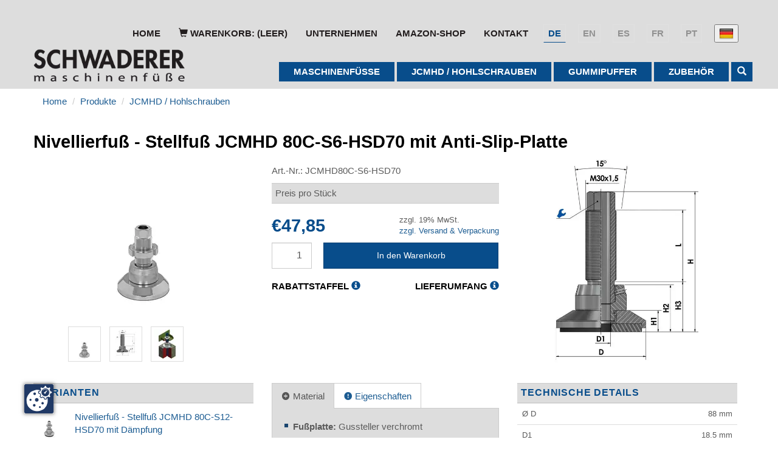

--- FILE ---
content_type: text/html; charset=utf-8
request_url: https://www.schwaderer.com/products/nivellierfuss-stellfuss-jcmhd-80c-s6-hsd70-mit-anti-slip-platte
body_size: 17145
content:
<!DOCTYPE html>
<!--[if lt IE 7 ]> <html class="ie ie6"  lang="de"> <![endif]--><!--[if IE 7 ]>    <html class="ie ie7"  lang="de"> <![endif]--><!--[if IE 8 ]>    <html class="ie ie8"  lang="de"> <![endif]--><!--[if IE 9 ]>    <html class="ie ie9"  lang="de"> <![endif]--><!--[if gt IE 9]><!--><html lang="de">
<!--<![endif]-->
  <head data-hook="inside_head">
<meta http-equiv="Content-Type" content="text/html; charset=UTF-8">
   <script src="https://www.schwaderer.com/CCM19/ccm19/public/index.php/app.js?apiKey=cb57767bd1eb24ee2c4655da93140e52282164a9859a2820&amp;domain=1e38252&amp;lang=de_DE" referrerpolicy="origin"></script>
<!-- Test -->
    <!-- GA -->
      <!-- Global site tag (gtag.js) - Google Analytics -->
  <script async src="https://www.googletagmanager.com/gtag/js?id=UA-78161574-1"></script>
  <script>
    window.dataLayer = window.dataLayer || [];
    function gtag(){dataLayer.push(arguments);}
    gtag('js', new Date());

    gtag('config', 'UA-78161574-1', { 'send_page_view': true, 'anonymize_ip': true, 'currency': 'EUR' });

    function clearGAplugins() {
      if (typeof ga !== "undefined" && typeof ga.getAll === "function") {
        var trackingDom = ga.getAll()[0].get('trackingId');
        if (trackingDom !== undefined) {
          var trackingId = trackingDom.split('-').join('_')
          if (trackingId !== undefined && ga.o !== undefined && ga.o["gtag_" + trackingId] !== undefined) {
            delete ga.o["gtag_" + trackingId].plugins_
          }
        }
      }
    }
  </script>

  <script>
    // Set to the same value as the web property used on the site
    var gaProperty = 'UA-78161574-1';
    // Disable tracking if the opt-out cookie exists.
    var disableStr = 'ga-disable-UA-78161574-1'
    if (document.cookie.indexOf(disableStr + '=true') > -1) {
      window[disableStr] = true;
    }
    // Opt-out function
    function gaOptout() {
      document.cookie = disableStr + '=true; expires=Thu, 31 Dec 2099 23:59:59 UTC; path=/';
      window[disableStr] = true;
    }
  </script>

  <script>
    
  </script>

  <script async src="https://www.googletagmanager.com/gtag/js?id=AW-1033558139"></script>
    <script>
      window.dataLayer = window.dataLayer || [];
      function gtag(){dataLayer.push(arguments);}
      gtag('js', new Date());

      gtag('config', 'AW-1033558139');
    </script>

  <script>
    (function(w,d,t,r,u)
    {
    var f,n,i;
    w[u]=w[u]||[],f=function()
    {
      var o={ti:"343106888"};
      o.q=w[u],w[u]=new UET(o),w[u].push("pageLoad")
    },
    n=d.createElement(t),n.src=r,n.async=1,n.onload=n.onreadystatechange=function()
    {
      var s=this.readyState;
      s&&s!=="loaded"&&s!=="complete"||(f(),n.onload=n.onreadystatechange=null)
    },
    i=d.getElementsByTagName(t)[0],i.parentNode.insertBefore(n,i)
    })
    (window,document,"script","//bat.bing.com/bat.js","uetq");
  </script>

  <script>
    window.uetq = window.uetq || [];
    window.uetq.push("event", "", {"revenue_value":Replace_with_Variable_Revenue_Function(),"currency":"EUR"});
  </script>

  <script>
    window.uetq = window.uetq || [];
    window.uetq.push("event", "purchase", {"revenue_value":Replace_with_Variable_Revenue_Function(),"currency":"EUR"});
  </script>

<meta name="google-site-verification" content="RJHl1_EoUyNbapKD_WjzDDx9df3Hf8WoQodXS7KelZY" />

    <!-- GA -->
    <title>Nivellierfuß - Stellfuß JCMHD 80 C-S6-HSD70 Anti-Slip-Platte</title>
<!--<meta content="text/html; charset=UTF-8" http-equiv="content-type">-->
<meta content="width=device-width, initial-scale=1.0, maximum-scale=1" name="viewport">
<meta name="revisit-after" content="14 days"/>
<link rel="apple-touch-icon" href="/apple-touch-icon.png">
  <link rel="shortcut icon" type="image/x-icon" href="/assets/favicon-2b7f3da9317dffe0d6ab1729571a4b6a1dc30072d13a0edac07400f81f9a1b9d.ico" />
  <link rel="icon" type="image/png" href="/favicon-32x32.png" sizes="32x32">
  <link rel="icon" type="image/png" href="/favicon-16x16.png" sizes="16x16">
<link rel="manifest" href="/manifest.json">
<link rel="mask-icon" href="/safari-pinned-tab.svg" color="#5bbad5">

<!-- It will be taken when no one of the available_locales will be relevant.-->
<link rel="alternate" hreflang="x-default" href="https://www.schwaderer.com/products/nivellierfuss-stellfuss-jcmhd-80c-s6-hsd70-mit-anti-slip-platte">
  
<link rel="alternate" hreflang="en" href="/en/products/machine-foot-adjustable-feet-jcmhd80c-s6-hsd70-with-anti-slip-plate">
  
<link rel="alternate" hreflang="es" href="/es/products/pie-nivelador-pata-regulable-jcmhd-80c-s6-hsd70-con-placa-antideslizante">
  
<link rel="alternate" hreflang="fr" href="/fr/products/pied-de-machine-pied-reglable-jcmhd80c-s6-hsd70-avec-plaque-antiderapante">
  
<link rel="alternate" hreflang="pt" href="/pt/products/pe-para-maquina-pe-articulado-jcmhd80c-s6-hsd70-com-placa-antiderrapante">

<meta name="theme-color" content="#ffffff">
<link href="https://www.schwaderer.com/products/nivellierfuss-stellfuss-jcmhd-80c-s6-hsd70-mit-anti-slip-platte" rel="canonical" />
<link rel="stylesheet" media="screen" href="/assets/spree/frontend/all-2abfa8a4040e5ab28e6a2684da8bf3181e8c1acfb044108e9c25b5f0388bf9dd.css" />
<meta name="csrf-param" content="authenticity_token" />
<meta name="csrf-token" content="M7zWG6JlXe2RWT9JZ/UsRbJoAUx6QuNzrMiv0e0zRSzizJ/R0Y+6wwuuLiCybp+6KLJoFv3FiR4orDEt1GPk6A==" />
<link rel="stylesheet" media="all" href="/assets/application-443a22bfc3f50b4087563b985fcbe39067d51c425a50311282256e801178bdca.css" />
<link rel="stylesheet" media="all" href="https://www.schwaderer.com/assets/spree/frontend/materialdesignicons.min.css" />
<script src="/assets/spree/frontend/all-88492e19760a5bd457e0e8477c4b7f363498055c48687cb44a532b3b15efeaf7.js"></script>
<link rel="preload" href="/assets/spree/frontend/materialdesignicons.min.css" as="style" onload="this.onload=null;this.rel='stylesheet'" type="text/css" media="all" />
<link rel="preload" href="/assets/bootstrap/glyphicons-halflings-regular-fe185d11a49676890d47bb783312a0cda5a44c4039214094e7957b4c040ef11c.woff2" as="font" type="font/woff2" crossorigin/>

<!--[if lt IE 9]>
  <script src="//cdnjs.cloudflare.com/ajax/libs/html5shiv/3.6/html5shiv.min.js"></script>
<![endif]-->


<meta name="description" content="Nivellierfuß - Stellfuß JCMHD 80C-S6-HSD70 mit Anti-Slip-Platte ➔ mit Gussteller ➔ viele Varianten und Größen ➔ einfach und günstig online bestellen!" />
<meta name="keywords" />

  </head>
  <body class="one-col" id="product-details" data-hook="body">
<script>
//<![CDATA[

  Spree.url_params["locale"] = "de";

//]]>
</script>

    <div id="app-header">
  <header id="header" data-hook>
    <div class="container no-margin-left-and-right">
          <nav class="no-margin-left-and-right">
  <div id="main-nav-bar" class="navbar">
    <ul class="nav navbar-nav" data-hook>
      <li id="home-link" data-hook><a href="/">Home</a></li>
      <li id="link-to-cart" data-hook>
        <noscript>
          <a href="/cart">Warenkorb</a>
        </noscript>
         
      </li>
      <li class="link-to-lang">
        <button data-toggle="modal" data-target="#change_country_modal">
          <img class="flag flag-de" alt="de" src="/assets/blank-8a90777133d3ba8dfb1562e948be1c7b6082ed0a59eac3d4c5076d5e8805f226.gif" />
        </button>
      </li>
        <li class="link-to-lang">
          <a href="/pt/products/pe-para-maquina-pe-articulado-jcmhd80c-s6-hsd70-com-placa-antiderrapante">pt</a>
        </li>
        <li class="link-to-lang">
          <a href="/fr/products/pied-de-machine-pied-reglable-jcmhd80c-s6-hsd70-avec-plaque-antiderapante">fr</a>
        </li>
        <li class="link-to-lang">
          <a href="/es/products/pie-nivelador-pata-regulable-jcmhd-80c-s6-hsd70-con-placa-antideslizante">es</a>
        </li>
        <li class="link-to-lang">
          <a href="/en/products/machine-foot-adjustable-feet-jcmhd80c-s6-hsd70-with-anti-slip-plate">en</a>
        </li>
        <li class="link-to-lang">
          <a class="active" href="/products/nivellierfuss-stellfuss-jcmhd-80c-s6-hsd70-mit-anti-slip-platte">de</a>
        </li>
      <script>
        Spree.url_params["locale"] = "de";
        Spree.fetch_cart();
      </script>
      <li class=""><a ref="nofollow" href="/unternehmen">Unternehmen</a></li>
  <li><a target="_blank" ref="nofollow" href="https://www.amazon.de/stores/page/F9648BB5-BF62-442D-9439-E9D056DE9AE8?channel=SchwadererStore">Amazon-Shop</a></li>

<li id="link-to-contact" class=""><a href="/contact-us?de">Kontakt</a></li>
</ul>
  </div>
</nav>

          <nav class="navbar row no-margin-left-and-right block" id="top-nav-bar">
  <figure id="logo" class="col-xs-10 col-sm-3 col-md-2" data-hook>
      <a href="/"><img alt="Schwaderer GmbH Maschinenfüße und Nivellierfüße" title="Schwaderer GmbH Maschinenfüße und Nivellierfüße" src="/assets/logo/schwaderer-ce5fe65653ee936e302b0706e28096f0635456b46ab8c165ff50811428f6bc40.png" /></a>
  </figure>

  <!-- MOBILE -->
  <div class="visible-xs-block col-xs-2 pull-right">
    <div id="navbar2" class="navbar navbar-default" role="navigation">
      <div class="container-fluid">
        <!-- Brand and toggle get grouped for better mobile display -->
        <div class="navbar-header">
          <button type="button" class="btn btn-raised btn-default navbar-toggle" data-toggle="collapse" data-target="#navbar-collapse-2">
            <span class="glyphicon glyphicon-list"></span>
            <span class="sr-only">Menu</span>
          </button>
        </div>

        <!-- Collect the nav links, forms, and other content for toggling -->
        <div id="navbar-collapse-2" class="collapse navbar-collapse">
          <button type="button" class="pull-right mobile btn-default btn" data-toggle="collapse" data-target="#navbar-collapse-2">
            <span class="glyphicon glyphicon-remove"></span>
            <span class="sr-only">Close</span>
          </button>
          <form action="/products" accept-charset="UTF-8" method="get"><input name="utf8" type="hidden" value="&#x2713;" />
            <div class="input-group">
              <input type="search" name="keywords" id="keywords" placeholder="für Modell-Suche Bsp SFE100" class="form-control" style="width: 200px; font-size: 10px !important;" />
              <span class="input-group-btn">
                <button type="submit" class="btn btn-success">
                  <span class="glyphicon glyphicon-search" aria-hidden="true"></span>
</button>              </span>
            </div>
</form>              <ul id="mobile-menu-tree">

                        <li>
                          <a class="dropdown-toggle" href="/t/maschinenf%C3%BC%C3%9Fe">Maschinenfüße</a>
                            <ul>
                                <li><a href="/t/maschinenf%C3%BC%C3%9Fe/edelstahl">Edelstahl</a></li>
                                <li><a href="/t/maschinenf%C3%BC%C3%9Fe/stahl-verchromt">Stahl verchromt</a></li>
                                <li><a href="/t/maschinenf%C3%BC%C3%9Fe/nivellierf%C3%BC%C3%9Fe-stahlguss-verchromt">Stahlguss verchromt</a></li>
                                <li><a href="/t/maschinenf%C3%BC%C3%9Fe/nivellierf%C3%BC%C3%9Fe-stahlguss-schwarz">Stahlguss schwarz</a></li>
                                <li><a href="/t/maschinenf%C3%BC%C3%9Fe/kunststoff-edelstahl">Kunststoff Edelstahl</a></li>
                                <li><a href="/t/maschinenf%C3%BC%C3%9Fe/kunststoff-stahl">Kunststoff Stahl verzinkt</a></li>
                                <li><a href="/t/maschinenf%C3%BC%C3%9Fe/nivellierfuesse-sim">Nivellierfüße SIM</a></li>
                            </ul>
                        </li>
                        <li>
                          <a class="dropdown-toggle" href="/t/jcmhd-hohlschrauben">JCMHD / Hohlschrauben</a>
                            <ul>
                                <li><a href="/t/jcmhd-hohlschrauben/maschinenf%C3%BC%C3%9Fe-jcmhd">Maschinenfüße JCMHD</a></li>
                                <li><a href="/t/jcmhd-hohlschrauben/hohlschrauben">Hohlschrauben </a></li>
                            </ul>
                        </li>
                        <li>
                          <a class="dropdown-toggle" href="/t/gummipuffer-anschlagpuffer">Gummipuffer</a>
                            <ul>
                                <li><a href="/t/gummipuffer-anschlagpuffer/gummipuffer-anschlagpuffer-zylindrisch">Gummipuffer zylindrisch</a></li>
                                <li><a href="/t/gummipuffer-anschlagpuffer/gummipuffer-anschlagpuffer-parabelfoermig">Gummipuffer parabelförmig</a></li>
                                <li><a href="/t/gummipuffer-anschlagpuffer/gummipuffer-anschlagpuffer-konisch">Gummipuffer konisch</a></li>
                                <li><a href="/t/gummipuffer-anschlagpuffer/gummipuffer-anschlagpuffer-tailliert">Gummipuffer tailliert</a></li>
                            </ul>
                        </li>
                        <li>
                          <a class="dropdown-toggle" href="/t/zubehoer">Zubehör</a>
                            <ul>
                                <li><a href="/t/zubehoer/gewindezapfen-gewindestopfen">Gewindezapfen - Gewindestopfen</a></li>
                                <li><a href="/t/zubehoer/mutter-und-scheibe">Muttern und Scheiben</a></li>
                                <li><a href="/t/zubehoer/anti-rutsch-pads-selbstklebend">Anti-Rutsch-Pads selbstklebend</a></li>
                            </ul>
                        </li>
              </ul>

        </div>
<!-- /.navbar-collapse -->
      </div>
<!-- /.container-fluid -->
    </div>
  </div>
  <!-- MOBILE -->

  <ul id="nav-bar" class="hidden-xs col-sm-9 col-md-10 nav navbar-nav navbar-right" data-hook>
    <li id="search-bar" class="dropdown-menu-hover" data-hook>
      <a data-placement="bottom" data-popover-content="#a1" data-toggle="popover" tabindex="0">
        <span class="glyphicon glyphicon-search" aria-hidden="true"></span>
      </a>

      <!-- Content for Popover #1 -->
      <div class="hidden" id="a1">
        <div class="popover-body">
            <form class="navbar-form" action="/products" accept-charset="UTF-8" method="get"><input name="utf8" type="hidden" value="&#x2713;" />
  <div class="input-group">
    <input type="search" name="keywords" id="keywords" placeholder="für Modell-Suche Bsp SFE100" class="form-control" style="width: 200px !important; font-size: 11px !important;" />
    <span class="input-group-btn">
      <button type="submit" class="btn btn-success">
        <span class="glyphicon glyphicon-search" aria-hidden="true"></span>
</button>    </span>
  </div>
</form>
        </div>
      </div>
    </li>
        <li class="dropdown-menu-hover">
          <a class="dropdown-toggle" href="/t/zubehoer">ZUBEHöR</a>
            <ul class="dropdown-menu">
                <li class="dropt">
<a href="/t/zubehoer/gewindezapfen-gewindestopfen">GEWINDEZAPFEN - GEWINDESTOPFEN</a> <ul><li><img src="/spree/taxons/42/original/Gewindezapfen_rund_vierkant_Kategorie-409x450.jpg?1584957057" alt="Gewindezapfen rund vierkant kategorie 409x450" /></li></ul>
</li>
                <li class="dropt">
<a href="/t/zubehoer/mutter-und-scheibe">MUTTERN UND SCHEIBEN</a> <ul><li><img src="/spree/taxons/53/original/mutter-scheibe-nut-washer-tuerca-arandela-ecrou-rondelle-porcas-anilhas-Schwaderer.jpg?1612345569" alt="Mutter scheibe nut washer tuerca arandela ecrou rondelle porcas anilhas schwaderer" /></li></ul>
</li>
                <li class="dropt">
<a href="/t/zubehoer/anti-rutsch-pads-selbstklebend">ANTI-RUTSCH-PADS SELBSTKLEBEND</a> <ul><li><img src="/spree/taxons/105/original/Kategoriebild-selbstklebepads-self-adhesive-pads-tampons-auto-adh%C3%A9sifs-almohadillas-autoadhesivas-Schwaderer.jpg?1633527893" alt="Kategoriebild selbstklebepads self adhesive pads tampons auto adh%c3%a9sifs almohadillas autoadhesivas schwaderer" /></li></ul>
</li>
            </ul>
        </li>
        <li class="dropdown-menu-hover">
          <a class="dropdown-toggle" href="/t/gummipuffer-anschlagpuffer">GUMMIPUFFER</a>
            <ul class="dropdown-menu">
                <li class="dropt">
<a href="/t/gummipuffer-anschlagpuffer/gummipuffer-anschlagpuffer-zylindrisch">GUMMIPUFFER ZYLINDRISCH</a> <ul><li><img src="/spree/taxons/55/original/Gummipuffer_zylindrisch_TypA-409x450.jpg?1584956969" alt="Gummipuffer zylindrisch typa 409x450" /></li></ul>
</li>
                <li class="dropt">
<a href="/t/gummipuffer-anschlagpuffer/gummipuffer-anschlagpuffer-parabelfoermig">GUMMIPUFFER PARABELFöRMIG</a> <ul><li><img src="/spree/taxons/56/original/Gummipuffer_parabelfoermig_TypDP-409x450.jpg?1584956983" alt="Gummipuffer parabelfoermig typdp 409x450" /></li></ul>
</li>
                <li class="dropt">
<a href="/t/gummipuffer-anschlagpuffer/gummipuffer-anschlagpuffer-konisch">GUMMIPUFFER KONISCH</a> <ul><li><img src="/spree/taxons/57/original/Gummipuffer_konisch_TypDK-409x450-1.jpg?1584956991" alt="Gummipuffer konisch typdk 409x450 1" /></li></ul>
</li>
                <li class="dropt">
<a href="/t/gummipuffer-anschlagpuffer/gummipuffer-anschlagpuffer-tailliert">GUMMIPUFFER TAILLIERT</a> <ul><li><img src="/spree/taxons/58/original/Gummipuffer_tailliert_TypAT-409x450.jpg?1584956999" alt="Gummipuffer tailliert typat 409x450" /></li></ul>
</li>
            </ul>
        </li>
        <li class="dropdown-menu-hover">
          <a class="dropdown-toggle" href="/t/jcmhd-hohlschrauben">JCMHD / HOHLSCHRAUBEN</a>
            <ul class="dropdown-menu">
                <li class="dropt">
<a href="/t/jcmhd-hohlschrauben/maschinenf%C3%BC%C3%9Fe-jcmhd">MASCHINENFüSSE JCMHD</a> <ul><li><img src="/spree/taxons/48/original/maschinenfuesse-machine-feet-pies-de-maquina-pieds-de-machines-pes-para-maquinas-Schwaderer-JCMHD.jpg?1611837054" alt="Maschinenfuesse machine feet pies de maquina pieds de machines pes para maquinas schwaderer jcmhd" /></li></ul>
</li>
                <li class="dropt">
<a href="/t/jcmhd-hohlschrauben/hohlschrauben">HOHLSCHRAUBEN </a> <ul><li><img src="/spree/taxons/60/original/hohlschrauben-banjo-bolts-tornillos-huecos-vis-creuse-parafusos-banjo-Schwaderer_409x450.jpg?1639486249" alt="Hohlschrauben banjo bolts tornillos huecos vis creuse parafusos banjo schwaderer 409x450" /></li></ul>
</li>
            </ul>
        </li>
        <li class="dropdown-menu-hover">
          <a class="dropdown-toggle" href="/t/maschinenf%C3%BC%C3%9Fe">MASCHINENFüSSE</a>
            <ul class="dropdown-menu">
                <li class="dropt">
<a href="/t/maschinenf%C3%BC%C3%9Fe/edelstahl">EDELSTAHL</a> <ul><li><img src="/spree/taxons/46/original/maschinenfuesse-edelstahl-machine-leveler-pies-de-maquina-pieds-reglables-pes-para-maquinas-Schwaderer-SFE-STFE-VME-BSFE.jpg?1611838970" alt="Maschinenfuesse edelstahl machine leveler pies de maquina pieds reglables pes para maquinas schwaderer sfe stfe vme bsfe" /></li></ul>
</li>
                <li class="dropt">
<a href="/t/maschinenf%C3%BC%C3%9Fe/stahl-verchromt">STAHL VERCHROMT</a> <ul><li><img src="/spree/taxons/45/original/maschinenfuesse-stahl-verchromt-machine-feet-pies-de-maquina-pieds-ajustables-pes-para-maquinas-Schwaderer-SF-SFL-STF-BSF.jpg?1611839127" alt="Maschinenfuesse stahl verchromt machine feet pies de maquina pieds ajustables pes para maquinas schwaderer sf sfl stf bsf" /></li></ul>
</li>
                <li class="dropt">
<a href="/t/maschinenf%C3%BC%C3%9Fe/nivellierf%C3%BC%C3%9Fe-stahlguss-verchromt">STAHLGUSS VERCHROMT</a> <ul><li><img src="/spree/taxons/52/original/nivellierfuesse-levelling-mounts-pies-de-nivelacion-pieds-de-nivellement-pes-niveladores-Schwaderer_JCMPC.jpg?1611841976" alt="Nivellierfuesse levelling mounts pies de nivelacion pieds de nivellement pes niveladores schwaderer jcmpc" /></li></ul>
</li>
                <li class="dropt">
<a href="/t/maschinenf%C3%BC%C3%9Fe/nivellierf%C3%BC%C3%9Fe-stahlguss-schwarz">STAHLGUSS SCHWARZ</a> <ul><li><img src="/spree/taxons/51/original/nivellierfuesse-levelling-mounts-pies-de-nivelacion-pieds-de-nivellement-pes-niveladores-Schwaderer-JCMPS.jpg?1611842017" alt="Nivellierfuesse levelling mounts pies de nivelacion pieds de nivellement pes niveladores schwaderer jcmps" /></li></ul>
</li>
                <li class="dropt">
<a href="/t/maschinenf%C3%BC%C3%9Fe/kunststoff-edelstahl">KUNSTSTOFF EDELSTAHL</a> <ul><li><img src="/spree/taxons/49/original/gelenkfuesse-machine-feet-pies-de-maquina-pieds-de-machines-pes-niveladores-Schwaderer-KFE.jpg?1611844688" alt="Gelenkfuesse machine feet pies de maquina pieds de machines pes niveladores schwaderer kfe" /></li></ul>
</li>
                <li class="dropt">
<a href="/t/maschinenf%C3%BC%C3%9Fe/kunststoff-stahl">KUNSTSTOFF STAHL VERZINKT</a> <ul><li><img src="/spree/taxons/50/original/stellfuesse-adjustable-feet-pies-articulados-pieds-de-machines-pes-niveladores-Schwaderer-KF.jpg?1611844482" alt="Stellfuesse adjustable feet pies articulados pieds de machines pes niveladores schwaderer kf" /></li></ul>
</li>
                <li class="dropt">
<a href="/t/maschinenf%C3%BC%C3%9Fe/nivellierfuesse-sim">NIVELLIERFüSSE SIM</a> <ul><li><img src="/spree/taxons/100/original/nivellierfuesse-levelling-mounts-soportes-antivibratorios-pied-de-nivellement-pes-niveladores-Schwaderer-SIM.jpg?1611841601" alt="Nivellierfuesse levelling mounts soportes antivibratorios pied de nivellement pes niveladores schwaderer sim" /></li></ul>
</li>
            </ul>
        </li>
  </ul>
</nav>

    </div>
  </header>
</div>
  <!--<div id="separatorek"></div>-->


    <div class="container">
      <div class="row" data-hook>
        <nav id="breadcrumbs" class="col-md-12"><ol class="breadcrumb" itemscope="itemscope" itemtype="https://schema.org/BreadcrumbList"><li itemscope="itemscope" itemtype="https://schema.org/ListItem" itemprop="itemListElement" class="breadcrumb-item" itemid="/"><span><a itemprop="item" href="/"><span itemprop="name">Home</span></a><meta itemprop="position" content="0"></meta>&nbsp;</span></li><li itemscope="itemscope" itemtype="https://schema.org/ListItem" itemprop="itemListElement" class="breadcrumb-item" itemid="/products"><span><a itemprop="item" href="/products"><span itemprop="name">Produkte</span></a><meta itemprop="position" content="1"></meta>&nbsp;</span></li><li class="breadcrumb-item"><span itemprop="itemListElement" itemid="/t/jcmhd-hohlschrauben" class="active" itemscope="itemscope" itemtype="https://schema.org/ListItem"><a itemprop="item" href="/t/jcmhd-hohlschrauben"><span itemprop="name">JCMHD / Hohlschrauben</span></a><meta itemprop="position" content="3"></meta></span></li></ol></nav>
        

        <div id="content" class='col-sm-12' data-hook>
          
          

  <div data-hook="product_show" class="row" itemscope itemtype="https://schema.org/Product">
    <div itemprop="brand" itemtype="https://schema.org/Brand" itemscope>
      <meta itemprop="name" content="Schwaderer">
    </div>
    <meta itemprop="sku" content="JCMHD80C-S6-HSD70">
    <h1 class="product-title" itemprop="name">
            Nivellierfuß - Stellfuß JCMHD 80C-S6-HSD70 mit Anti-Slip-Platte
    </h1>
    <div class="grid-wrapper">
  <div id="product-image" class="grid-1-1" data-hook="product_left_part">
    <div data-hook="product_left_part_wrap">
      <div id="product-images" data-hook="product_images">
        <div id="main-image" class="panel panel-default" data-hook>
          <div class="panel-body text-center">
            <a href="/spree/products/811/large/stellfuss-levelling-mount-pie-de-maquina-pied-niveleur-pe-para-maquina-Schwaderer-JCMHD80C-S6-HSD70.jpg?1638445543" data-toggle="lightbox">
    <img itemprop="image" class="img-responsive" alt="Stellfuss, Nivellierfuß mit Hohlschraube JCMHD80C-S6-HSD70 - Schwaderer Maschinenfüße" title="Stellfuss, Nivellierfuß mit Hohlschraube JCMHD80C-S6-HSD70 - Schwaderer Maschinenfüße" src="/spree/products/811/product/stellfuss-levelling-mount-pie-de-maquina-pied-niveleur-pe-para-maquina-Schwaderer-JCMHD80C-S6-HSD70.jpg?1638445543" />
</a>

          </div>
        </div>
        <div id="thumbnails" data-hook>
			
  <ul id="product-thumbnails" class="thumbnails list-inline" data-hook>
      <li class='tmb-all tmb-14637'>
        <a data-img-large="/spree/products/811/large/stellfuss-levelling-mount-pie-de-maquina-pied-niveleur-pe-para-maquina-Schwaderer-JCMHD80C-S6-HSD70.jpg?1638445543" href="/spree/products/811/product/stellfuss-levelling-mount-pie-de-maquina-pied-niveleur-pe-para-maquina-Schwaderer-JCMHD80C-S6-HSD70.jpg?1638445543"><img class="thumbnail" src="/spree/products/811/mini/stellfuss-levelling-mount-pie-de-maquina-pied-niveleur-pe-para-maquina-Schwaderer-JCMHD80C-S6-HSD70.jpg?1638445543" alt="Stellfuss levelling mount pie de maquina pied niveleur pe para maquina schwaderer jcmhd80c s6 hsd70" /></a>
      </li>
      <li class='tmb-all tmb-14637'>
        <a data-img-large="/spree/products/812/large/skizze-stellfuss-sketch-levelling-mount-JCMHD80C-S6-.jpg?1722581109" href="/spree/products/812/product/skizze-stellfuss-sketch-levelling-mount-JCMHD80C-S6-.jpg?1722581109"><img class="thumbnail" src="/spree/products/812/mini/skizze-stellfuss-sketch-levelling-mount-JCMHD80C-S6-.jpg?1722581109" alt="Skizze stellfuss sketch levelling mount jcmhd80c s6 " /></a>
      </li>
      <li class='tmb-all tmb-14637'>
        <a data-img-large="/spree/products/813/large/Exemplarische_Befestigung_HS_JCMHD_DuebelII.jpg?1638444998" href="/spree/products/813/product/Exemplarische_Befestigung_HS_JCMHD_DuebelII.jpg?1638444998"><img class="thumbnail" src="/spree/products/813/mini/Exemplarische_Befestigung_HS_JCMHD_DuebelII.jpg?1638444998" alt="Exemplarische befestigung hs jcmhd duebelii" /></a>
      </li>
  </ul>

		</div>
      </div>
    </div>
  </div>


  <div class="grid-1-2" data-hook="product_right_part">
    <div data-hook="product_right_part_wrap">
      <div id="cart-form" data-hook="cart_form">
        <form action="/orders/populate" accept-charset="UTF-8" method="post"><input name="utf8" type="hidden" value="&#x2713;" /><input type="hidden" name="authenticity_token" value="HajcJfHstw8+7kxFiiJRh1L4MOI47CcTCylBkF63mDdCbMpiIkKEZSiGjjzeR3qkIzu6K5cCEkACD8z/7gR/Ww==" />
  <div class="row" id="inside-product-cart-form" data-hook="inside_product_cart_form" itemprop="offers" itemscope itemtype="https://schema.org/Offer">
    <link itemprop="url" href="https://www.schwaderer.com/products/nivellierfuss-stellfuss-jcmhd-80c-s6-hsd70-mit-anti-slip-platte">
      <input type="hidden" name="variant_id" id="variant_id" value="14637" />

    <div class="col-md-12">
      Art.-Nr.:
      <span id="product_sku" data-sku-template="">
        JCMHD80C-S6-HSD70
      </span>
    </div>

      <div data-hook="product_price" class="col-md-12">
        <div id="product-price">
          <h6 class="price-peer-unit">Preis pro Stück</h6>
          <div class="minimum-quantity-and-delivery-time">
            <div id="minimum-quantity" class="small"></div>
            <div class="separator"></div>
            <div id="delivery-time" class="small"></div>
          </div>

          <div class="price-with-price-notes">
            <link itemprop="url" href="https://www.schwaderer.com/products/nivellierfuss-stellfuss-jcmhd-80c-s6-hsd70-mit-anti-slip-platte">
            <span class="lead price selling" itemprop="price" content='47.85'>
              &#x20AC;47,85
            </span>
            <small class="price-notes">
              zzgl. 19% MwSt.<br>
               <a target="_blank" href="/versandkosten">              zzgl. Versand &amp; Verpackung<br>
              </a>
            </small>
            <span itemprop="priceCurrency" content="EUR"></span>
          </div>

            <link itemprop="availability" href="https://schema.org/InStock">
        </div>

          <div class="add-to-cart">
            <div class="input-group">
              <input type="number" name="quantity" id="quantity" value="1" class="title form-control" min="1" max="100000000" />
              <span class="input-group-btn">
                <button name="button" type="submit" class="btn btn-success" id="add-to-cart-button">
                  In den Warenkorb
</button>              </span>
            </div>
          </div>
      </div>
</div>
</form>

<div class="rabat-view">
    <div class="rabat-left">
    <a data-toggle="popover" data-placement="bottom" data-content="ab 25 Stück: 25% Rabatt<br>
ab 100 Stück: 50% Rabatt" data-trigger="hover">
      RABATTSTAFFEL&nbsp;<span class="glyphicon glyphicon-info-sign"></span>
    </a>
  </div>

    <div class="rabat-right">
    <a data-toggle="popover" data-placement="bottom" data-content="In der Lieferung ist die Nutmutter inbegriffen" data-trigger="hover">
      LIEFERUMFANG&nbsp;<span class="glyphicon glyphicon-info-sign"></span>
    </a>
  </div>

</div>



      </div>
    </div>
  </div>

  <div id="sketch-image" class="grid-1-3">
      <a href="/spree/products/812/large/skizze-stellfuss-sketch-levelling-mount-JCMHD80C-S6-.jpg?1722581109" data-toggle="lightbox" title="Stellfuss / Nivellierfuß JCMHD80C-S6-HSD70 Skizze">
        <img class="sketch img-responsive" alt="Stellfuss / Nivellierfuß JCMHD80C-S6-HSD70 Skizze" title="Stellfuss / Nivellierfuß JCMHD80C-S6-HSD70 Skizze" src="/spree/products/812/large/skizze-stellfuss-sketch-levelling-mount-JCMHD80C-S6-.jpg?1722581109" />
      </a>
  </div>

  <div class="grid-2-1">
    <div id="product-variations">
      <div data-hook="variations">
        

  <div id="product-variations">
    <h5 class="product-section-title">VARIANTEN</h5>

    <table class="table">
        <tr>
          <td class="image"><img alt="Nivellierfuß - Stellfuß JCMHD 80C-S12-HSD70 mit Dämpfung" src="/spree/products/832/mini/stellfuss-levelling-mount-pie-de-maquina-pied-niveleur-pe-para-maquina-Schwaderer-JCMHD80C-S12-HSD70.jpg?1638449802" /></td>
          <td class="product-link"><a title="Nivellierfuß - Stellfuß JCMHD 80C-S12-HSD70 mit Dämpfung" href="/products/nivellierfuss-stellfuss-jcmhd-80c-s12-hsd70-mit-daempfung">Nivellierfuß - Stellfuß JCMHD 80C-S12-HSD70 mit Dämpfung</a></td>
        </tr>
        <tr>
          <td class="image"><img alt="Nivellierfuß - Stellfuß JCMHD 80C-ST-HSD70" src="/spree/products/850/mini/stellfuss-levelling-mount-pie-de-maquina-pied-niveleur-pe-para-maquina-Schwaderer-JCMHD80C-ST-HSD70.jpg?1638452381" /></td>
          <td class="product-link"><a title="Nivellierfuß - Stellfuß JCMHD 80C-ST-HSD70" href="/products/nivellierfuss-stellfuss-jcmhd-80c-st-hsd70">Nivellierfuß - Stellfuß JCMHD 80C-ST-HSD70</a></td>
        </tr>
    </table>
  </div>

      </div>
    </div>


  </div>

  <div class="grid-2-2">
    <div id="product-description" data-hook="product_description">
  <ul class="nav nav-tabs">
    <li class="active">
      <a data-toggle="tab" href="#material">
        <i class="mdi mdi-plus-circle" aria-hidden="true"></i>
        Material
      </a>
    </li>
    <li data-hook="product_description">
      <a data-toggle="tab" href="#characteristics">
        <i class="mdi mdi-alert-circle i-rotate-180" aria-hidden="true"></i>
        Eigenschaften
      </a>
    </li>

  </ul>
  <div class="well" data-hook="description" itemprop="description">
    <div class="tab-content">
      <div id="material" class="tab-pane fade in active">
          
<ul>
 	<li><strong>Fußplatte: </strong>Gussteller verchromt</li>
 	<li><strong>Hohlschraube: </strong>Stahl 37-2 galvanisch verzinkt</li>
        <li><strong>Anti-Slip-Platte: </strong>Elastomer 85° Shore A, Dicke 6 mm</li>
        <li><strong>Nutmutter: </strong>Stahl verzinkt</li>
</ul>
Gusseisen ist besser korrosionsbeständig als Stahl. Durch das Verchromen wird die Korrosionsbeständigkeit des Nivellierfußes JCMHD80C-S6-HSD70 nochmals erhöht. Es ist ein Werkstoff mit <strong>guter Wärmeleitfähigkeit</strong>, <strong>guten Dämpfungseigenschaften</strong> und hat wegen seiner Sprödigkeit eine <strong>gute Formsteifigkeit</strong>.
<br><br>
Der synthetische Spezialkautschuk der Anti-Slip-Platte ist für hohe Anforderungen an die Quellfestigkeit gegenüber Treibstoff, Öl, Fett und alphatischen Lösungsmitteln bei höheren Temperaturen geeignet. 
<br><br>
Die Verzinkung der Hohlschraube bietet ebenfalls einen hohen <strong>Korrosionsschutz</strong>.
<br><br>
<strong>Dieser Nivellierfuß ist in verschiedenen Fuß-Durchmessern und Spindelhöhen lieferbar.</strong><br>


      </div>

        <div id="characteristics" class="tab-pane fade">
          

Unsere soliden <strong>Nivellierfüße bzw. Stellfüße</strong> mit verchromtem Gussteller finden Ihren Einsatz bei hohen dynamischen Beanspruchungen.
<br><br>
Der Nivellierfuß JCMHD 80C-S6-HSD70 ist <strong>wartungsfreie</strong>, stufenlos über das Feingewinde höhenverstellbar und bis zu einem gewissen Grad neigbar, was die präzise Montage und Ausrichtung vereinfacht.
<br><br>
Der über die kugelgelagerte Hohlschraube einstellbare Neigungswinkel von ca. 7,5° in jede Richtung garantiert eine stabile und genaue Ausrichtung der Maschine.
<br><br>
<ul>
<li><strong>rutschfeste Aufstellung</strong> durch Anti-Slip-Platte</li>
 	<li><strong>großer Verstellbereich</strong></li>
 	<li><strong>exakte, stufenlose Nivellierung</strong> über Feingewinde</li>
 	<li><strong>Ausgleich von Bodenunebenheiten</strong> ohne aufwendige Betonfundamente einrichten zu müssen</li>
 	<li><strong>für freistehende oder anschraubbare</strong> Maschinenmontage</li>
 	<li><strong>kostengünstige Aufstellungsart</strong></li>
</ul>
<strong>Die Lieferung der Nivellierfüße erfolgt komplett montiert.</strong>

        </div>
    </div>
  </div>
  
</div>

  </div>

  <div class="grid-2-3">
    <div id="technical-details">
      <div id="product_properties" data-hook="product_properties">
          <h3 class="product-section-title">Technische Details</h3>
  <table id="product-properties" class="table" data-hook>
    <tbody>
        <tr class="even">
          <td>
            Ø D
          </td>
          <td class="text-right"><span id='pr-o-d'>88</span> mm</td>
        </tr>
        <tr class="odd">
          <td>
            D1
          </td>
          <td class="text-right"><span id='pr-d1'>18,5</span> mm</td>
        </tr>
        <tr class="even">
          <td>
            H1
          </td>
          <td class="text-right"><span id='pr-h1'>19</span> mm</td>
        </tr>
        <tr class="odd">
          <td>
            H2
          </td>
          <td class="text-right"><span id='pr-h2'>44</span> mm</td>
        </tr>
        <tr class="even">
          <td>
            H3
          </td>
          <td class="text-right"><span id='pr-h3'>48</span> mm</td>
        </tr>
        <tr class="odd">
          <td>
            H
          </td>
          <td class="text-right"><span id='pr-h'>95</span> mm</td>
        </tr>
        <tr class="even">
          <td>
            L
          </td>
          <td class="text-right"><span id='pr-l'>38</span> mm</td>
        </tr>
        <tr class="odd">
          <td>
            <img src="[data-uri]" style="height: 13px !important" alt="Schlüsselweite | wrench size" title="Schlüsselweite | wrench size">
          </td>
          <td class="text-right"><span id='pr-wrench-size'> 24</span> mm</td>
        </tr>
        <tr class="even">
          <td>
            <img src="[data-uri]" style="height: 13px !important" alt="max. Belastung | max load" title="max. Belastung | max load">
          </td>
          <td class="text-right"><span id='pr-max-weight'>1.500</span> kg</td>
        </tr>
    </tbody>
  </table>
<p style="font-size: 12px;"><b>Hinweis:</b> Der max. statische Belastungswert bezieht sich auf die Fußplatte. Bei Fragen zur Belastung der Fußplatten bzw. Spindeln können Sie gerne unseren technischen Support kontaktieren.</p>

<script defer>

setTimeout(function(){
  $(document).ready(function() {
  	$("#product-variants-options select").bind("change",function() {
  		var switems = new Array();
      switems[0] = new Object();
      switems[0]["m8"]      = 17.00;
      switems[0]["m10"]     = 17.00;
      switems[0]["m12"]     = 19.00;
      switems[0]["m14"]     = 22.00;
      switems[0]["m16"]     = 24.00;
      switems[0]["m20"]     = 30.00;
      switems[0]["m24"]     = 30.00;
      switems[0]["m30"]     = 36.00;
      switems[0]["m24x1.5"] = 30.00;
      switems[0]["m24x1,5"] = 30.00;
      switems[0]["m24_1_5"] = 30.00;
      switems[0]["m30x1.5"] = 36.00;
      switems[0]["m30x1,5"] = 36.00;
      switems[0]["m30_1_5"] = 36.00;

      var mleng = new Array();
      mleng[0] = new Object();
      mleng[0]["m8"]      = '1';
      mleng[0]["m10"]     = '2';
      mleng[0]["m12"]     = '3';
      mleng[0]["m14"]     = '4';
      mleng[0]["m16"]     = '5';
      mleng[0]["m20"]     = '6';
      mleng[0]["m24"]     = '7';
      mleng[0]["m30"]     = '8';
      mleng[0]["m24_1_5"] = '0';
      mleng[0]["m24x1.5"] = '0';
      mleng[0]["m24x1,5"] = '0';
      mleng[0]["m30_1_5"] = '0';
      mleng[0]["m30x1.5"] = '0';
      mleng[0]["m30x1,5"] = '0';

      var theM = $("#options_10 option:selected").text().toLowerCase();

  		var gewlaenge = $("#options_9 option:selected").text();
  		var h2sum = (mleng[0][theM]*1);
  		$("#pr-h2").text(h2sum);
  		var hsum = (gewlaenge*1)+(h2sum*1);
  		var retSW = switems[0][theM];
  		$("#pr-wrench-size").text(retSW);
  		$("#pr-h").text(hsum);
  	});
  });
}, 100);

</script>


      </div>
    </div>

    <div id="product-pdf-and-cad">
      <div>
        
<p>
  <a id="download_pdf" target="_blank" href="/dynPDF/datenblatt_hohlschrauben{language}.php?artikel=JCMHD80C-S6-HSD70" class="btn btn-block btn-success">Download Datenblatt (PDF)</a>
</p>

<div class="row cad_download">
  <br>
  <div class="col-sm-6">
    <h5 class="CAD_headline widgettitle">
       CAD Daten Download
    </h5>
    <div class="CAD_icon download">
      <a id="download_cad" target="_blank"
        style="position: relative; overflow: hidden; display: block;"
        href="/cad/JCMHD 80C - S6 - HSD70.zip">
        <img style="height: 110px; width: 135px;" src="https://www.schwaderer.com/download_cad.png" alt="CAD Download">
      </a>
    </div>
  </div>
  <div class="col-sm-6 emaileingeb rechts">
    <input name="e-mail" placeholder="E-Mail-Adresse" class="text_input Download email_CAD" id="email_CAD" value="" type="text">
    <small>
      Für den CAD-Download geben Sie bitte Ihre E-Mail-Adresse ein.
    </small>
  </div>
  <script>
    setTimeout(function(){
      $(".email_CAD").keyup(function() {
          var re = /^\w+([\.-]?\w+)*@\w+([\.-]?\w+)*(\.\w{2,4})+$/;
          if(re.test($(".email_CAD").val())) {
              $(".CAD_icon img").css("opacity","1.0");
              $(".CAD_icon a").attr("href", download_url_for_files.get_cad());
          } else {
              $(".CAD_icon img").css("opacity","0.3");
              $(".CAD_icon a").removeAttr("href");
          }
      });
      $(".CAD_icon img").css("opacity","0.3");
      $(".CAD_icon a").removeAttr("href");
    }, 100);
  </script>
</div>
<br>

      </div>
    </div>

    <div id="product-applications">
        <h5 class="product-section-title">Anwendungsbereiche</h5>
        <br>
<ul>
 	<li>Bearbeitungszentren</li>
 	<li>Transferanlagen</li>
 	<li>Industrieroboter</li>
 	<li>Sondermaschinen</li>
 	<li>Anlagenbau</li>
</ul>

    </div>
  </div>
</div>

  </div>

  <div class="row" id="related_products">
    <div class="related-product-title">
      <h2 class="related-product-section-title">Ähnliche Produkte</h2>
    </div>

      <div class="col-xs-12 col-sm-4 col-md-3 ">
        <div class='panel-body text-center product-body'>
<a itemprop="url" title="Nivellierfuß - Stellfuß JCMHD 80C-ST-HSD180" href="/products/nivellierfuss-stellfuss-jcmhd80c-st-hsd180"><img itemprop="image" title="Nivellierfuß - Stellfuß JCMHD 80C-ST-HSD180" alt="Nivellierfuß - Stellfuß JCMHD 80C-ST-HSD180" src="/spree/products/710/product/stellfuss-levelling-mount-pie-de-maquina-pied-niveleur-pe-para-maquina-Schwaderer-JCMHD80C-ST-HSD180.jpg?1637926965" />
<br>
<span style='font-size: 16px !important; margin-top: 0 !important; margin-bottom: 0 !important;'>
<strong class="info" itemprop="name">Nivellierfuß - Stellfuß JCMHD 80C-ST-HSD180</strong>
</span>
</a><br>
<b>JCMHD / Hohlschrauben</b>
<br>
</div>
<div class='panel-footer text-center row small product-properties-footer' style='margin-top: 15px;'>
<div class='col-xs-offset-2 col-xs-4 no-margin-left-and-right'>
<span>
<img alt='weight' src='[data-uri]' style='width: 13px !important' title='Maximale Belastung (KG)'>
</span>
<span>
1500 kg
</span>
</div>
<div class='col-xs-4 no-margin-left-and-right' style='border-left: 1px solid #ccc;' title='Durchmesser Fußplatte'>
<b>Ø</b>
<span>
88 mm
</span>
</div>
</div>

      </div>
      <div class="col-xs-12 col-sm-4 col-md-3 ">
        <div class='panel-body text-center product-body'>
<a itemprop="url" title="Nivellierfuß - Stellfuß JCMHD 80C-S12-HSD180 mit Dämpfung" href="/products/nivellierfuss-stellfuss-jcmhd80c-s12-hsd180-mit-daempfung"><img itemprop="image" title="Nivellierfuß - Stellfuß JCMHD 80C-S12-HSD180 mit Dämpfung" alt="Nivellierfuß - Stellfuß JCMHD 80C-S12-HSD180 mit Dämpfung" src="/spree/products/686/product/stellfuss-levelling-mount-pie-de-maquina-pied-niveleur-pe-para-maquina-Schwaderer-JCMHD80C-S12-HSD180.jpg?1637926827" />
<br>
<span style='font-size: 16px !important; margin-top: 0 !important; margin-bottom: 0 !important;'>
<strong class="info" itemprop="name">Nivellierfuß - Stellfuß JCMHD 80C-S12-HSD180 mit Dämpfung</strong>
</span>
</a><br>
<b>JCMHD / Hohlschrauben</b>
<br>
</div>
<div class='panel-footer text-center row small product-properties-footer' style='margin-top: 15px;'>
<div class='col-xs-offset-2 col-xs-4 no-margin-left-and-right'>
<span>
<img alt='weight' src='[data-uri]' style='width: 13px !important' title='Maximale Belastung (KG)'>
</span>
<span>
500 kg
</span>
</div>
<div class='col-xs-4 no-margin-left-and-right' style='border-left: 1px solid #ccc;' title='Durchmesser Fußplatte'>
<b>Ø</b>
<span>
88 mm
</span>
</div>
</div>

      </div>
      <div class="col-xs-12 col-sm-4 col-md-3 ">
        <div class='panel-body text-center product-body'>
<a itemprop="url" title="Nivellierfuß - Stellfuß JCMHD 130C-S12-HSD70 mit Dämpfung" href="/products/nivellierfuss-stellfuss-jcmhd-130c-s12-hsd70-mit-daempfung"><img itemprop="image" title="Nivellierfuß - Stellfuß JCMHD 130C-S12-HSD70 mit Dämpfung" alt="Nivellierfuß - Stellfuß JCMHD 130C-S12-HSD70 mit Dämpfung" src="/spree/products/838/product/stellfuss-levelling-mount-pie-de-maquina-pied-niveleur-pe-para-maquina-Schwaderer-JCMHD130C-S12-HSD70.jpg?1638450678" />
<br>
<span style='font-size: 16px !important; margin-top: 0 !important; margin-bottom: 0 !important;'>
<strong class="info" itemprop="name">Nivellierfuß - Stellfuß JCMHD 130C-S12-HSD70 mit Dämpfung</strong>
</span>
</a><br>
<b>JCMHD / Hohlschrauben</b>
<br>
</div>
<div class='panel-footer text-center row small product-properties-footer' style='margin-top: 15px;'>
<div class='col-xs-offset-2 col-xs-4 no-margin-left-and-right'>
<span>
<img alt='weight' src='[data-uri]' style='width: 13px !important' title='Maximale Belastung (KG)'>
</span>
<span>
1500 kg
</span>
</div>
<div class='col-xs-4 no-margin-left-and-right' style='border-left: 1px solid #ccc;' title='Durchmesser Fußplatte'>
<b>Ø</b>
<span>
140 mm
</span>
</div>
</div>

      </div>
      <div class="col-xs-12 col-sm-4 col-md-3 hidden-sm">
        <div class='panel-body text-center product-body'>
<a itemprop="url" title="Nivellierfuß - Stellfuß JCMHD 100C-S12-HSD70 mit Dämpfung" href="/products/nivellierfuss-stellfuss-jcmhd-100c-s12-hsd70-mit-daempfung"><img itemprop="image" title="Nivellierfuß - Stellfuß JCMHD 100C-S12-HSD70 mit Dämpfung" alt="Nivellierfuß - Stellfuß JCMHD 100C-S12-HSD70 mit Dämpfung" src="/spree/products/835/product/stellfuss-levelling-mount-pie-de-maquina-pied-niveleur-pe-para-maquina-Schwaderer-JCMHD100C-S12-HSD70.jpg?1638450272" />
<br>
<span style='font-size: 16px !important; margin-top: 0 !important; margin-bottom: 0 !important;'>
<strong class="info" itemprop="name">Nivellierfuß - Stellfuß JCMHD 100C-S12-HSD70 mit Dämpfung</strong>
</span>
</a><br>
<b>JCMHD / Hohlschrauben</b>
<br>
</div>
<div class='panel-footer text-center row small product-properties-footer' style='margin-top: 15px;'>
<div class='col-xs-offset-2 col-xs-4 no-margin-left-and-right'>
<span>
<img alt='weight' src='[data-uri]' style='width: 13px !important' title='Maximale Belastung (KG)'>
</span>
<span>
1000 kg
</span>
</div>
<div class='col-xs-4 no-margin-left-and-right' style='border-left: 1px solid #ccc;' title='Durchmesser Fußplatte'>
<b>Ø</b>
<span>
110 mm
</span>
</div>
</div>

      </div>
  </div>

        </div>

        
      </div>
    </div>

    <div style="background: #ddd;">
      <div class="container">
        <div id="bottom" class="row">
          <div class="col-md-4 section" itemscope itemtype="https://schema.org/LocalBusiness">
      		  <h3 style="margin-top: 10px; font-weight: bold !important; font-size: 1.12em !important; text-transform: uppercase !important; color: #084D8B !important;"><span itemprop="name">SCHWADERER Maschinenfüße</span></h3>

            <h5 style="font-size: 14px; font-weight:normal !important; line-height: 1.428571429;">
              Unser Serviceteam ist von Montag bis Freitag von 07:30 bis 12:00 Uhr und von 12:30 bis 16:00 Uhr für Sie erreichbar
            </h5>

            <strong class="phone-number">
              <button type="button" class="btn btn-primary btn-circle"><i class="glyphicon glyphicon-earphone"></i></button>

              <span class="number" itemprop="telephone" content="+49 7144 899 66-0"> +49 7144 899 66-0</span>
            </strong>

            <p>
              </p>
<h5>Wir verkaufen nur an Unternehmer i.S.d. § 14 BGB. Ein Widerrufsrecht besteht daher nicht.</h5>
            
          </div>
          <div class="col-md-8 section">
            <div class="row">
              <div class="col-md-4 materials">
                      <h4 class="taxonomy-root">Materialien</h4>
                      <div class="list-group"><a class="list-group-item" href="/t/maschinenf%C3%BC%C3%9Fe/edelstahl">Edelstahl</a>
<a class="list-group-item" href="/t/maschinenf%C3%BC%C3%9Fe/stahl-verchromt">Stahl verchromt</a>
<a class="list-group-item" href="/t/maschinenf%C3%BC%C3%9Fe/nivellierf%C3%BC%C3%9Fe-stahlguss-verchromt">Stahlguss verchromt</a>
<a class="list-group-item" href="/t/maschinenf%C3%BC%C3%9Fe/nivellierf%C3%BC%C3%9Fe-stahlguss-schwarz">Stahlguss schwarz</a>
<a class="list-group-item" href="/t/maschinenf%C3%BC%C3%9Fe/kunststoff-edelstahl">Kunststoff Edelstahl</a>
<a class="list-group-item" href="/t/maschinenf%C3%BC%C3%9Fe/kunststoff-stahl">Kunststoff Stahl verzinkt</a>
<a class="list-group-item" href="/t/maschinenf%C3%BC%C3%9Fe/nivellierfuesse-sim">Nivellierfüße SIM</a></div>
              </div>

              <div class="col-md-4 shop-pages">
                <h4>Shop Seiten</h4>

                  <ul class="list">
                      <li class=""><a ref="nofollow" href="/lieferzeiten">Lieferzeiten</a></li>
  <li class=""><a ref="nofollow" href="/bestellvorgang">Bestellvorgang</a></li>
  <li class=""><a ref="nofollow" href="/zahlungsarten">Zahlungsarten</a></li>
  <li class=""><a ref="nofollow" href="/versandkosten">Versandkosten</a></li>
  <li class=""><a ref="nofollow" href="/technische-hinweise">Technische Hinweise</a></li>

                  </ul>
              </div>
              <div class="col-md-4" itemscope itemtype="https://schema.org/Organization">
        				<h2 style="font-weight: bold; font-size: 1.12em; text-transform: uppercase; color: #084D8B !important; line-height: normal; font-family: inherit; margin-top: 10px; margin-bottom: 10px;"><span itemprop="name">
        					SCHWADERER GMBH
        				</span></h2>
        				<div itemprop="address" itemscope itemtype="http://schema.org/PostalAddress">
        					<span itemprop="streetAddress">Robert-Bosch-Straße 10</span><br>
        					<span itemprop="postalCode">71563</span><span itemprop="addressLocality"> Affalterbach</span><br>
        					<span itemprop="addressCountry">Deutschland</span><br>
        					<span itemprop="email"><a href="https://www.schwaderer.com/redirect-mailto.php">info@schwaderer.com</a></span>
      					</div>
                <div><a href="https://www.google.de/maps/place/Schwaderer+GmbH/@48.91979,9.3273,17z/data=!4m12!1m6!3m5!1s0x4799cc09242f76c9:0xb3e0edf33d5b5faa!2sSchwaderer+GmbH!8m2!3d48.91979!4d9.3273!3m4!1s0x4799cc09242f76c9:0xb3e0edf33d5b5faa!8m2!3d48.91979!4d9.3273" target="_blank"> Link to Google maps »</a></div>
                <div><a href="http://maps.apple.com/?lsp=6489&amp;sll=48.919773,9.327098&amp;q=48.919773,9.327098" target="_blank">Link to iPhone / iPad / Apple »</a></div>
              </div>
            </div>
          </div>
        </div>
      </div>
    </div>

    <!-- MODAL -->
<div class='&lt;/haml_block&gt;fade &lt;/haml_silent&gt;&lt;haml_block&gt;modal-show &lt;haml_silent&gt; if modal show_location_set?' data-backdrop='static' data-keyboard='false' id='change_country_modal'>
<div class='modal-dialog' style='max-width: 400px'>
<!-- Modal content -->
<div class='modal-content text-center'>
<div class='modal-header'>
<button class='close' data-dismiss='modal' type='button'>&#215;</button>
<h4 class='modal-title'>Wo befinden Sie sich?</h4>
</div>
<div class='modal-body'>
<p>
<br /><h5 style="font-size: 14px; font-weight:normal !important; line-height: 1.428571429;">Unser System hat festgestellt, dass sich Ihr Standort hier befindet: Deutschland</h5>
<br>
Falls dies nicht der Fall sein sollte, wählen Sie bitte Ihr passendes Land aus:
</p>
<p>
<i class='glyphicon glyphicon-globe' style='font-size: 6em; color: #1C5C90; color: #1C5C90;

      border-radius: 100px;
      box-shadow: 0px 4px 20px -5px black;'></i>
</p>
<form class='form-inline' method='get'>
<div class='form-group'>
<select name="country_code" id="country_code" class="form-control btn btn-block btn-default" style="-webkit-appearance: none; -moz-appearance: none"><option value="EG">Ägypten</option>
<option value="GQ">Äquatorialguinea</option>
<option value="ET">Äthiopien</option>
<option value="AF">Afghanistan</option>
<option value="AX">Åland-Inseln</option>
<option value="AL">Albanien</option>
<option value="DZ">Algerien</option>
<option value="AS">Amerikanisch-Samoa</option>
<option value="VI">Amerikanische Jungferninseln</option>
<option value="AD">Andorra</option>
<option value="AO">Angola</option>
<option value="AI">Anguilla</option>
<option value="AQ">Antarktis</option>
<option value="AG">Antigua und Barbuda</option>
<option value="AR">Argentinien</option>
<option value="AM">Armenien</option>
<option value="AW">Aruba</option>
<option value="AZ">Aserbaidschan</option>
<option value="AU">Australien</option>
<option value="BS">Bahamas</option>
<option value="BH">Bahrain</option>
<option value="BD">Bangladesch</option>
<option value="BB">Barbados</option>
<option value="BE">Belgien</option>
<option value="BZ">Belize</option>
<option value="BJ">Benin</option>
<option value="BM">Bermuda</option>
<option value="BT">Bhutan</option>
<option value="BO">Bolivien, Plurinationaler Staat</option>
<option value="BQ">Bonaire, Sint Eustatius und Saba</option>
<option value="BA">Bosnien und Herzegowina</option>
<option value="BW">Botsuana</option>
<option value="BV">Bouvet-Insel</option>
<option value="BR">Brasilien</option>
<option value="VG">Britische Jungferninseln</option>
<option value="IO">Britisches Territorium im Indischen Ozean</option>
<option value="BN">Brunei Darussalam</option>
<option value="BG">Bulgarien</option>
<option value="BF">Burkina Faso</option>
<option value="BI">Burundi</option>
<option value="CV">Cabo Verde</option>
<option value="KY">Cayman-Inseln</option>
<option value="CL">Chile</option>
<option value="CN">China</option>
<option value="CK">Cookinseln</option>
<option value="CR">Costa Rica</option>
<option value="CI">Côte d&#39;Ivoire</option>
<option value="CW">Curaçao</option>
<option value="DK">Dänemark</option>
<option value="CD">Demokratische Republik Kongo</option>
<option selected="selected" value="DE">Deutschland</option>
<option value="DM">Dominica</option>
<option value="DO">Dominikanische Republik</option>
<option value="DJ">Dschibuti</option>
<option value="EC">Ecuador</option>
<option value="SV">El Salvador</option>
<option value="ER">Eritrea</option>
<option value="EE">Estland</option>
<option value="FO">Färöer-Inseln</option>
<option value="FK">Falklandinseln (Malwinen)</option>
<option value="FJ">Fidschi</option>
<option value="FI">Finnland</option>
<option value="FR">Frankreich</option>
<option value="GF">Französisch-Guyana</option>
<option value="PF">Französisch-Polynesien</option>
<option value="TF">Französische Süd- und Antarktisgebiete</option>
<option value="GA">Gabun</option>
<option value="GM">Gambia</option>
<option value="GE">Georgien</option>
<option value="GH">Ghana</option>
<option value="GI">Gibraltar</option>
<option value="GD">Grenada</option>
<option value="GR">Griechenland</option>
<option value="GL">Grönland</option>
<option value="GP">Guadeloupe</option>
<option value="GU">Guam</option>
<option value="GT">Guatemala</option>
<option value="GG">Guernsey</option>
<option value="GN">Guinea</option>
<option value="GW">Guinea-Bissau</option>
<option value="GY">Guyana</option>
<option value="HT">Haiti</option>
<option value="HM">Heard und McDonaldinseln</option>
<option value="VA">Heiliger Stuhl (Staat Vatikanstadt)</option>
<option value="HN">Honduras</option>
<option value="HK">Hongkong</option>
<option value="IN">Indien</option>
<option value="ID">Indonesien</option>
<option value="IM">Insel Man</option>
<option value="IQ">Irak</option>
<option value="IR">Iran, Islamische Republik</option>
<option value="IE">Irland</option>
<option value="IS">Island</option>
<option value="IL">Israel</option>
<option value="IT">Italien</option>
<option value="JM">Jamaika</option>
<option value="JP">Japan</option>
<option value="YE">Jemen</option>
<option value="JE">Jersey</option>
<option value="JO">Jordanien</option>
<option value="KH">Kambodscha</option>
<option value="CM">Kamerun</option>
<option value="CA">Kanada</option>
<option value="KZ">Kasachstan</option>
<option value="QA">Katar</option>
<option value="KE">Kenia</option>
<option value="KG">Kirgisistan</option>
<option value="KI">Kiribati</option>
<option value="CC">Kokos-(Keeling-)Inseln</option>
<option value="CO">Kolumbien</option>
<option value="KM">Komoren</option>
<option value="CG">Kongo</option>
<option value="KP">Korea, Demokratische Volksrepublik</option>
<option value="KR">Korea, Republik</option>
<option value="HR">Kroatien</option>
<option value="CU">Kuba</option>
<option value="KW">Kuwait</option>
<option value="LA">Laos, Demokratische Volksrepublik</option>
<option value="LS">Lesotho</option>
<option value="LV">Lettland</option>
<option value="LB">Libanon</option>
<option value="LR">Liberia</option>
<option value="LY">Libyen</option>
<option value="LI">Liechtenstein</option>
<option value="LT">Litauen</option>
<option value="LU">Luxemburg</option>
<option value="MO">Macao</option>
<option value="MG">Madagaskar</option>
<option value="MW">Malawi</option>
<option value="MY">Malaysia</option>
<option value="MV">Malediven</option>
<option value="ML">Mali</option>
<option value="MT">Malta</option>
<option value="MA">Marokko</option>
<option value="MH">Marshallinseln</option>
<option value="MQ">Martinique</option>
<option value="MR">Mauretanien</option>
<option value="MU">Mauritius</option>
<option value="YT">Mayotte</option>
<option value="MK">Mazedonien, ehemalige jugoslawische Republik</option>
<option value="MX">Mexiko</option>
<option value="FM">Mikronesien, Föderierte Staaten von</option>
<option value="MD">Moldau, Republik</option>
<option value="MC">Monaco</option>
<option value="MN">Mongolei</option>
<option value="ME">Montenegro</option>
<option value="MS">Montserrat</option>
<option value="MZ">Mosambik</option>
<option value="MM">Myanmar</option>
<option value="NA">Namibia</option>
<option value="NR">Nauru</option>
<option value="NP">Nepal</option>
<option value="NC">Neukaledonien</option>
<option value="NZ">Neuseeland</option>
<option value="NI">Nicaragua</option>
<option value="NL">Niederlande</option>
<option value="NE">Niger</option>
<option value="NG">Nigeria</option>
<option value="NU">Niue</option>
<option value="MP">Nördliche Mariana-Inseln</option>
<option value="NF">Norfolkinsel</option>
<option value="NO">Norwegen</option>
<option value="AT">Österreich</option>
<option value="OM">Oman</option>
<option value="PK">Pakistan</option>
<option value="PS">Palästina, Staat</option>
<option value="PW">Palau</option>
<option value="PA">Panama</option>
<option value="PG">Papua-Neuguinea</option>
<option value="PY">Paraguay</option>
<option value="PE">Peru</option>
<option value="PH">Philippinen</option>
<option value="PN">Pitcairn</option>
<option value="PL">Polen</option>
<option value="PT">Portugal</option>
<option value="RE">Réunion</option>
<option value="RW">Ruanda</option>
<option value="RO">Rumänien</option>
<option value="RU">Russische Föderation</option>
<option value="BL">Saint-Barthélemy</option>
<option value="MF">Saint Martin (Französischer Teil)</option>
<option value="SX">Saint-Martin (Niederländischer Teil)</option>
<option value="SB">Salomoninseln</option>
<option value="ZM">Sambia</option>
<option value="WS">Samoa</option>
<option value="SM">San Marino</option>
<option value="ST">São Tomé und Príncipe</option>
<option value="SA">Saudi-Arabien</option>
<option value="SE">Schweden</option>
<option value="CH">Schweiz</option>
<option value="SN">Senegal</option>
<option value="RS">Serbien</option>
<option value="SC">Seychellen</option>
<option value="SL">Sierra Leone</option>
<option value="ZW">Simbabwe</option>
<option value="SG">Singapur</option>
<option value="SK">Slowakei</option>
<option value="SI">Slowenien</option>
<option value="SO">Somalia</option>
<option value="GS">South Georgia und die Südlichen Sandwichinseln</option>
<option value="ES">Spanien</option>
<option value="LK">Sri Lanka</option>
<option value="SH">St. Helena, Ascension und Tristan da Cunha</option>
<option value="KN">St. Kitts und Nevis</option>
<option value="LC">St. Lucia</option>
<option value="PM">St. Pierre und Miquelon</option>
<option value="VC">St. Vincent und die Grenadinen</option>
<option value="SD">Sudan</option>
<option value="ZA">Südafrika</option>
<option value="SS">Südsudan</option>
<option value="SR">Suriname</option>
<option value="SJ">Svalbard und Jan Mayen</option>
<option value="SZ">Swasiland</option>
<option value="SY">Syrien, Arabische Republik</option>
<option value="TJ">Tadschikistan</option>
<option value="TW">Taiwan</option>
<option value="TZ">Tansania, Vereinigte Republik</option>
<option value="TH">Thailand</option>
<option value="TL">Timor-Leste</option>
<option value="TG">Togo</option>
<option value="TK">Tokelau</option>
<option value="TO">Tonga</option>
<option value="TT">Trinidad und Tobago</option>
<option value="TD">Tschad</option>
<option value="CZ">Tschechische Republik</option>
<option value="TR">Türkei</option>
<option value="TN">Tunesien</option>
<option value="TM">Turkmenistan</option>
<option value="TC">Turks- und Caicosinseln</option>
<option value="TV">Tuvalu</option>
<option value="UG">Uganda</option>
<option value="UA">Ukraine</option>
<option value="HU">Ungarn</option>
<option value="UM">United States Minor Outlying Islands</option>
<option value="UY">Uruguay</option>
<option value="UZ">Usbekistan</option>
<option value="VU">Vanuatu</option>
<option value="VE">Venezuela, Bolivarische Republik</option>
<option value="AE">Vereinigte Arabische Emirate</option>
<option value="US">Vereinigte Staaten</option>
<option value="GB">Vereinigtes Königreich</option>
<option value="VN">Vietnam</option>
<option value="WF">Wallis und Futuna</option>
<option value="CX">Weihnachtsinseln</option>
<option value="BY">Weißrussland</option>
<option value="EH">Westsahara</option>
<option value="CF">Zentralafrikanische Republik</option>
<option value="CY">Zypern</option></select>
<button class='btn btn-success'>
<i class='glyphicon glyphicon-ok'></i>
</button>
</div>
</form>
</div>
</div>
</div>
</div>
<!-- END OF MODAL -->

    <footer class="container_wrap socket_color" id="socket">
<div class="container">
<span class="copyright">
© Schwaderer GmbH 2026</span>
<nav class="sub_menu_socket">
<div class="avia3-menu">
<ul class="menu" id="avia3-menu">
  <li class=""><a ref="nofollow" href="/contact-us">Kontakt</a></li>
  <li class=""><a ref="nofollow" href="/allgemeine-geschaeftsbedingungen">AGB</a></li>
  <li class=""><a ref="nofollow" href="/datenschutz">Datenschutzerklärung</a></li>
  <li class=""><a ref="nofollow" href="/impressum">Impressum</a></li>
  <li class=""><a ref="nofollow" href="/downloads">Download Datenblätter / Konformitätserklärungen</a></li>

</ul>
</div>
</nav>
<span class="notice">Technische Änderungen und Preisfehler vorbehalten</span>
</div>
<!-- ####### END SOCKET CONTAINER ####### -->
</footer>


  </body>
</html>


--- FILE ---
content_type: text/html; charset=utf-8
request_url: https://www.schwaderer.com//cart_link?locale=de&_=1769515789965
body_size: 38
content:
<a class="cart-info empty" href="/cart"><span class='glyphicon glyphicon-shopping-cart'></span> Warenkorb: (leer)</a>

--- FILE ---
content_type: application/javascript
request_url: https://www.schwaderer.com/CCM19/ccm19/public/index.php/app.js?apiKey=cb57767bd1eb24ee2c4655da93140e52282164a9859a2820&domain=1e38252&lang=de_DE
body_size: 26364
content:
'use strict';(function(){if('now' in Date==!1){Date.now=function(){return new Date().getTime()}}
if('from' in Array==!1){var toArray=function(collection){return Array.prototype.slice.call(collection)}}else{var toArray=Array.from}
if('includes' in Array.prototype==!1){Object.defineProperty(Array.prototype,'includes',{configurable:!0,enumerable:!1,value:function Array_includes(needle,offset){offset=parseInt(offset);if(isNaN(offset)){offset=0}else{offset=Math.min(Math.max(0,(offset>=0)?offset:this.length+offset),this.length-1)}
var haystack=Array.prototype.slice.call(this,offset);return haystack.reduce(function(found,currentValue){return found||currentValue===needle},!1)}})}
if('includes' in String.prototype==!1){Object.defineProperty(String.prototype,'includes',{configurable:!0,enumerable:!1,value:function String_includes(needle,offset){offset=parseInt(offset);if(isNaN(offset)){offset=0}else{offset=Math.min(Math.max(0,(offset>=0)?offset:this.length+offset),this.length-1)}
return this.indexOf(needle,offset)!==-1}})}
if(!('addEventListener' in window)&&'attachEvent' in window){EventTarget.prototype.addEventListener=function(event,fn,opt){if(typeof opt=='object'&&opt.once){var obj=this;var origFn=fn;fn=function(){var result;try{result=origFn.apply(this,arguments)}catch(e){obj.detachEvent('on'+event,fn);throw e}
obj.detachEvent('on'+event,fn);return result}}
this.attachEvent('on'+event,fn)}
EventTarget.prototype.removeEventListener=function(event,fn,opt){this.detachEvent('on'+event,fn)}}
if(typeof window.CustomEvent!='function'){window.CustomEvent=function(event,params){params=params||{bubbles:!1,cancelable:!1,detail:null};var evt=document.createEvent('CustomEvent');evt.initCustomEvent(event,params.bubbles,params.cancelable,params.detail);return evt};window.CustomEvent.prototype=window.Event.prototype}
if('padStart' in String.prototype==!1){String.prototype.padStart=function padStart(len,padding){len=len|0;padding=(padString===undefined)?padding+"":" ";if(this.length>len){return this}else{len=len-this.length;if(len>len.length){padding+=padding.repeat(len/padding.length)}
return padding.slice(0,len)+this}}}
var hl=[];for(var i=0;i<256;i++){hl[i]=((i>>4)&15).toString(16)+(i&15).toString(16)}
var Utils={toggleClass:function(element,className,forceState){if(!element||!element.classList){console.error('[CCM19] Cannot toggle class %s on %s',className,element===null?element:typeof element);return!1}
var newState=typeof forceState=='boolean'?forceState:element.classList.contains(className)==!1;newState?element.classList.add(className):element.classList.remove(className);return newState},uniqueValues:function(array){return array.filter(function(value,index){return array.indexOf(value)==index})},enableButtons:function(element){toArray(element.getElementsByTagName('BUTTON')).forEach(function(button){button.disabled=!1})},disableButtons:function(element){toArray(element.getElementsByTagName('BUTTON')).forEach(function(button){button.disabled=!0})},extractDomain:function(url){var match=url.match(/^(?:https?:)?\/\/([^\/]+)/);return match?match[1]:''},triggerCustomEvent:function(node,name,detail){var evt;try{evt=new CustomEvent(name,{detail:detail})}catch(_){evt=document.createEvent('CustomEvent');evt.initCustomEvent(name,!0,!1,detail)}
node.dispatchEvent(evt)},triggerGTMEvent:function(name,data){data=data||{};data.event=name;window.dataLayer=window.dataLayer||[];window.dataLayer.push(data)},isBlockableScript:function(script){return(this.isJavaScript(script)||script.type.toLowerCase()=='text/x-magento-init')},isJavaScript:function(script){return(!script.type||/(application|text)\/(x-)?(java|ecma|j|live)script(1.[0-5])?/.test(script.type.toLowerCase())||script.type.toLowerCase()=='module')},isIE:function(){return'userAgent' in navigator&&/\b(Trident|MSIE)\b/.test(navigator.userAgent)},getContainingModal:function getContainingModal(node){if(!node||!('classList' in node)){return null}else if(node.classList.contains('ccm-modal')){return node}
return getContainingModal(node.parentNode)},focusableElements:function(root){if(!root){root=document.body}
return toArray(root.querySelectorAll('button, a[href], map area[href], input:not(:disabled), select, textarea, [tabindex]:not([tabindex="-1"])')).filter(function(el){return el.offsetHeight!==0&&el.offsetWidth!==0})},isManipulatedClick:function(event){if(event instanceof MouseEvent==!1||event.type!='click'){return!1}
if('isTrusted' in event&&event.isTrusted==!1){return!0}
return!1},hash:function(str){var c,i,l=str.length,t0=0,v0=0x2325,t1=0,v1=0x8422,t2=0,v2=0x9ce4,t3=0,v3=0xcbf2;for(i=0;i<l;i++){c=str.charCodeAt(i);if(c<128){v0^=c}else if(c<2048){v0^=(c>>6)|192;t0=v0*435;t1=v1*435;t2=v2*435;t3=v3*435;t2+=v0<<8;t3+=v1<<8;t1+=t0>>>16;v0=t0&65535;t2+=t1>>>16;v1=t1&65535;v3=(t3+(t2>>>16))&65535;v2=t2&65535;v0^=(c&63)|128}else if(((c&64512)==55296)&&(i+1)<l&&((str.charCodeAt(i+1)&64512)==56320)){c=65536+((c&1023)<<10)+(str.charCodeAt(++i)&1023);v0^=(c>>18)|240;t0=v0*435;t1=v1*435;t2=v2*435;t3=v3*435;t2+=v0<<8;t3+=v1<<8;t1+=t0>>>16;v0=t0&65535;t2+=t1>>>16;v1=t1&65535;v3=(t3+(t2>>>16))&65535;v2=t2&65535;v0^=((c>>12)&63)|128;t0=v0*435;t1=v1*435;t2=v2*435;t3=v3*435;t2+=v0<<8;t3+=v1<<8;t1+=t0>>>16;v0=t0&65535;t2+=t1>>>16;v1=t1&65535;v3=(t3+(t2>>>16))&65535;v2=t2&65535;v0^=((c>>6)&63)|128;t0=v0*435;t1=v1*435;t2=v2*435;t3=v3*435;t2+=v0<<8;t3+=v1<<8;t1+=t0>>>16;v0=t0&65535;t2+=t1>>>16;v1=t1&65535;v3=(t3+(t2>>>16))&65535;v2=t2&65535;v0^=(c&63)|128}else{v0^=(c>>12)|224;t0=v0*435;t1=v1*435;t2=v2*435;t3=v3*435;t2+=v0<<8;t3+=v1<<8;t1+=t0>>>16;v0=t0&65535;t2+=t1>>>16;v1=t1&65535;v3=(t3+(t2>>>16))&65535;v2=t2&65535;v0^=((c>>6)&63)|128;t0=v0*435;t1=v1*435;t2=v2*435;t3=v3*435;t2+=v0<<8;t3+=v1<<8;t1+=t0>>>16;v0=t0&65535;t2+=t1>>>16;v1=t1&65535;v3=(t3+(t2>>>16))&65535;v2=t2&65535;v0^=(c&63)|128}
t0=v0*435;t1=v1*435;t2=v2*435;t3=v3*435;t2+=v0<<8;t3+=v1<<8;t1+=t0>>>16;v0=t0&65535;t2+=t1>>>16;v1=t1&65535;v3=(t3+(t2>>>16))&65535;v2=t2&65535}
return hl[v3>>8]+hl[v3&255]+hl[v2>>8]+hl[v2&255]+hl[v1>>8]+hl[v1&255]+hl[v0>>8]+hl[v0&255]},getUrl:function(element,forceCopy){var url=null;if(!forceCopy&&typeof element=='object'&&'hostname' in element&&'hash' in element){url=element}else{url=document.createElement('a');if(typeof element=='string'||element instanceof String){url.href=element}else if('href' in element){url.href=element.href}else if('action' in element){url.href=element.action}}
return url},setUrl:function(element,url){if(element!==url){if('href' in url){url=url.href}
if('href' in element){element.href=url}else if('action' in element){element.action=url}}
return url},fnmatch:function(pattern,string){pattern=pattern.replace(/[.+^${}()|[\]\\]/g,'\\$&').replace(/\*/g,'.*').replace(/\\\\\.\*/g,'\*').replace(/\?/g,'.').replace(/\\\\\.\*/g,'\?');return(new RegExp("^"+pattern+"$","")).test(string)},isTopLevel:function(){try{var top=window.top;return(window===top||window.self===top)}catch(e){return!1}},wrapProperty:function(object,name,getter,setter){var descriptor=null;var prototype=object;for(var i=0;(i<10)&&prototype;++i){descriptor=Object.getOwnPropertyDescriptor(prototype,name);if(descriptor!==undefined){break}
prototype=Object.getPrototypeOf(prototype)}
if(!descriptor){return!1}
if(getter){var origGetter=descriptor.get;descriptor.get=function(){return getter.call(this,origGetter)}}
if(setter){var origSetter=descriptor.set;descriptor.set=function(value){return setter.call(this,value,origSetter)}}
Object.defineProperty(object,name,descriptor);return!0},};function CookieConsentManagement(urlConsent){this.urlConsent=urlConsent;this.init()}
CookieConsentManagement.prototype={constructor:CookieConsentManagement,versionId:"84fa02b032a6eb3e061cd32a22756171e1786344",versionName:"2021.06.29",domainId:"1e38252",initialized:!1,shouldReport:!1,countedView:!1,container:null,controlPanel:null,urlConsent:null,widget:null,widgetUrl:null,widgetUrls:{"de_DE":"https:\/\/www.schwaderer.com\/CCM19\/ccm19\/public\/index.php\/widget?apiKey=cb57767bd1eb24ee2c4655da93140e52282164a9859a2820&domain=1e38252&gen=2&theme=c6557a2&lang=de_DE&v=1736429740","en_US":"https:\/\/www.schwaderer.com\/CCM19\/ccm19\/public\/index.php\/widget?apiKey=cb57767bd1eb24ee2c4655da93140e52282164a9859a2820&domain=1e38252&gen=2&theme=c6557a2&lang=en_US&v=1736429740","fr_FR":"https:\/\/www.schwaderer.com\/CCM19\/ccm19\/public\/index.php\/widget?apiKey=cb57767bd1eb24ee2c4655da93140e52282164a9859a2820&domain=1e38252&gen=2&theme=c6557a2&lang=fr_FR&v=1736429740","es_ES":"https:\/\/www.schwaderer.com\/CCM19\/ccm19\/public\/index.php\/widget?apiKey=cb57767bd1eb24ee2c4655da93140e52282164a9859a2820&domain=1e38252&gen=2&theme=c6557a2&lang=es_ES&v=1736429740","pt_PT":"https:\/\/www.schwaderer.com\/CCM19\/ccm19\/public\/index.php\/widget?apiKey=cb57767bd1eb24ee2c4655da93140e52282164a9859a2820&domain=1e38252&gen=2&theme=c6557a2&lang=pt_PT&v=1736429740"},locale:"de_DE",statisticsUrl:"https:\/\/www.schwaderer.com\/CCM19\/ccm19\/public\/index.php\/statistics\/consent?apiKey=cb57767bd1eb24ee2c4655da93140e52282164a9859a2820&domain=1e38252&gen=2&theme=c6557a2",pageCheckUrl:"https:\/\/www.schwaderer.com\/CCM19\/ccm19\/public\/index.php\/page_check\/report?apiKey=cb57767bd1eb24ee2c4655da93140e52282164a9859a2820&domain=1e38252&gen=2",cronUrl:"https:\/\/www.schwaderer.com\/CCM19\/ccm19\/public\/index.php\/cron?apiKey=cb57767bd1eb24ee2c4655da93140e52282164a9859a2820&domain=1e38252&gen=2",origin:"https:\/\/www.schwaderer.com",cssFiles:["https:\/\/www.schwaderer.com\/CCM19\/ccm19\/public\/index.php\/app.css?apiKey=cb57767bd1eb24ee2c4655da93140e52282164a9859a2820&domain=1e38252&gen=2&theme=c6557a2&v=1631870536"],jsFiles:["https:\/\/www.schwaderer.com\/CCM19\/ccm19\/public\/js\/frontend\/ccm19.components.min.js?v=1624470397"],isActive:!0,deleteAllCookiesConfig:!0,deleteAllCookiesReload:!1,cookies:{consent:'ccm_consent',},cookieLifetime:365,cookieUseSecure:!0,consentStorageMethod:"localStorage",consentShareDomains:[],consentCrossDomain:!1,consentValidateUrl:"https:\/\/www.schwaderer.com\/CCM19\/ccm19\/public\/index.php\/statistics\/consent\/validate?apiKey=cb57767bd1eb24ee2c4655da93140e52282164a9859a2820&domain=1e38252&gen=2",cookieDeclarationUrl:"https:\/\/www.schwaderer.com\/CCM19\/ccm19\/public\/index.php\/cookie-declaration?apiKey=cb57767bd1eb24ee2c4655da93140e52282164a9859a2820&domain=1e38252&gen=2&theme=c6557a2",storageNamespace:"\/",ucid:"1893f8350c4ae23b8a815ce01c296ff2892a51a82477ecbb4b684ab7f20f41dc",settingsIconEnabled:!0,settingsIconTarget:"purpose",repository:{"303822e":{"id":"303822e","name":"Google Ads Conversiontracking","code":"","iframeBlockingStrings":[],"excludeUrls":[],"purpose":"a717ff5","mandatory":!1,"assets":[{"id":"2709505","name":"gwcc","type":"cookie","glob":!1,"lifetime":"1 Jahr","hours":8760},{"id":"0c15bd0","name":"_gcl_aw","type":"cookie","glob":!1,"lifetime":"90 Tage","hours":2160},{"id":"8680802","name":"ads\/ga-audiences","type":"cookie","glob":!1,"lifetime":"Session","hours":null}],"tcf":null},"2588278":{"id":"2588278","name":"Google reCaptcha","code":"","iframeBlockingStrings":[],"excludeUrls":["https:\/\/www.google-analytics.com\/plugins\/ua\/ec.js","https:\/\/www.google.com\/recaptcha\/api2\/anchor","https:\/\/www.google.com\/recaptcha\/api2\/bframe"],"purpose":"41ba25c","mandatory":!0,"assets":[{"id":"6ec7112","name":"1P_JAR (Nur Recaptcha)","type":"cookie","glob":!1,"lifetime":"1 Monat","hours":732},{"id":"c424b02","name":"NID","type":"cookie","glob":!1,"lifetime":"6 Monate","hours":4392},{"id":"91ae5be","name":"CONSENT","type":"cookie","glob":!1,"lifetime":"nach 19 Jahren","hours":null},{"id":"51779d6","name":"DV","type":"cookie","glob":!1,"lifetime":"nach 10 Minuten","hours":null},{"id":"dbd0bac","name":"APISID, HSID, SAPISID, SID, SSID, SIDCC","type":"cookie","glob":!1,"lifetime":"2 Jahre","hours":17520},{"id":"f77cfc2","name":"__Secure-3PAPISID, _Secure-3PSID, _Secure-1PSID, _Secure-1PAPISID","type":"cookie","glob":!1,"lifetime":"2 Jahre","hours":17520},{"id":"6c55ae9","name":"OTZ","type":"cookie","glob":!1,"lifetime":"1 Monat","hours":732},{"id":"4eeaf52","name":"_Secure-3PSIDCC","type":"cookie","glob":!1,"lifetime":"1 Jahr","hours":8760},{"id":"e70a272","name":"rc::a","type":"cookie","glob":!1,"lifetime":"Persistant","hours":null},{"id":"e85b9bb","name":"rc::c","type":"cookie","glob":!1,"lifetime":"Session","hours":null}],"tcf":null},"72eb8c8":{"id":"72eb8c8","name":"Google Analytics","code":"","iframeBlockingStrings":[],"excludeUrls":["https:\/\/www.google-analytics.com\/analytics.js","https:\/\/www.google-analytics.com\/plugins\/ua\/ec.js","https:\/\/www.googletagmanager.com\/gtag\/js?id=UA-78161574-1","https:\/\/tpc.googlesyndication.com\/sodar\/Beq5YUTp.html","https:\/\/www.googleadservices.com\/pagead\/conversion\/1033558139\/?","https:\/\/pagead2.googlesyndication.com","https:\/\/www.googleadservices.com\/pagead\/conversion\/1033558139\/?"],"purpose":"a717ff5","mandatory":!1,"assets":[{"id":"958a783","name":"_gat","type":"cookie","glob":!1,"lifetime":"1 Minute","hours":1},{"id":"1fc632f","name":"_gd*","type":"cookie","glob":!1,"lifetime":"Session","hours":null},{"id":"fe1fcb8","name":"_gid","type":"cookie","glob":!1,"lifetime":"24 Stunden","hours":24},{"id":"f8dcfac","name":"_gcl_au","type":"cookie","glob":!1,"lifetime":"3 Monate","hours":2196},{"id":"83f8d7d","name":"_gat_gtag_UA_78161574_1","type":"cookie","glob":!1,"lifetime":"1 Minute","hours":1},{"id":"83bfabe","name":"_ga","type":"cookie","glob":!1,"lifetime":"24 Monate","hours":17568},{"id":"51a33a4","name":"_gcl_aw","type":"cookie","glob":!1,"lifetime":"90 Tage","hours":2160},{"id":"545acb7","name":"_gac_UA-78161574-1","type":"cookie","glob":!1,"lifetime":"ca. 90 Tage","hours":null},{"id":"faa2cc7","name":"ssm_au_c","type":"cookie","glob":!1,"lifetime":"Session","hours":null},{"id":"8a590da","name":"ssm_au_d","type":"cookie","glob":!1,"lifetime":"Session","hours":null}],"tcf":null},"a8f2a4c":{"id":"a8f2a4c","name":"Technisch notwendig","code":"","iframeBlockingStrings":[],"excludeUrls":[],"purpose":"41ba25c","mandatory":!0,"assets":[{"id":"7dbad05","name":"ccm_consent","type":"cookie","glob":!1,"lifetime":"365 Tage","hours":8760},{"id":"5b09328","name":"guest_token","type":"cookie","glob":!1,"lifetime":"2 Jahre","hours":17520},{"id":"e721708","name":"_schwaderer_session","type":"cookie","glob":!1,"lifetime":"2 Jahre","hours":17520}],"tcf":null}},tcfData:{"vendor":{"1":{"p":[1,2,3,4,7,8,9,10],"pF":[7,8,9,10],"pL":[]},"2":{"p":[1,2,3,4,7,9,10],"pF":[],"pL":[]},"4":{"p":[1,2,3,4,7,9,10],"pF":[],"pL":[]},"6":{"p":[1,2,3,4,7,9],"pF":[],"pL":[]},"7":{"p":[1,3,4,5,6,7,8,9,10],"pF":[],"pL":[]},"8":{"p":[1,3,4],"pF":[2,9],"pL":[7,8]},"10":{"p":[1,2,7],"pF":[2,7],"pL":[10]},"11":{"p":[1,3,4],"pF":[2,7,8,9,10],"pL":[]},"12":{"p":[1,2,3,4,7],"pF":[],"pL":[]},"13":{"p":[1,2,3,5,7,9,10],"pF":[],"pL":[]},"14":{"p":[1,3,4,9,10],"pF":[],"pL":[2,7]},"15":{"p":[1,2,3,4,5,6,9,10],"pF":[],"pL":[7,8]},"16":{"p":[1,2,3,4,7,9,10],"pF":[],"pL":[]},"18":{"p":[1,2,3,4,7],"pF":[2,3,4,7],"pL":[]},"20":{"p":[1,3,4],"pF":[2,7,8,9,10],"pL":[]},"21":{"p":[1,3,4],"pF":[2,7,10],"pL":[]},"22":{"p":[7,8],"pF":[],"pL":[]},"23":{"p":[1,2,3,4],"pF":[],"pL":[7,9,10]},"24":{"p":[1,2,3,4,5,6,7,9,10],"pF":[],"pL":[]},"25":{"p":[1,2,3,4,5,6,7,8,9,10],"pF":[],"pL":[]},"26":{"p":[1,2,3,4,7,8,9,10],"pF":[],"pL":[]},"27":{"p":[1,2,4,7],"pF":[2,7],"pL":[]},"28":{"p":[1,3,4],"pF":[2,7,9,10],"pL":[]},"29":{"p":[1,2,3,4,7,8,10],"pF":[],"pL":[]},"30":{"p":[1,3,4,7],"pF":[2],"pL":[]},"31":{"p":[1],"pF":[2,7,9,10],"pL":[]},"32":{"p":[1,3,4],"pF":[2,7,10],"pL":[]},"33":{"p":[1,3,5],"pF":[],"pL":[]},"34":{"p":[1,2,3,4,5,6,7,8,9,10],"pF":[2,7,8,9,10],"pL":[]},"36":{"p":[1,3,4,9],"pF":[],"pL":[2,7,10]},"37":{"p":[1,3,4,7],"pF":[],"pL":[]},"39":{"p":[1,2,3,4,7,9,10],"pF":[2,7,9,10],"pL":[]},"40":{"p":[1,2,3,4,7,9,10],"pF":[2,7,9,10],"pL":[]},"41":{"p":[1,2,3,4,5,6,7,10],"pF":[],"pL":[]},"42":{"p":[1,2,3,4,5,6,7,8,10],"pF":[2,7,8,10],"pL":[]},"44":{"p":[1,2,3,4,5,6,7,8,9,10],"pF":[],"pL":[]},"45":{"p":[1,2,4,7,10],"pF":[],"pL":[]},"46":{"p":[],"pF":[7,8],"pL":[10]},"47":{"p":[1,2,3,4,7,8,9,10],"pF":[2,7,8,9,10],"pL":[]},"48":{"p":[1,3,4],"pF":[2,7,9,10],"pL":[]},"49":{"p":[1,2,3,4,5,6],"pF":[7,8,9,10],"pL":[]},"50":{"p":[1,3,4],"pF":[2,7,10],"pL":[]},"51":{"p":[1,2,3,4,7,9,10],"pF":[],"pL":[]},"52":{"p":[1,3,4],"pF":[2,7,10],"pL":[]},"53":{"p":[1,3,4,5,6,9],"pF":[2,7,8,10],"pL":[]},"55":{"p":[1,2,3,4,5,6,7,8,10],"pF":[],"pL":[]},"56":{"p":[],"pF":[],"pL":[]},"57":{"p":[1,2,3,4,7,9,10],"pF":[],"pL":[]},"58":{"p":[1,2,3,4,7,10],"pF":[],"pL":[]},"59":{"p":[2],"pF":[2],"pL":[]},"60":{"p":[1,3,4],"pF":[2,7,9,10],"pL":[]},"61":{"p":[1,2,3,4,7],"pF":[2,7],"pL":[]},"62":{"p":[1,2,7],"pF":[],"pL":[]},"65":{"p":[1,7,8,9,10],"pF":[],"pL":[]},"66":{"p":[1,2,3,4,5,6,7,8,9,10],"pF":[2,7,8,9,10],"pL":[]},"67":{"p":[1,3,4],"pF":[2,5,6,7,8,10],"pL":[]},"68":{"p":[1,3,4],"pF":[2,7,9,10],"pL":[]},"69":{"p":[1,2,7,10],"pF":[2,7,10],"pL":[]},"70":{"p":[1,2,3,4,7,10],"pF":[],"pL":[]},"71":{"p":[1,3,4],"pF":[],"pL":[2,7,9,10]},"72":{"p":[2,7,9,10],"pF":[],"pL":[]},"73":{"p":[1,2,3,4,10],"pF":[],"pL":[]},"75":{"p":[1,2,3,4,8,10],"pF":[],"pL":[]},"76":{"p":[1,3,4,5,6],"pF":[2,7,8,9,10],"pL":[]},"77":{"p":[1,7,8,9,10],"pF":[],"pL":[]},"78":{"p":[1,2,3,4,7],"pF":[7],"pL":[]},"79":{"p":[1,3,4],"pF":[2,7,10],"pL":[]},"80":{"p":[1,2],"pF":[],"pL":[7]},"81":{"p":[1,2,3,4,7,9,10],"pF":[],"pL":[]},"82":{"p":[1,2,3,4,7,9],"pF":[2,7,9,10],"pL":[]},"83":{"p":[],"pF":[8],"pL":[]},"84":{"p":[1,3,9,10],"pF":[],"pL":[]},"85":{"p":[1,3,4],"pF":[2,7,8,9,10],"pL":[]},"86":{"p":[1],"pF":[2,3,4,7],"pL":[10]},"87":{"p":[1,2,3,4,7],"pF":[],"pL":[]},"88":{"p":[1,3,4],"pF":[2,3,4,7,10],"pL":[]},"89":{"p":[1],"pF":[],"pL":[]},"90":{"p":[1,2,7,9],"pF":[],"pL":[]},"91":{"p":[1,2,3,4,7,9,10],"pF":[],"pL":[]},"92":{"p":[1,3,5],"pF":[7,8,9],"pL":[]},"93":{"p":[1],"pF":[7],"pL":[]},"94":{"p":[1,2,3,4,7,9,10],"pF":[2],"pL":[]},"95":{"p":[1,3,5,7,8,9,10],"pF":[],"pL":[]},"97":{"p":[1,2,3,4,5,6,7,8,9,10],"pF":[],"pL":[]},"98":{"p":[1,2,3,4,5,6],"pF":[7,8,9,10],"pL":[]},"100":{"p":[1,2,3,4,9,10],"pF":[],"pL":[]},"101":{"p":[1,2,3,4,7,9,10],"pF":[],"pL":[]},"102":{"p":[1],"pF":[2,7,10],"pL":[]},"104":{"p":[1,2,3,4],"pF":[],"pL":[7,8]},"108":{"p":[1,2,7,8,9,10],"pF":[],"pL":[]},"109":{"p":[1,2,3,4,7,9,10],"pF":[],"pL":[]},"110":{"p":[1,7,9],"pF":[],"pL":[]},"111":{"p":[1,3,4,9,10],"pF":[2,7,8],"pL":[]},"114":{"p":[1,2,3,4,7,9,10],"pF":[],"pL":[]},"115":{"p":[1,2,3,4,7,10],"pF":[2,7,10],"pL":[]},"119":{"p":[1,3,4,7,8,9,10],"pF":[7,8,9,10],"pL":[]},"120":{"p":[1,3,5,9,10],"pF":[],"pL":[]},"122":{"p":[1,3,4,5,10],"pF":[2,7,8],"pL":[]},"124":{"p":[1,2,3,4,7],"pF":[],"pL":[]},"126":{"p":[],"pF":[2,7,10],"pL":[]},"127":{"p":[1,2,3,4,7,8],"pF":[],"pL":[]},"128":{"p":[1,2,7,9,10],"pF":[],"pL":[]},"129":{"p":[1,2,3,4,7,9,10],"pF":[],"pL":[]},"130":{"p":[1,2,3,4,5,6,7,9,10],"pF":[],"pL":[]},"131":{"p":[1],"pF":[],"pL":[]},"132":{"p":[1,3,4,7,9,10],"pF":[2],"pL":[]},"133":{"p":[1,3,5,7,9],"pF":[],"pL":[]},"134":{"p":[1,3,4],"pF":[2,7,9,10],"pL":[]},"136":{"p":[1,4],"pF":[2,7,9,10],"pL":[]},"137":{"p":[1,3,4,5],"pF":[2,7,9,10],"pL":[]},"138":{"p":[1,2,3,4,7,10],"pF":[2,7,10],"pL":[]},"139":{"p":[1,2,3,4,7,9,10],"pF":[],"pL":[]},"140":{"p":[1,2,3,4,7,10],"pF":[],"pL":[]},"141":{"p":[1,2,3,4,5,6,7,8,9],"pF":[],"pL":[]},"142":{"p":[1,3,4,5,6],"pF":[2,8,9],"pL":[7,10]},"143":{"p":[1,2],"pF":[],"pL":[]},"144":{"p":[1,2,4,7,10],"pF":[],"pL":[]},"145":{"p":[1],"pF":[],"pL":[2,7,8,9,10]},"147":{"p":[1,2,3,4,5,6,7,8,9,10],"pF":[7,8,9,10],"pL":[]},"148":{"p":[2,7],"pF":[],"pL":[]},"149":{"p":[1,2,3,4,5,6,7,8,9,10],"pF":[2],"pL":[]},"150":{"p":[1,3,4,9,10],"pF":[2,7],"pL":[]},"152":{"p":[1,9],"pF":[7],"pL":[]},"153":{"p":[1,2,3,4,7,8,9,10],"pF":[],"pL":[]},"154":{"p":[1,3,4,10],"pF":[2,7],"pL":[]},"155":{"p":[1,2,3,4,7],"pF":[],"pL":[]},"156":{"p":[1,3,4],"pF":[7],"pL":[2,10]},"157":{"p":[1,2,7,9,10],"pF":[],"pL":[]},"158":{"p":[1,2,3,4,7,9,10],"pF":[],"pL":[]},"159":{"p":[1,2,7],"pF":[],"pL":[]},"160":{"p":[1,2,3,4,5,6,7,8,9,10],"pF":[],"pL":[]},"161":{"p":[1,2,3,4,7,10],"pF":[],"pL":[]},"162":{"p":[1,2,3,4,7,9,10],"pF":[],"pL":[]},"163":{"p":[1,3],"pF":[7,9,10],"pL":[]},"164":{"p":[1,2,3,4,5,6,7,8,9,10],"pF":[],"pL":[]},"165":{"p":[1],"pF":[2,7,8,10],"pL":[]},"167":{"p":[1,9],"pF":[],"pL":[]},"168":{"p":[1,2,3,4,5,6,7,8,9,10],"pF":[],"pL":[]},"170":{"p":[7,8,9,10],"pF":[7,8,9,10],"pL":[]},"173":{"p":[1,2,3,4,7,9,10],"pF":[2,7,9,10],"pL":[]},"174":{"p":[2,6,7],"pF":[2,7],"pL":[]},"177":{"p":[1],"pF":[7,8,10],"pL":[]},"178":{"p":[1,2,3,4,7,8,9,10],"pF":[],"pL":[]},"179":{"p":[1,2,3,4,9],"pF":[],"pL":[7]},"183":{"p":[1,3,4,5,6,8],"pF":[2,7,9,10],"pL":[]},"184":{"p":[1,3],"pF":[],"pL":[]},"185":{"p":[2,3,4,5,6,7],"pF":[],"pL":[]},"190":{"p":[1,2,3,4,7,8,9,10],"pF":[],"pL":[]},"192":{"p":[1],"pF":[2,7,8,9,10],"pL":[]},"193":{"p":[2,3,4,7,9,10],"pF":[],"pL":[]},"194":{"p":[1,2,3,4,7,10],"pF":[2],"pL":[]},"195":{"p":[1,3,4],"pF":[2,7],"pL":[]},"196":{"p":[1,2,3,4,7,9,10],"pF":[2,7,9,10],"pL":[]},"198":{"p":[1,2,3,4,7],"pF":[3,4,7],"pL":[]},"199":{"p":[1,2,3,4,7,9],"pF":[],"pL":[]},"200":{"p":[1,9],"pF":[2,3,4,7,9,10],"pL":[]},"202":{"p":[1,3,4],"pF":[2,7,10],"pL":[]},"203":{"p":[],"pF":[2],"pL":[]},"205":{"p":[],"pF":[],"pL":[7,8,9,10]},"206":{"p":[1,2,3,4,7,8,9,10],"pF":[2],"pL":[]},"208":{"p":[2,3,4,7,10],"pF":[],"pL":[]},"209":{"p":[1,2,3,4],"pF":[2,7,10],"pL":[]},"210":{"p":[1,2,3,4,7,9,10],"pF":[],"pL":[]},"211":{"p":[1,2,3,4,5,6,7,8,9,10],"pF":[],"pL":[]},"212":{"p":[1,2,3,4,5,6,7,8,9,10],"pF":[],"pL":[]},"213":{"p":[1,2,3,5,7,8,9,10],"pF":[],"pL":[]},"215":{"p":[1,7],"pF":[],"pL":[]},"216":{"p":[1,2,3,5,7,8,9,10],"pF":[],"pL":[]},"217":{"p":[1,3,4],"pF":[2,7,9,10],"pL":[]},"218":{"p":[1,3,4],"pF":[],"pL":[2,5,6,7,8,9,10]},"223":{"p":[1],"pF":[7,8],"pL":[]},"224":{"p":[1,2,3,4,5,6,7,8,9,10],"pF":[2,7,8,9,10],"pL":[]},"226":{"p":[1,2,3,4,5,6,7,8,9,10],"pF":[],"pL":[]},"227":{"p":[1,2,3,4,7,9,10],"pF":[2,7,9,10],"pL":[]},"228":{"p":[1,2,3,4,5,6],"pF":[],"pL":[7,8,10]},"230":{"p":[1],"pF":[],"pL":[2,3,4,5,6,7,8,9,10]},"231":{"p":[1,3,4],"pF":[2,7,8,10],"pL":[]},"232":{"p":[1],"pF":[],"pL":[7]},"234":{"p":[1,3,4,9],"pF":[],"pL":[2,7,10]},"235":{"p":[1,2,3,4,7,9],"pF":[2,3,4,7,9],"pL":[]},"236":{"p":[1,2],"pF":[3,4,5,6],"pL":[7,8]},"237":{"p":[1,2,3,4,7,9,10],"pF":[],"pL":[]},"238":{"p":[1,3,4,5,6],"pF":[2,7,8],"pL":[9,10]},"239":{"p":[1,4],"pF":[2,7,8,9,10],"pL":[]},"240":{"p":[1],"pF":[],"pL":[5,6,8,10]},"241":{"p":[1,2,3,4,7,9,10],"pF":[2,7],"pL":[]},"242":{"p":[1,2,3,4,7],"pF":[],"pL":[]},"243":{"p":[1,2,3,4,7,9,10],"pF":[],"pL":[]},"244":{"p":[1,2,3,4,7,9,10],"pF":[],"pL":[]},"246":{"p":[1,3,4,8],"pF":[2,7],"pL":[]},"248":{"p":[1,7],"pF":[2],"pL":[]},"249":{"p":[1,2,4,7,10],"pF":[],"pL":[]},"250":{"p":[2,3,4,5,6,7,8,9,10],"pF":[],"pL":[]},"251":{"p":[1],"pF":[2,7],"pL":[10]},"252":{"p":[1,3,4],"pF":[2,7,9,10],"pL":[]},"253":{"p":[1,3,4,9],"pF":[2,7,10],"pL":[]},"254":{"p":[1,2,3,4,7],"pF":[],"pL":[]},"255":{"p":[1,3,4,5,6],"pF":[2,7,8],"pL":[]},"256":{"p":[1,3,4],"pF":[2],"pL":[7,9,10]},"259":{"p":[1,2,3,4,7],"pF":[],"pL":[]},"261":{"p":[1],"pF":[3],"pL":[5,7,8]},"262":{"p":[1,2,3,4,5,7],"pF":[],"pL":[]},"263":{"p":[1,3,4],"pF":[],"pL":[2,7,9,10]},"264":{"p":[1,2,3,4,10],"pF":[2],"pL":[7]},"265":{"p":[1,2,3,4,5,6,7,8],"pF":[],"pL":[9,10]},"266":{"p":[1,2,3,4,5,6,7,8,9],"pF":[],"pL":[]},"270":{"p":[1],"pF":[],"pL":[]},"272":{"p":[1,2,3,4,7,9,10],"pF":[],"pL":[]},"273":{"p":[1,4],"pF":[],"pL":[7]},"274":{"p":[1,2,3,4,7,9,10],"pF":[],"pL":[]},"275":{"p":[1,2,3,4,7,9,10],"pF":[],"pL":[]},"276":{"p":[1,3,4,9,10],"pF":[2,7,8],"pL":[]},"278":{"p":[],"pF":[7,10],"pL":[]},"279":{"p":[],"pF":[2,7],"pL":[]},"280":{"p":[1,3,4],"pF":[2,7,10],"pL":[]},"281":{"p":[1,7,8,9],"pF":[7,8,9],"pL":[]},"282":{"p":[1],"pF":[2],"pL":[]},"284":{"p":[1,3,4,5,6,10],"pF":[],"pL":[2,7,8,9]},"285":{"p":[1,2,4],"pF":[2,7,10],"pL":[]},"289":{"p":[1,2,3,4,7,9,10],"pF":[],"pL":[]},"290":{"p":[1,3,4],"pF":[2,7,10],"pL":[]},"293":{"p":[1],"pF":[2,7,10],"pL":[]},"294":{"p":[1,2,3,4,7],"pF":[2,7],"pL":[]},"295":{"p":[1,2,3,4,5,6,7,8,9,10],"pF":[2,3,4,5,6,7,8,9,10],"pL":[]},"297":{"p":[],"pF":[2,7,8,10],"pL":[]},"298":{"p":[1,2,3,4,7,9,10],"pF":[],"pL":[]},"299":{"p":[1,2,3,4,5,6,7,8,9,10],"pF":[2,3,4,5,6,7,8,9,10],"pL":[]},"301":{"p":[1,3,4,5,6,9,10],"pF":[],"pL":[]},"302":{"p":[2],"pF":[],"pL":[]},"303":{"p":[1,2,3,4,7,9],"pF":[],"pL":[]},"304":{"p":[1,2,3],"pF":[],"pL":[]},"308":{"p":[1],"pF":[],"pL":[2,7]},"310":{"p":[1,2,3,4,7,9,10],"pF":[],"pL":[]},"311":{"p":[1,2,3,4,5,6,7,8,9,10],"pF":[],"pL":[]},"312":{"p":[1,7,8],"pF":[],"pL":[]},"314":{"p":[1,2,3,4,7,9,10],"pF":[2,7,9,10],"pL":[]},"315":{"p":[4,10],"pF":[],"pL":[2,7]},"316":{"p":[1,2,3,4,5,6,7,8,9,10],"pF":[],"pL":[]},"317":{"p":[1,2,3,4,5,6,7],"pF":[],"pL":[]},"318":{"p":[1,2,3,4,5,6,7,8,9,10],"pF":[],"pL":[]},"319":{"p":[1],"pF":[2,7],"pL":[]},"321":{"p":[1,3,4,5,6,9],"pF":[2,7,8,10],"pL":[]},"323":{"p":[1,2,3,4,5,6,7,8,9,10],"pF":[],"pL":[]},"325":{"p":[1,2,3,4,5,6,7,8,9,10],"pF":[],"pL":[]},"326":{"p":[1,2,3,4,7],"pF":[],"pL":[]},"328":{"p":[1,2,3,4,7,8,9,10],"pF":[],"pL":[]},"329":{"p":[1,7,8],"pF":[],"pL":[]},"331":{"p":[1,3,4,7,8,9,10],"pF":[],"pL":[]},"333":{"p":[1,2,3,4,5,6,7,8,9,10],"pF":[],"pL":[]},"334":{"p":[],"pF":[],"pL":[]},"335":{"p":[1],"pF":[2,3,4,7,8,9],"pL":[]},"336":{"p":[],"pF":[2],"pL":[7,9]},"337":{"p":[1,3,4,5,6],"pF":[2,7,8,9,10],"pL":[]},"343":{"p":[1],"pF":[2,7,8,9,10],"pL":[]},"345":{"p":[1,7,8,9,10],"pF":[],"pL":[]},"347":{"p":[1,7,8,9,10],"pF":[],"pL":[]},"349":{"p":[1,2,3,4,5,6,7,8,9,10],"pF":[2,3,4,5,6,7,8,9,10],"pL":[]},"350":{"p":[1,2,3,4,5,6,7,8,9,10],"pF":[2,7,8,9,10],"pL":[]},"351":{"p":[1,2,3,4,5,6,7,8,9,10],"pF":[2,7,8,9,10],"pL":[]},"354":{"p":[2,3,4],"pF":[7],"pL":[8,10]},"358":{"p":[1,2,3,4,5,6,7,8,9,10],"pF":[],"pL":[]},"359":{"p":[3,4,9],"pF":[9],"pL":[2,7]},"360":{"p":[1],"pF":[3,5,7,8,9],"pL":[]},"361":{"p":[1,2,4,8,9],"pF":[],"pL":[]},"365":{"p":[1],"pF":[],"pL":[]},"368":{"p":[1,2,3,4,7,9],"pF":[],"pL":[]},"371":{"p":[1,3,4,5,6],"pF":[2,7,8,9,10],"pL":[]},"373":{"p":[1,3],"pF":[],"pL":[10]},"374":{"p":[1,2,3,4,5,6,7,8,9,10],"pF":[],"pL":[]},"375":{"p":[2,3,4,5,6,7,8,9,10],"pF":[],"pL":[]},"377":{"p":[1,2,3,4,5,6,8,9],"pF":[7,10],"pL":[]},"378":{"p":[1],"pF":[2,7],"pL":[]},"380":{"p":[1,2,3,4,5,6,7,8,9],"pF":[],"pL":[]},"382":{"p":[1,2,3,4,5,6,7,8,9,10],"pF":[2,7,8,9,10],"pL":[]},"385":{"p":[1,3,5,9,10],"pF":[],"pL":[]},"387":{"p":[2,3,4,7],"pF":[],"pL":[]},"388":{"p":[1,2,3,4,5,6,7,8,9,10],"pF":[],"pL":[]},"394":{"p":[1,3,4,5,6],"pF":[2,7,8,9,10],"pL":[]},"397":{"p":[1,2,3,4,5,6,7,8,9,10],"pF":[],"pL":[]},"402":{"p":[1,7],"pF":[7],"pL":[]},"404":{"p":[1,7],"pF":[],"pL":[]},"408":{"p":[1,2,7],"pF":[2,7],"pL":[]},"409":{"p":[1,2,7,8,9,10],"pF":[],"pL":[]},"410":{"p":[1,2,7],"pF":[],"pL":[]},"412":{"p":[1,2,3,4,5,6,7,8,9],"pF":[8,9],"pL":[]},"413":{"p":[1,2,3,4,5,6,7,8,9,10],"pF":[],"pL":[]},"415":{"p":[],"pF":[],"pL":[]},"416":{"p":[1,2,3,4,5,6,7,9,10],"pF":[],"pL":[]},"418":{"p":[1,3,4,7,9,10],"pF":[2],"pL":[]},"422":{"p":[1,7,8],"pF":[],"pL":[]},"423":{"p":[1,2,3,4,5,6,7,8,9,10],"pF":[],"pL":[]},"424":{"p":[1,2,3,4,7,9,10],"pF":[],"pL":[]},"427":{"p":[1,2,3,4,5,6,7,8],"pF":[],"pL":[]},"428":{"p":[1],"pF":[2,3,4],"pL":[7]},"429":{"p":[1,2,3,4,5,6,7,8,9,10],"pF":[],"pL":[]},"431":{"p":[],"pF":[],"pL":[10]},"434":{"p":[1,2,3,4,7],"pF":[],"pL":[]},"435":{"p":[1,3,4,7,9],"pF":[],"pL":[]},"436":{"p":[1,3,4,5,6,9],"pF":[2,7,8,10],"pL":[]},"438":{"p":[1,2,3,4,7,9,10],"pF":[2,7,9,10],"pL":[]},"439":{"p":[1,7,9],"pF":[],"pL":[]},"440":{"p":[1,4],"pF":[2,7,10],"pL":[]},"447":{"p":[2,3,4,7,9,10],"pF":[],"pL":[]},"448":{"p":[1,2,7,9],"pF":[2,7,9],"pL":[]},"450":{"p":[1,2,3,4,5,6,7,8,9,10],"pF":[],"pL":[]},"452":{"p":[1,4],"pF":[2,7],"pL":[]},"455":{"p":[1,2,3,4,10],"pF":[2,10],"pL":[7]},"458":{"p":[1,2,3,4,7,9,10],"pF":[2,3,4,7,9,10],"pL":[]},"459":{"p":[1],"pF":[],"pL":[]},"461":{"p":[1,2,3,4,5,6,7,8,9,10],"pF":[2,7,9,10],"pL":[]},"462":{"p":[1,2,3,4,5,6,9],"pF":[2,3,4,5,6,7,8,9],"pL":[]},"466":{"p":[],"pF":[],"pL":[7]},"467":{"p":[1],"pF":[7],"pL":[]},"468":{"p":[1,3],"pF":[7,8,9,10],"pL":[]},"469":{"p":[1,2,3,4,5,6,7,8,9,10],"pF":[],"pL":[]},"471":{"p":[1,2,7,8],"pF":[2,7,8],"pL":[]},"473":{"p":[1,2,3,4,7,10],"pF":[2,7,10],"pL":[]},"475":{"p":[1,2,3,4,7,9],"pF":[],"pL":[10]},"479":{"p":[2,3,4,7,9],"pF":[],"pL":[]},"482":{"p":[1,2,3,4,5,6,7,8,9,10],"pF":[2,3,4,5,6,7,8,9,10],"pL":[]},"484":{"p":[],"pF":[],"pL":[7,10]},"486":{"p":[7],"pF":[7],"pL":[]},"488":{"p":[1,2,3,4,5,6,7,8,9,10],"pF":[],"pL":[]},"490":{"p":[1,2,3,4,7,10],"pF":[2,7,10],"pL":[]},"491":{"p":[1,2,3,4,5,6,7,8,9,10],"pF":[],"pL":[]},"493":{"p":[1,2,3,4,5,6,7,8,9],"pF":[2,7,8,10],"pL":[]},"495":{"p":[2,7,9,10],"pF":[],"pL":[]},"496":{"p":[1,2,4,7,9,10],"pF":[],"pL":[]},"497":{"p":[1,3,9],"pF":[],"pL":[]},"498":{"p":[1,2,3,4,6,7,9,10],"pF":[],"pL":[]},"501":{"p":[1,2,3,4,7,9],"pF":[],"pL":[]},"502":{"p":[],"pF":[7,10],"pL":[]},"505":{"p":[1,7,8],"pF":[],"pL":[]},"506":{"p":[1,3,5,7,8,9,10],"pF":[],"pL":[]},"507":{"p":[1,2,3,4,5,6,7,8,9,10],"pF":[2,7,8,9,10],"pL":[]},"508":{"p":[1,7,8,9],"pF":[7,8,9],"pL":[]},"509":{"p":[1,2,7],"pF":[2,7],"pL":[]},"511":{"p":[1,2,3,4,5,7,9],"pF":[],"pL":[10]},"512":{"p":[1,2,3,4,7,10],"pF":[],"pL":[]},"516":{"p":[1,2,3,4,5,6,7,8,9,10],"pF":[],"pL":[]},"517":{"p":[1,2,7,8,9,10],"pF":[],"pL":[]},"519":{"p":[1,2,3,4,5,6,7,8,9,10],"pF":[],"pL":[]},"520":{"p":[1],"pF":[],"pL":[]},"521":{"p":[1],"pF":[],"pL":[]},"524":{"p":[1,2,3,4,7,9,10],"pF":[],"pL":[]},"527":{"p":[1,2,3,4,5,6,7,8,9,10],"pF":[],"pL":[]},"528":{"p":[1,2,3,4,9,10],"pF":[],"pL":[7]},"530":{"p":[2,3,4,7,8,9,10],"pF":[2,7,8,9,10],"pL":[]},"531":{"p":[1,2,3,4,7],"pF":[],"pL":[]},"534":{"p":[2,7,8,9,10],"pF":[],"pL":[]},"535":{"p":[1,2,4,5,6,7,8,9,10],"pF":[],"pL":[]},"536":{"p":[1,7,8,9],"pF":[],"pL":[]},"539":{"p":[1,2,3,4,7],"pF":[],"pL":[]},"541":{"p":[1],"pF":[2,3,4,7,9,10],"pL":[]},"543":{"p":[1,3,4,5,6],"pF":[],"pL":[2,7,8]},"544":{"p":[7],"pF":[],"pL":[]},"545":{"p":[1,3,4,5,6,9],"pF":[2,7,8],"pL":[10]},"546":{"p":[1,3,7],"pF":[],"pL":[]},"547":{"p":[1,2,3,4,7],"pF":[],"pL":[]},"549":{"p":[1],"pF":[],"pL":[]},"553":{"p":[1,2,3,4,7,9],"pF":[],"pL":[]},"554":{"p":[7,9,10],"pF":[],"pL":[]},"556":{"p":[1,2,3,4,5,6,7,8,9,10],"pF":[],"pL":[]},"559":{"p":[1,2,3,4],"pF":[7,9,10],"pL":[]},"561":{"p":[1,2,3,4,9,10],"pF":[],"pL":[]},"565":{"p":[1,10],"pF":[],"pL":[]},"568":{"p":[1,2,3,4,5,6,7,8,9,10],"pF":[],"pL":[]},"569":{"p":[1,7,8,9,10],"pF":[7,8,9,10],"pL":[]},"570":{"p":[1,3,9,10],"pF":[],"pL":[]},"571":{"p":[1,2,4,7,10],"pF":[2,7,10],"pL":[]},"572":{"p":[],"pF":[],"pL":[]},"573":{"p":[1,3,4,5,6],"pF":[2,7,8,9,10],"pL":[]},"574":{"p":[1,7,8,9,10],"pF":[],"pL":[]},"577":{"p":[1,2,3,4,6,9],"pF":[2,3,4,5,6,7,8,9],"pL":[]},"578":{"p":[1],"pF":[],"pL":[2,3,4,7,8]},"579":{"p":[1,2,3,4,5,6,7,8,9,10],"pF":[2,3,4,5,6,7,8,9,10],"pL":[]},"580":{"p":[1,3,4],"pF":[2,7,9,10],"pL":[]},"581":{"p":[1,3,4,5,6],"pF":[2],"pL":[7,8,9,10]},"584":{"p":[1,7,10],"pF":[7,10],"pL":[]},"587":{"p":[1,2,3,4,7,10],"pF":[],"pL":[]},"590":{"p":[1],"pF":[],"pL":[]},"591":{"p":[1,2,4,7],"pF":[],"pL":[]},"593":{"p":[1,2,3,4,5,6,7,8,9,10],"pF":[2,3,4,5,6,7,8,9,10],"pL":[]},"596":{"p":[1,2,3,4,5,6,9,10],"pF":[7,8],"pL":[]},"597":{"p":[],"pF":[],"pL":[]},"598":{"p":[1],"pF":[],"pL":[2,7,9]},"599":{"p":[],"pF":[],"pL":[]},"601":{"p":[1,2],"pF":[],"pL":[]},"602":{"p":[1,2,3,4,7,8,9,10],"pF":[2,7,8,10],"pL":[]},"606":{"p":[1,2,3,4,5,6,7,8,9,10],"pF":[2,7,8,9,10],"pL":[]},"607":{"p":[1,2,3,4,5,6,7,8,9,10],"pF":[],"pL":[]},"609":{"p":[1,2,3,4,5,6,7,8,9,10],"pF":[],"pL":[]},"610":{"p":[1,2,4,8],"pF":[2,8],"pL":[7,9,10]},"612":{"p":[],"pF":[7],"pL":[]},"613":{"p":[10],"pF":[10],"pL":[2,7]},"614":{"p":[1,2,3,4,5,6,7,8,9,10],"pF":[],"pL":[]},"615":{"p":[],"pF":[],"pL":[]},"617":{"p":[1,2,7,8],"pF":[],"pL":[]},"618":{"p":[1,2,3,4,9,10],"pF":[],"pL":[]},"620":{"p":[1,2,3,4,5,6,7,8,9,10],"pF":[],"pL":[]},"621":{"p":[1,3,4,5,6],"pF":[],"pL":[2,7,8,9,10]},"624":{"p":[1,9],"pF":[],"pL":[]},"625":{"p":[1,7,8,9],"pF":[],"pL":[]},"626":{"p":[1,3,4,7,9,10],"pF":[],"pL":[]},"628":{"p":[1,2,4,7,10],"pF":[],"pL":[]},"630":{"p":[1,3,4],"pF":[2,7,10],"pL":[]},"631":{"p":[1,2,3,4,5,6,7,8,9,10],"pF":[],"pL":[]},"638":{"p":[1,2,4,7],"pF":[],"pL":[]},"639":{"p":[1,2,3,4,5,6,7,8,9,10],"pF":[],"pL":[]},"644":{"p":[1,2,3,4,7,8,9,10],"pF":[2,7,8,9,10],"pL":[]},"645":{"p":[1,2,3,4,5,6,9,10],"pF":[],"pL":[7,8]},"646":{"p":[9],"pF":[],"pL":[]},"647":{"p":[1,3,4],"pF":[2,7,10],"pL":[]},"648":{"p":[1,3,5,6,7,8,9,10],"pF":[],"pL":[]},"649":{"p":[1,3,4],"pF":[],"pL":[]},"650":{"p":[1,2,3,4,5,6,7,9,10],"pF":[],"pL":[]},"652":{"p":[1,2,3,4,5,6,7,8,9,10],"pF":[],"pL":[]},"654":{"p":[1,2,3,4,5,6,7,8,9,10],"pF":[],"pL":[]},"655":{"p":[1,3,4,10],"pF":[2,7,9,10],"pL":[]},"656":{"p":[1,3,4,9],"pF":[7,9,10],"pL":[2]},"657":{"p":[1,3],"pF":[2],"pL":[]},"658":{"p":[1,2,3,4,7,8,9,10],"pF":[2,7,8,9,10],"pL":[]},"659":{"p":[1],"pF":[],"pL":[7,8,9]},"662":{"p":[1,2,7],"pF":[],"pL":[]},"663":{"p":[1,2,3,4,7,9],"pF":[],"pL":[]},"664":{"p":[1,2,3,4],"pF":[],"pL":[7,10]},"665":{"p":[2,7,9,10],"pF":[2,7,9,10],"pL":[]},"666":{"p":[1,2,3,4,5,6],"pF":[2,7,8,9,10],"pL":[]},"667":{"p":[1,3,4],"pF":[2,7,10],"pL":[]},"668":{"p":[1,2,3,4,5,6,7,8,9,10],"pF":[],"pL":[]},"670":{"p":[1,2,4,6,7,8,9,10],"pF":[],"pL":[]},"671":{"p":[1,3,4,5,6,7,8,9],"pF":[],"pL":[2,10]},"672":{"p":[1,2],"pF":[],"pL":[]},"673":{"p":[1,3,4,9,10],"pF":[],"pL":[2,7]},"674":{"p":[7],"pF":[],"pL":[]},"675":{"p":[2,3,4,7,9],"pF":[],"pL":[]},"676":{"p":[1,2,3,4,5,6,7,8,9],"pF":[7,8,9],"pL":[10]},"677":{"p":[1,2,3,4,5,6],"pF":[2],"pL":[7,8,10]},"678":{"p":[2],"pF":[2],"pL":[7,10]},"681":{"p":[1,9],"pF":[],"pL":[]},"682":{"p":[1,2,3,4],"pF":[],"pL":[7]},"683":{"p":[1,3,4,9],"pF":[],"pL":[]},"684":{"p":[1],"pF":[7,8,10],"pL":[]},"685":{"p":[1,2,3,4,7,9,10],"pF":[],"pL":[]},"686":{"p":[1,2,3,4,7,9],"pF":[],"pL":[]},"687":{"p":[1,2,3,4,5,6,7],"pF":[],"pL":[]},"688":{"p":[],"pF":[7],"pL":[]},"690":{"p":[1,2,3,4],"pF":[],"pL":[]},"691":{"p":[2,3,4,5,6,7,8,9,10],"pF":[],"pL":[]},"694":{"p":[2,3,4,5,6,8,9,10],"pF":[],"pL":[7]},"697":{"p":[1,4,6],"pF":[],"pL":[2,7,8]},"699":{"p":[1,2,3,4,9],"pF":[],"pL":[7,10]},"702":{"p":[1,2,7,8],"pF":[2,7,8],"pL":[]},"703":{"p":[1,2,3,4,7,8,9,10],"pF":[],"pL":[]},"706":{"p":[],"pF":[],"pL":[2]},"707":{"p":[1,2,3,4,7,9,10],"pF":[],"pL":[]},"708":{"p":[1,3,4,5,6,9,10],"pF":[],"pL":[2,7,8]},"709":{"p":[1,2,3,4,5,6],"pF":[7,8,9,10],"pL":[]},"711":{"p":[3,10],"pF":[],"pL":[]},"712":{"p":[1,2,3,4,5,6,7,8,9,10],"pF":[],"pL":[]},"713":{"p":[2,4,7],"pF":[2,7],"pL":[]},"715":{"p":[1,2,3,4,5,6,7,8,9,10],"pF":[],"pL":[]},"716":{"p":[1,2,3,4,7,9,10],"pF":[],"pL":[]},"717":{"p":[1,2,3,4,7,9,10],"pF":[],"pL":[]},"718":{"p":[1,2,3,4,5,6,7,8,9,10],"pF":[],"pL":[]},"719":{"p":[1,2,3,4,7,9,10],"pF":[],"pL":[]},"720":{"p":[1,3,4],"pF":[2,10],"pL":[7]},"721":{"p":[1,2,3,4,5,6,7],"pF":[2,7,8],"pL":[]},"722":{"p":[1,7,9],"pF":[],"pL":[]},"723":{"p":[1,2,3,4,7,8],"pF":[],"pL":[]},"724":{"p":[1],"pF":[],"pL":[7]},"725":{"p":[1,2,3,4,5,6,7,8,9,10],"pF":[],"pL":[]},"726":{"p":[1,3,5,7,8,9,10],"pF":[9,10],"pL":[]},"727":{"p":[1,2,3,4,5,6,7,8,9,10],"pF":[],"pL":[]},"728":{"p":[1,3,4,5,6],"pF":[2,7,9,10],"pL":[]},"729":{"p":[2,3,4,5,6,7,8,9,10],"pF":[],"pL":[]},"730":{"p":[1,8],"pF":[],"pL":[]},"732":{"p":[1,3,4],"pF":[],"pL":[2,7,9,10]},"733":{"p":[1,2,3,4,9],"pF":[2,7,9],"pL":[]},"734":{"p":[1,7,8,9],"pF":[],"pL":[]},"735":{"p":[1,7],"pF":[],"pL":[]},"736":{"p":[1],"pF":[7,8,10],"pL":[]},"737":{"p":[1,2,7],"pF":[],"pL":[]},"738":{"p":[1],"pF":[],"pL":[]},"739":{"p":[1,2,3,4,5,6,7,8,9,10],"pF":[],"pL":[]},"740":{"p":[1,3,4],"pF":[2,7,8,10],"pL":[]},"741":{"p":[2,7,8,9],"pF":[],"pL":[]},"742":{"p":[1,3,5],"pF":[],"pL":[]},"743":{"p":[1,2,3,4,5,6,7,8,9,10],"pF":[],"pL":[]},"744":{"p":[1,2,3,4],"pF":[2],"pL":[7,10]},"745":{"p":[1,3,4,7,9],"pF":[],"pL":[]},"746":{"p":[2,3,4,5,7,8],"pF":[],"pL":[]},"747":{"p":[1,2,7,8,9,10],"pF":[2,7,8,9,10],"pL":[]},"748":{"p":[1,2,7,8,9],"pF":[2,7,8,9],"pL":[]},"749":{"p":[1],"pF":[7,10],"pL":[]},"750":{"p":[1,2,3,4,5,6,7,8,9,10],"pF":[],"pL":[]},"751":{"p":[],"pF":[2,7],"pL":[]},"753":{"p":[1,2,3,4,7,9,10],"pF":[2,3,4,7,9,10],"pL":[]},"754":{"p":[1],"pF":[],"pL":[2,8,10]},"755":{"p":[1,3,4],"pF":[2,7,9,10],"pL":[]},"756":{"p":[1,2,3,4,5,6,7,8,9,10],"pF":[2,7,8,9,10],"pL":[]},"757":{"p":[1,2,3,4,5,7,10],"pF":[],"pL":[]},"758":{"p":[1,7,8,9],"pF":[],"pL":[]},"759":{"p":[1,2,3,4,5,6,7,8,9,10],"pF":[],"pL":[]},"760":{"p":[1,2,3,4,5,6,7,8,9,10],"pF":[],"pL":[]},"761":{"p":[1,3,5,7,8,9],"pF":[],"pL":[]},"762":{"p":[],"pF":[7,10],"pL":[]},"763":{"p":[1,2,3,4,5,6,7,8,9,10],"pF":[],"pL":[]},"764":{"p":[1,2,7,8,9,10],"pF":[],"pL":[]},"765":{"p":[2,3,4,7,8,9,10],"pF":[],"pL":[]},"766":{"p":[1,2],"pF":[2],"pL":[]},"767":{"p":[1,3,4,10],"pF":[],"pL":[2,7,9]},"768":{"p":[1,2,3,4,5,6,7,8,9,10],"pF":[],"pL":[]},"769":{"p":[1,8],"pF":[],"pL":[]},"770":{"p":[1,2,3,4,7,8,9,10],"pF":[],"pL":[]},"771":{"p":[1,7,10],"pF":[],"pL":[]},"772":{"p":[],"pF":[],"pL":[7,8,10]},"773":{"p":[1,2,3,4,7,9,10],"pF":[],"pL":[]},"774":{"p":[],"pF":[2,7],"pL":[]},"775":{"p":[1,2,3,4,7,8],"pF":[],"pL":[]},"776":{"p":[2],"pF":[2],"pL":[]},"777":{"p":[1],"pF":[2,3,4,7],"pL":[]},"778":{"p":[2,3,4,7],"pF":[],"pL":[]},"779":{"p":[1,2,7],"pF":[],"pL":[]},"780":{"p":[1,2,3,4,7,8,9,10],"pF":[],"pL":[]},"781":{"p":[1,3,4,5,6,8,9],"pF":[2,7,10],"pL":[]},"782":{"p":[1,3,7,9,10],"pF":[],"pL":[]},"783":{"p":[1,2,3,4,5,6],"pF":[],"pL":[]},"784":{"p":[1],"pF":[],"pL":[2,7]},"785":{"p":[1,7,9],"pF":[],"pL":[]},"786":{"p":[8],"pF":[],"pL":[]},"787":{"p":[1,7],"pF":[],"pL":[]},"788":{"p":[1,2,3,4,5,6,7,8,9,10],"pF":[],"pL":[]},"789":{"p":[1,2,3,4,5,6,7,8,9,10],"pF":[],"pL":[]},"790":{"p":[1,3,4],"pF":[],"pL":[2,7,9,10]},"791":{"p":[1,2],"pF":[2],"pL":[]},"792":{"p":[1],"pF":[3,7,10],"pL":[]},"793":{"p":[1,2,3,4,7,9,10],"pF":[2,7,9,10],"pL":[]},"794":{"p":[1,2,3,4,5,6,7,8,9,10],"pF":[10],"pL":[]},"795":{"p":[1,2,4,7],"pF":[],"pL":[]},"796":{"p":[1,2,7,8],"pF":[2,7,8],"pL":[]},"797":{"p":[1,7],"pF":[7],"pL":[]},"798":{"p":[1,2,3,4,8,9,10],"pF":[2,7,8,9,10],"pL":[]},"799":{"p":[1,2,7,8,9,10],"pF":[],"pL":[]},"800":{"p":[1,2,3,4,7,8,9,10],"pF":[10],"pL":[]},"801":{"p":[],"pF":[],"pL":[2,7]},"802":{"p":[1,3,4,7],"pF":[2,3,4,5,6,7,8,9,10],"pL":[]},"803":{"p":[1,3,4,5,6],"pF":[2,7,8,9,10],"pL":[]},"804":{"p":[1,3,4],"pF":[2,7,9,10],"pL":[]},"805":{"p":[1,2,3,4,5,6,7,8,9,10],"pF":[],"pL":[]},"806":{"p":[1,2,3,4],"pF":[],"pL":[7,10]},"807":{"p":[3,4],"pF":[2,7,8,9,10],"pL":[]},"808":{"p":[1,2,3,4,7,9],"pF":[],"pL":[]},"809":{"p":[1,2,3,4,7],"pF":[],"pL":[]},"810":{"p":[1],"pF":[7],"pL":[]},"811":{"p":[1,2,3,4,5,6,7,8,9,10],"pF":[],"pL":[]},"812":{"p":[1],"pF":[7,10],"pL":[9]},"813":{"p":[1,7,8,9,10],"pF":[7,8,9,10],"pL":[]},"814":{"p":[1,2,3,4,7,10],"pF":[],"pL":[]},"815":{"p":[1,2,3,4,7,9,10],"pF":[],"pL":[]},"816":{"p":[2,10],"pF":[],"pL":[]},"817":{"p":[1,2,3,4,5,6,7,8,9,10],"pF":[],"pL":[]},"818":{"p":[1,2,4,7,10],"pF":[],"pL":[]},"819":{"p":[1],"pF":[2,7],"pL":[]},"820":{"p":[1,3,4,5,6,7,8,10],"pF":[10],"pL":[]},"821":{"p":[1,7],"pF":[7],"pL":[]},"822":{"p":[1,2,3,4,7,9,10],"pF":[7],"pL":[]},"823":{"p":[1,7,8,9],"pF":[7,8,9],"pL":[]},"824":{"p":[1,2,3,4,5,6,7,8,10],"pF":[],"pL":[]},"825":{"p":[1,3,4,5,6],"pF":[2,7,8,9,10],"pL":[]},"826":{"p":[7,8],"pF":[],"pL":[]},"827":{"p":[1,7],"pF":[7],"pL":[]},"828":{"p":[1,3,5,6],"pF":[],"pL":[8,9,10]},"829":{"p":[1,2,3,4,5,6,7,8,9],"pF":[],"pL":[]},"830":{"p":[],"pF":[2,3,4,5,6,7,8,9,10],"pL":[]},"831":{"p":[1,2,3,4,5,6,7,8,9,10],"pF":[],"pL":[]},"832":{"p":[1,7],"pF":[],"pL":[]},"833":{"p":[1,2,3,4,5,6,7,8,9,10],"pF":[],"pL":[]},"834":{"p":[1,2,3,4,5,6,7,8,9,10],"pF":[],"pL":[]},"835":{"p":[1,2,3,4,7,9],"pF":[],"pL":[]},"836":{"p":[1],"pF":[7,8],"pL":[10]},"837":{"p":[1,2,5,6],"pF":[5,6],"pL":[7,8]},"838":{"p":[],"pF":[],"pL":[2,7,8,10]},"840":{"p":[1,3,4],"pF":[2,7,9,10],"pL":[]},"841":{"p":[],"pF":[7,8,10],"pL":[]},"842":{"p":[1],"pF":[],"pL":[]},"843":{"p":[1],"pF":[7,8],"pL":[]},"844":{"p":[1,2,3,4,7],"pF":[],"pL":[]},"845":{"p":[],"pF":[7],"pL":[]},"846":{"p":[1,2,3,4,7,10],"pF":[2,3,4,7,10],"pL":[]},"847":{"p":[2,5,6,7,8,9,10],"pF":[],"pL":[]},"848":{"p":[1,2,3,4,7,9,10],"pF":[],"pL":[]},"849":{"p":[1,2,7],"pF":[],"pL":[]},"850":{"p":[1,2,3,4,5,6,7,8,9,10],"pF":[],"pL":[]},"851":{"p":[1],"pF":[],"pL":[2,7,8,10]},"852":{"p":[1,7],"pF":[],"pL":[]},"853":{"p":[],"pF":[7,8],"pL":[]},"854":{"p":[2,7,8],"pF":[],"pL":[]},"855":{"p":[1,3,4],"pF":[2,7],"pL":[]},"856":{"p":[1,3,4],"pF":[2,7,9,10],"pL":[]},"857":{"p":[1,3,4],"pF":[2,10],"pL":[]},"858":{"p":[1,2,3,4,5,6,7,8,9,10],"pF":[2,7,8,9,10],"pL":[]},"859":{"p":[1,2,3,4,5,6,7,8,9,10],"pF":[2,3,4,5,6,7,8,9,10],"pL":[]},"860":{"p":[1,2,10],"pF":[],"pL":[]},"861":{"p":[1,2,3,4,5,6,7,8,9,10],"pF":[],"pL":[]},"862":{"p":[1,2,3,4,5,6,8],"pF":[2],"pL":[7,10]},"863":{"p":[1,7,8,9],"pF":[],"pL":[]},"864":{"p":[1,2,3,4,5,6,7,8,9,10],"pF":[],"pL":[]},"865":{"p":[1,2,7,8],"pF":[],"pL":[]},"866":{"p":[1,2,7],"pF":[],"pL":[]},"868":{"p":[1,2,3,4,5,6,7,8,9],"pF":[],"pL":[]},"869":{"p":[1,2,3,4,5,6,7,8,9,10],"pF":[2,7,8,9,10],"pL":[]},"870":{"p":[1],"pF":[],"pL":[]},"871":{"p":[1,7],"pF":[7],"pL":[]},"872":{"p":[],"pF":[],"pL":[2,7]},"873":{"p":[],"pF":[],"pL":[7]},"874":{"p":[1,2,3,4,5,6,7,8],"pF":[],"pL":[]},"875":{"p":[2,4,6,7,8,9,10],"pF":[2,4,6,7,8,9,10],"pL":[]},"876":{"p":[1,6],"pF":[],"pL":[7,8]},"878":{"p":[1],"pF":[],"pL":[2,7,8]},"879":{"p":[3,4],"pF":[2,7,9,10],"pL":[]},"880":{"p":[1,2,3,4,5,6,7,8,9,10],"pF":[],"pL":[]},"881":{"p":[1,2,7,8,10],"pF":[],"pL":[]},"882":{"p":[1,3,5,10],"pF":[],"pL":[9]},"883":{"p":[1,2,7,8,10],"pF":[],"pL":[]},"884":{"p":[1,3,4,5,6],"pF":[],"pL":[2,7,8,9,10]},"885":{"p":[1,3,4,5,6,8,9],"pF":[2,7,10],"pL":[]},"886":{"p":[1,2,4,7],"pF":[],"pL":[]},"887":{"p":[1],"pF":[],"pL":[]},"888":{"p":[1,2,4,7,9,10],"pF":[],"pL":[]},"889":{"p":[7,9],"pF":[7,9],"pL":[]},"890":{"p":[1,7],"pF":[],"pL":[]},"891":{"p":[1,2,3,4,7],"pF":[],"pL":[]},"892":{"p":[],"pF":[],"pL":[]},"893":{"p":[1,7,9],"pF":[],"pL":[]},"894":{"p":[2,3,4,5,6,7,8,9,10],"pF":[],"pL":[]},"895":{"p":[1,2,3,4,7,9,10],"pF":[3,4,7,9,10],"pL":[]},"896":{"p":[1],"pF":[8,9],"pL":[]},"897":{"p":[1,8,10],"pF":[],"pL":[]},"898":{"p":[],"pF":[2,10],"pL":[]},"899":{"p":[1],"pF":[],"pL":[]},"900":{"p":[1,2,3,4,5,6,7,8,9,10],"pF":[],"pL":[]},"902":{"p":[1,2,3,4,5,6,7,8,9,10],"pF":[],"pL":[]},"903":{"p":[9],"pF":[],"pL":[]},"904":{"p":[1],"pF":[2,7,8],"pL":[10]},"905":{"p":[1,2],"pF":[2],"pL":[3,4,5,6,7,8,9,10]},"906":{"p":[3,5],"pF":[],"pL":[]},"907":{"p":[1],"pF":[7],"pL":[]},"908":{"p":[1,2,3,4,7,8,9,10],"pF":[],"pL":[]},"909":{"p":[1,7,9,10],"pF":[],"pL":[]},"910":{"p":[1,2,3,4,5,6,7,8,10],"pF":[2,5,6,7,8,10],"pL":[]},"911":{"p":[],"pF":[],"pL":[7]},"912":{"p":[2],"pF":[],"pL":[7]},"913":{"p":[1],"pF":[2],"pL":[]},"914":{"p":[1],"pF":[2,3,4,5,6,7,8],"pL":[]},"915":{"p":[1,3,4],"pF":[2,7,10],"pL":[]},"916":{"p":[],"pF":[2,3,4,5,6,7,8,10],"pL":[]},"917":{"p":[1,3,4,9],"pF":[2,3,4,7,9],"pL":[]},"918":{"p":[1,2,5,6],"pF":[2],"pL":[7,8,9,10]},"919":{"p":[1],"pF":[2,7,10],"pL":[]},"920":{"p":[1,2,3,4,5,6,7,8,9,10],"pF":[],"pL":[]},"921":{"p":[2,3,4,5,6,7,8,9,10],"pF":[],"pL":[]},"922":{"p":[1,2,3,4,7,9,10],"pF":[],"pL":[]},"923":{"p":[],"pF":[],"pL":[7]},"924":{"p":[7],"pF":[],"pL":[]},"925":{"p":[],"pF":[],"pL":[7]},"926":{"p":[1,2,3,4,5,6,7,8,9,10],"pF":[2,3,4,5,6,7,8,9,10],"pL":[]},"927":{"p":[],"pF":[],"pL":[7,8]},"928":{"p":[1],"pF":[],"pL":[]},"929":{"p":[1,2,3,4,7,10],"pF":[],"pL":[]},"930":{"p":[1,2,3,4,7],"pF":[],"pL":[]},"931":{"p":[1,8],"pF":[],"pL":[]},"932":{"p":[1,3,4],"pF":[3,4],"pL":[2,7,9]},"933":{"p":[7,8,10],"pF":[],"pL":[]},"934":{"p":[1,7,8],"pF":[],"pL":[]},"935":{"p":[1,3,4,5,6,7,8,10],"pF":[7,8],"pL":[]},"936":{"p":[1,2,3,4,5],"pF":[],"pL":[]},"937":{"p":[1,2,3,4,7,8,9,10],"pF":[2,7,8],"pL":[]},"938":{"p":[1,2,3,4,7,8,9,10],"pF":[2,7,8],"pL":[]},"939":{"p":[1,7,8,9,10],"pF":[],"pL":[]},"940":{"p":[],"pF":[],"pL":[7]},"941":{"p":[1,2,3,4,5,6,7,8,9,10],"pF":[],"pL":[]},"942":{"p":[1,2,3,4,5,6,7,8,9,10],"pF":[],"pL":[]},"943":{"p":[1,5,6,7,8,9,10],"pF":[],"pL":[]},"944":{"p":[1,2,3,4,7,8,9,10],"pF":[],"pL":[]},"945":{"p":[],"pF":[],"pL":[]},"946":{"p":[1,7],"pF":[7],"pL":[]},"947":{"p":[1,2,3,4],"pF":[],"pL":[7]},"948":{"p":[1,2,3,4,7,10],"pF":[],"pL":[]},"949":{"p":[],"pF":[8,9,10],"pL":[7]},"950":{"p":[],"pF":[],"pL":[]},"951":{"p":[2,7],"pF":[2,7],"pL":[]},"952":{"p":[1,3,4,7,10],"pF":[],"pL":[]},"953":{"p":[],"pF":[],"pL":[]},"954":{"p":[1,2,7],"pF":[],"pL":[]},"955":{"p":[1,2,3,4,5,6,7,8,9,10],"pF":[],"pL":[]},"956":{"p":[1,2,7,8,10],"pF":[],"pL":[]},"957":{"p":[1,2,3,4,5,6,7,8,9,10],"pF":[],"pL":[]},"958":{"p":[1,7,8,10],"pF":[],"pL":[]},"959":{"p":[1,2,3,4,5,10],"pF":[],"pL":[]},"960":{"p":[],"pF":[],"pL":[2,7]},"961":{"p":[],"pF":[],"pL":[2,3,4,5,6,7,8,9,10]},"962":{"p":[1,2,3,4,5,6,7],"pF":[],"pL":[]},"963":{"p":[1,2,3,4,5,6,7,8,9,10],"pF":[],"pL":[]},"964":{"p":[2,4,7,8,9,10],"pF":[],"pL":[]},"965":{"p":[1],"pF":[10],"pL":[]},"966":{"p":[7],"pF":[],"pL":[]},"967":{"p":[1,3,4,6,9],"pF":[2,7,8,10],"pL":[]},"968":{"p":[1,3,4,7,10],"pF":[],"pL":[]},"970":{"p":[1,4],"pF":[],"pL":[2,7,8,9,10]},"971":{"p":[1,2,3,4,7],"pF":[],"pL":[]},"972":{"p":[1,2,3,4,7,10],"pF":[],"pL":[]},"973":{"p":[2,4,7,9,10],"pF":[],"pL":[]},"974":{"p":[2,3,4,7,8,10],"pF":[],"pL":[]},"975":{"p":[8,10],"pF":[],"pL":[]},"976":{"p":[1,2,3,4,7,9,10],"pF":[],"pL":[]},"977":{"p":[9],"pF":[],"pL":[8]},"978":{"p":[1,2,3,4,7],"pF":[],"pL":[]},"979":{"p":[1,2,3,4,5,6,7,8,9,10],"pF":[],"pL":[]},"980":{"p":[1,2,4,5,6,7,8,9,10],"pF":[],"pL":[]},"981":{"p":[1,9],"pF":[7],"pL":[]},"982":{"p":[1,2],"pF":[],"pL":[]},"983":{"p":[1,2,3,4,5,6,7,8,9,10],"pF":[],"pL":[]},"984":{"p":[1,2,3,4,5,6,7,8,9,10],"pF":[],"pL":[]},"985":{"p":[1,7,9],"pF":[],"pL":[]},"986":{"p":[1,3,4],"pF":[2,7,9,10],"pL":[]},"987":{"p":[1,7],"pF":[],"pL":[]},"988":{"p":[1,5,6,8,9,10],"pF":[],"pL":[]},"989":{"p":[1],"pF":[],"pL":[2,3,4,7,8,10]},"990":{"p":[2,3,4,5,6,7,8,9,10],"pF":[],"pL":[]},"991":{"p":[1,2,3,4,7],"pF":[],"pL":[]},"992":{"p":[1,2,3,4,5,6,7,8,9,10],"pF":[],"pL":[]},"993":{"p":[1,2,3,4,7,8,10],"pF":[],"pL":[]},"994":{"p":[3,4,5,6,9],"pF":[9],"pL":[7,8,10]},"995":{"p":[1,2,4,7],"pF":[],"pL":[]},"996":{"p":[1,3,4,5,6,7,8,10],"pF":[],"pL":[2]},"997":{"p":[1,3,4],"pF":[],"pL":[2,7,10]},"998":{"p":[1,2,3,4,7],"pF":[],"pL":[]},"1000":{"p":[1,7,8],"pF":[],"pL":[]},"1001":{"p":[1,3,4,5,6],"pF":[2,7,8,9,10],"pL":[]},"1002":{"p":[1,2,7,10],"pF":[7,10],"pL":[]},"1003":{"p":[1],"pF":[7],"pL":[]},"1004":{"p":[1],"pF":[],"pL":[2,4,5,6,7,8,9,10]},"1005":{"p":[],"pF":[],"pL":[7,10]},"1006":{"p":[1],"pF":[7],"pL":[]},"1007":{"p":[1,2,3,4,5,6],"pF":[],"pL":[]},"1008":{"p":[],"pF":[3,4,5,6,7,8,9,10],"pL":[]},"1009":{"p":[1,2,7],"pF":[],"pL":[]},"1010":{"p":[2,3,4,5,7,10],"pF":[],"pL":[]},"1011":{"p":[1,2,7],"pF":[],"pL":[]},"1012":{"p":[1,2,3,4,5,6,7,8,9,10],"pF":[],"pL":[]},"1013":{"p":[],"pF":[],"pL":[7]},"1014":{"p":[],"pF":[],"pL":[7,8,10]},"1015":{"p":[1,3,4],"pF":[],"pL":[2,7,9,10]},"1016":{"p":[1,2,3,4,5,6,7,8,10],"pF":[2],"pL":[]},"1017":{"p":[1,2,4,6,7,8,10],"pF":[],"pL":[]},"1018":{"p":[3,9],"pF":[3,9],"pL":[]},"1019":{"p":[7,10],"pF":[],"pL":[]},"1020":{"p":[1,2,3,4,7,9,10],"pF":[],"pL":[]},"1021":{"p":[1,2,3,4,7,9,10],"pF":[],"pL":[]},"1022":{"p":[1,2,10],"pF":[2,10],"pL":[]},"1023":{"p":[1,2,3,4,5,6,7,8,9,10],"pF":[2,3,4,5,6,7,8,9,10],"pL":[]},"1024":{"p":[1,2,3,4,7,9,10],"pF":[],"pL":[]},"1025":{"p":[1,3,5],"pF":[7,9],"pL":[]},"1026":{"p":[2,4,7],"pF":[2,7],"pL":[]},"1027":{"p":[1,2,3,4,5,7,10],"pF":[],"pL":[]},"1028":{"p":[1,3,4,5,6],"pF":[],"pL":[2,7,8,9,10]},"1029":{"p":[1,2,3,4,5,6,7,8,9,10],"pF":[2,7,8,9,10],"pL":[]},"1030":{"p":[1,2,3,4,5,6,7,8,9,10],"pF":[2,3,4,5,6,7,8],"pL":[]},"1031":{"p":[2,3,4,7,9],"pF":[],"pL":[]},"1032":{"p":[1,7,8],"pF":[],"pL":[]},"1033":{"p":[1,2],"pF":[],"pL":[]},"1034":{"p":[1,2,3,4,5,6,7,8,10],"pF":[2,3,4,5,6,7,8,10],"pL":[]},"1035":{"p":[1,2,3,4,7,9,10],"pF":[],"pL":[]},"1036":{"p":[1,3,4,9],"pF":[],"pL":[2,7,10]},"1037":{"p":[8],"pF":[],"pL":[]},"1038":{"p":[1,2,3,4,5,6,7,8,9,10],"pF":[2,7,8,9,10],"pL":[]},"1039":{"p":[2,3,4],"pF":[9],"pL":[7,8,10]},"1040":{"p":[1,3,4,7,8,9,10],"pF":[],"pL":[]},"1041":{"p":[],"pF":[],"pL":[2,7,9]},"1042":{"p":[1,2,3,4,5,10],"pF":[4,5,7,8,9],"pL":[]},"1043":{"p":[1],"pF":[2,10],"pL":[]},"1044":{"p":[],"pF":[],"pL":[]},"1045":{"p":[7,8,9,10],"pF":[],"pL":[]},"1046":{"p":[1,2,3,4,5,6,7,8,9,10],"pF":[],"pL":[]},"1047":{"p":[1,2,3,4,5,6,7,8,9,10],"pF":[2,7,8,9,10],"pL":[]},"1048":{"p":[1,3,4],"pF":[2,7,8,9,10],"pL":[]},"1049":{"p":[1,2,3,4,7,8,9,10],"pF":[],"pL":[]},"1050":{"p":[1,2,4,7],"pF":[2,7],"pL":[]},"1051":{"p":[1],"pF":[],"pL":[7,8,10]},"1053":{"p":[1,2,3,4,5,6,7,8,9,10],"pF":[2,3,4,5,6,7,8,9,10],"pL":[]},"1054":{"p":[],"pF":[7],"pL":[]},"1055":{"p":[1,7],"pF":[],"pL":[]},"1056":{"p":[1,2,3,4,7],"pF":[],"pL":[]},"1057":{"p":[1],"pF":[2,9,10],"pL":[]},"1058":{"p":[2,3,4,7,8,9,10],"pF":[],"pL":[]},"1059":{"p":[7,8,9,10],"pF":[7,8,9,10],"pL":[]},"1060":{"p":[1,2,3,4,7],"pF":[],"pL":[]},"1061":{"p":[1,7,8,9],"pF":[],"pL":[]},"1062":{"p":[1,2,3,4,7,9,10],"pF":[],"pL":[]},"1063":{"p":[1,2,3,4,5,6,7,8,9,10],"pF":[2,3,4,5,6,7,8,9,10],"pL":[]},"1064":{"p":[1],"pF":[8],"pL":[]},"1065":{"p":[],"pF":[],"pL":[]},"1066":{"p":[1,3,4],"pF":[],"pL":[2,7,10]},"1067":{"p":[1,3,4],"pF":[],"pL":[2,7,8,10]},"1068":{"p":[1,2,3,4,5,6,7,8,9,10],"pF":[],"pL":[]},"1069":{"p":[1,3,4],"pF":[2,7,8,10],"pL":[]},"1070":{"p":[1],"pF":[2],"pL":[]},"1071":{"p":[1,3,4],"pF":[2,5,6,7,8,9,10],"pL":[]},"1072":{"p":[2,4,6,7,8,9,10],"pF":[],"pL":[]},"1073":{"p":[1],"pF":[],"pL":[2,7]},"1074":{"p":[1,3,4,5,6,7,8,9,10],"pF":[],"pL":[]},"1075":{"p":[],"pF":[10],"pL":[8,9]},"1076":{"p":[1,2,3,4,5,6,7,8,9,10],"pF":[],"pL":[]},"1077":{"p":[2,3,4,5,6,10],"pF":[5,6,9],"pL":[]},"1078":{"p":[1],"pF":[],"pL":[]},"1079":{"p":[2],"pF":[2],"pL":[]},"1080":{"p":[1,2,3,4,5,6,7,8,9,10],"pF":[2,7,8,9,10],"pL":[]},"1081":{"p":[1],"pF":[2,7,10],"pL":[]},"1082":{"p":[1,2,9],"pF":[2,7,8,9,10],"pL":[]},"1083":{"p":[2],"pF":[2],"pL":[]},"1084":{"p":[1,3,4],"pF":[],"pL":[2,7,10]},"1085":{"p":[1,4],"pF":[2,7,8,9],"pL":[]},"1086":{"p":[1],"pF":[],"pL":[2,3,4,7,9,10]},"1087":{"p":[1,3,4,5,6,7,8,9,10],"pF":[2],"pL":[]},"1088":{"p":[1],"pF":[10],"pL":[]},"1089":{"p":[1,2,3,4,5,6,7,8,9,10],"pF":[],"pL":[]},"1090":{"p":[1,2,3,4,5,6,7,8,9,10],"pF":[2,7,8,9,10],"pL":[]},"1091":{"p":[1,2,3,4,7,9,10],"pF":[],"pL":[]},"1092":{"p":[1,2,3,4,5,6,7,9,10],"pF":[],"pL":[]},"1093":{"p":[2,7],"pF":[],"pL":[]},"1094":{"p":[1],"pF":[],"pL":[]},"1095":{"p":[1,2,3,4,7,9,10],"pF":[],"pL":[]},"1096":{"p":[1,2,3,4,7,9,10],"pF":[],"pL":[]},"1097":{"p":[1,2,3,4,5,6,7,8,10],"pF":[2,7,8,10],"pL":[]},"1098":{"p":[2,3,4,5,6,7,8,9,10],"pF":[],"pL":[]},"1099":{"p":[1],"pF":[],"pL":[]},"1100":{"p":[1],"pF":[],"pL":[]},"1101":{"p":[1,2,3,4,5,6,7,8,9,10],"pF":[],"pL":[]},"1102":{"p":[1,2,3,4,5,6],"pF":[],"pL":[7,8,10]},"1103":{"p":[3,5,10],"pF":[],"pL":[]},"1104":{"p":[1,2,3,4,8,9],"pF":[],"pL":[]},"1105":{"p":[1,2,3,4,5,6,7,8,9,10],"pF":[],"pL":[]},"1106":{"p":[1,2,3,4,7,10],"pF":[],"pL":[]},"1107":{"p":[1,3,4,5,6,9],"pF":[],"pL":[2,7,8,10]},"1108":{"p":[1,2,7,8,9,10],"pF":[],"pL":[]},"1109":{"p":[1,2,3,4,7],"pF":[2,3,4,7],"pL":[]},"1110":{"p":[1,2,3,4,7,10],"pF":[],"pL":[]},"1111":{"p":[2,4,6,7,9,10],"pF":[],"pL":[]},"1112":{"p":[1],"pF":[],"pL":[]},"1113":{"p":[1,7,8,9,10],"pF":[],"pL":[]},"1114":{"p":[1,7],"pF":[],"pL":[]},"1115":{"p":[1],"pF":[],"pL":[]},"1116":{"p":[1,2,3,4,7,9,10],"pF":[],"pL":[]},"1117":{"p":[1,2,3,4,7,8,9,10],"pF":[],"pL":[]},"1118":{"p":[1,2,3,4,5,6,9,10],"pF":[2,3,4,5,6,9,10],"pL":[7,8]},"1119":{"p":[3,4,7,9],"pF":[],"pL":[]},"1120":{"p":[1,2,3],"pF":[],"pL":[7,8,9,10]},"1121":{"p":[1,2,3,4,6,8],"pF":[],"pL":[]},"1122":{"p":[1,9],"pF":[],"pL":[]},"1123":{"p":[1,2,3,4,5,6,7,8,9,10],"pF":[],"pL":[]},"1124":{"p":[1,2,3,4,7,9],"pF":[],"pL":[]},"1125":{"p":[1,2,3,4,5,6,7,8,9,10],"pF":[],"pL":[]},"1126":{"p":[1,2,3,4,7,9,10],"pF":[2,7,10],"pL":[]},"1127":{"p":[1,3,7,8,10],"pF":[],"pL":[]},"1128":{"p":[1,2,3,4,7],"pF":[],"pL":[]},"1129":{"p":[],"pF":[],"pL":[8]},"1130":{"p":[1,2,3,4,5,6,7,8,9,10],"pF":[2,7,8,9,10],"pL":[]},"1131":{"p":[1,2,3,4,7,9],"pF":[],"pL":[10]},"1132":{"p":[1,2,3,4,5,6,7,8,9,10],"pF":[2,7,8,9,10],"pL":[]},"1133":{"p":[1,2,7,10],"pF":[],"pL":[]},"1134":{"p":[1,2,7],"pF":[],"pL":[]},"1135":{"p":[1,2,3,4,5,6],"pF":[2],"pL":[7,8]},"1136":{"p":[1,2,3,4,7,10],"pF":[],"pL":[]},"1137":{"p":[1,3,4,5,6],"pF":[2,7,8,9,10],"pL":[]},"1138":{"p":[1,2,3,4,5,6,8,9,10],"pF":[2,8,9,10],"pL":[]},"1139":{"p":[1,5,6,8,10],"pF":[],"pL":[]},"1140":{"p":[],"pF":[],"pL":[2,7,8,10]},"1141":{"p":[1,9,10],"pF":[9,10],"pL":[]},"1142":{"p":[],"pF":[7,10],"pL":[]},"1143":{"p":[1,2,7,10],"pF":[],"pL":[]},"277":{"p":[1,2,3,4,5,6,7,8,9],"pF":[8],"pL":[10]},"1144":{"p":[1,2,3,4,7,8,9,10],"pF":[],"pL":[]},"1145":{"p":[1,2,3,4,7,8],"pF":[],"pL":[]},"1146":{"p":[7,8,9,10],"pF":[],"pL":[]},"1147":{"p":[1,2,3,4,5,7],"pF":[],"pL":[10]},"1148":{"p":[1,2,3,4,5,6,7],"pF":[],"pL":[]},"1149":{"p":[],"pF":[2,7,10],"pL":[]},"1150":{"p":[1,2,3,4,7,10],"pF":[7],"pL":[]},"550":{"p":[1,2],"pF":[9,10],"pL":[]},"1151":{"p":[9],"pF":[2,7,10],"pL":[]},"1152":{"p":[1],"pF":[],"pL":[7,8,9]},"653":{"p":[1,7,8,9],"pF":[],"pL":[]},"1153":{"p":[1,2,3,4,5,6,7,8,9,10],"pF":[],"pL":[]},"839":{"p":[1],"pF":[],"pL":[2,7,10]},"1154":{"p":[1,2,3,4,5,6,7,8,9,10],"pF":[],"pL":[]},"1155":{"p":[7,9],"pF":[],"pL":[]},"1156":{"p":[1,2,3,4,5],"pF":[],"pL":[7]},"1157":{"p":[1,7,10],"pF":[],"pL":[]},"1158":{"p":[1,7,9,10],"pF":[],"pL":[]},"1159":{"p":[3,5,10],"pF":[],"pL":[]},"1160":{"p":[],"pF":[],"pL":[]},"969":{"p":[],"pF":[7],"pL":[2,8]},"1161":{"p":[1,2,3,4,5,6,7,8,9,10],"pF":[],"pL":[]},"1162":{"p":[1,3,4,5,6],"pF":[2,7,8,9,10],"pL":[]},"1163":{"p":[1,2,3,4,7,9,10],"pF":[],"pL":[]},"1164":{"p":[1],"pF":[],"pL":[]},"1165":{"p":[1,3,4,5,6],"pF":[],"pL":[2,7,8,9,10]},"1166":{"p":[1,2,3,4,5,6,7,8,9,10],"pF":[],"pL":[]},"1167":{"p":[1,2,7,8,9,10],"pF":[2,7,8,9,10],"pL":[]},"1168":{"p":[3,4],"pF":[2,7,8,9,10],"pL":[]},"1169":{"p":[],"pF":[],"pL":[7,8,10]},"1170":{"p":[],"pF":[],"pL":[7,8,9,10]},"1171":{"p":[],"pF":[],"pL":[7,8,10]},"1172":{"p":[],"pF":[],"pL":[]},"1173":{"p":[1,2,3,4,5,6],"pF":[9],"pL":[10]},"1174":{"p":[1,2,7,8,9,10],"pF":[2,7,8,9,10],"pL":[]},"1175":{"p":[7],"pF":[],"pL":[]},"1176":{"p":[1,3,4,7],"pF":[2,10],"pL":[]},"1177":{"p":[1,3,4,5,6],"pF":[2,7,8,9,10],"pL":[]},"430":{"p":[7],"pF":[],"pL":[]},"877":{"p":[1,3,5],"pF":[],"pL":[]},"1178":{"p":[1,2,3,4,7],"pF":[],"pL":[]},"1179":{"p":[2,7],"pF":[],"pL":[]},"1180":{"p":[1,3,5],"pF":[],"pL":[]},"1181":{"p":[1,8,10],"pF":[],"pL":[]},"1182":{"p":[1,2,3,4,5,6,7,8,9,10],"pF":[2,3,4,5,6,7,8,9,10],"pL":[]},"151":{"p":[1,2,3,4,7],"pF":[],"pL":[]},"1183":{"p":[1,2,3,4,5,6,7,8,9,10],"pF":[],"pL":[]},"454":{"p":[1,7,8,10],"pF":[],"pL":[]},"1184":{"p":[1,2,3,4,7,9,10],"pF":[],"pL":[]},"1185":{"p":[1,2,3,4,5,7,9,10],"pF":[],"pL":[]},"1187":{"p":[],"pF":[],"pL":[]},"1188":{"p":[1,7,8,10],"pF":[7,8,10],"pL":[]},"714":{"p":[1],"pF":[7,8,9],"pL":[]},"1189":{"p":[7,10],"pF":[],"pL":[]},"1052":{"p":[1,7,9],"pF":[],"pL":[]},"1190":{"p":[1,2,3,4,5,6,7,8,9,10],"pF":[],"pL":[]},"1191":{"p":[2,3,4],"pF":[],"pL":[]},"901":{"p":[1,2,3,4,5,6,7,8,9,10],"pF":[],"pL":[]},"1192":{"p":[1,2,3,4],"pF":[7],"pL":[8,9,10]},"444":{"p":[1,2,3,4,5,6,7,8,9,10],"pF":[],"pL":[]},"1193":{"p":[1,3,4,5,6],"pF":[],"pL":[2,7,10]},"999":{"p":[1,2,3,4,5,6,7,8,9,10],"pF":[],"pL":[]},"1194":{"p":[1,2,3,4,7,9],"pF":[2,3,4,7,9,10],"pL":[]},"1195":{"p":[7,9,10],"pF":[7,9,10],"pL":[]},"1196":{"p":[1,2,3,4,5,7,8],"pF":[],"pL":[]},"381":{"p":[1,3,4,5,6,7,9,10],"pF":[],"pL":[2,8]},"1197":{"p":[1,2,3,4,5,6,7,8,9,10],"pF":[2,3,4,5,6,7,8,9,10],"pL":[]},"1198":{"p":[1,2,4,7,9,10],"pF":[2],"pL":[]},"1199":{"p":[1,2,7,8,10],"pF":[10],"pL":[]},"1200":{"p":[1,3,4,5,6,8,9,10],"pF":[2,7],"pL":[]},"1201":{"p":[2,7,8,10],"pF":[],"pL":[]},"1202":{"p":[2,7,10],"pF":[2,7,10],"pL":[]},"1203":{"p":[],"pF":[2,7,10],"pL":[]},"1204":{"p":[],"pF":[],"pL":[]},"1205":{"p":[1,2,3,4,5,6,7,8,9,10],"pF":[],"pL":[]},"1206":{"p":[1,7,9],"pF":[7,9],"pL":[]},"1207":{"p":[1],"pF":[2],"pL":[]},"1208":{"p":[],"pF":[],"pL":[7]},"9":{"p":[1,2,3,4,5,6,7,8,9,10],"pF":[],"pL":[]},"1209":{"p":[1,2,3,4,7,9],"pF":[],"pL":[]},"1210":{"p":[1,2],"pF":[2,7,8,9,10],"pL":[]},"1211":{"p":[1,2,3,4],"pF":[],"pL":[7,10]},"1212":{"p":[1,2,3,4,7,10],"pF":[],"pL":[]},"1213":{"p":[2,3,4],"pF":[],"pL":[]},"1214":{"p":[1,3,4],"pF":[2,7,9,10],"pL":[]},"1215":{"p":[1,2,3,4,5,6,7,8,9,10],"pF":[],"pL":[]},"1216":{"p":[1,3,4],"pF":[2,7,10],"pL":[]},"1217":{"p":[],"pF":[],"pL":[7]},"1218":{"p":[1,2,7,10],"pF":[],"pL":[]},"1219":{"p":[],"pF":[],"pL":[7,8]},"1220":{"p":[1,3,5,7,9],"pF":[],"pL":[]},"1221":{"p":[3,4,7,8,9,10],"pF":[7,8,9,10],"pL":[2]},"1222":{"p":[1,2,3,4,7],"pF":[],"pL":[]},"1223":{"p":[],"pF":[],"pL":[]},"1224":{"p":[1,2,3,4,5,6,7,8,9,10],"pF":[],"pL":[]},"384":{"p":[10],"pF":[10],"pL":[]},"4176":{"p":[],"pF":[],"pL":[]},"1225":{"p":[],"pF":[],"pL":[]},"1226":{"p":[1,2,3,4,5,6,7,8,9,10],"pF":[2,7,8,9,10],"pL":[]},"1227":{"p":[1,3,4],"pF":[2,9],"pL":[7,10]},"1228":{"p":[],"pF":[2,7,9,10],"pL":[]},"1229":{"p":[1,3,4,5,6],"pF":[],"pL":[2,7,8,9,10]},"1230":{"p":[1,3,4,5,6],"pF":[2,7,8,9,10],"pL":[]},"1231":{"p":[1,2,3,7,8,9],"pF":[],"pL":[]},"1232":{"p":[7,8,10],"pF":[],"pL":[]},"1233":{"p":[1,2,7,10],"pF":[],"pL":[]},"1234":{"p":[],"pF":[],"pL":[]},"1235":{"p":[1,2,7,10],"pF":[],"pL":[]},"1236":{"p":[1],"pF":[],"pL":[2,7,10]},"1237":{"p":[8,9],"pF":[],"pL":[]},"1238":{"p":[1,7,8],"pF":[7,8],"pL":[]},"1240":{"p":[1,2,3,4,5,6],"pF":[],"pL":[7,8,10]},"1241":{"p":[1,2,3,4,5,6,7,8,9,10],"pF":[],"pL":[]},"1242":{"p":[1,2,3,4,5,6,7,8,9,10],"pF":[],"pL":[]},"1243":{"p":[1,2,3,4,5,6],"pF":[],"pL":[7,8,9,10]},"1244":{"p":[3,4],"pF":[2,7,9],"pL":[]},"1245":{"p":[1,10],"pF":[10],"pL":[]},"4202":{"p":[1,4],"pF":[],"pL":[2,7]},"1246":{"p":[1,2,4],"pF":[2,7,10],"pL":[]},"1247":{"p":[],"pF":[],"pL":[7,8]},"63":{"p":[],"pF":[],"pL":[7]},"1248":{"p":[1,2,3,4,7,9,10],"pF":[],"pL":[]},"1249":{"p":[1,2,3,4],"pF":[2,7,9],"pL":[10]},"867":{"p":[1,2,3,4,5,6,7,8,9,10],"pF":[],"pL":[]},"1250":{"p":[1,7],"pF":[],"pL":[]}},"gvlVersion":2,"vlVersion":224,"tcfVersion":2,"googleACMode":!0,"disclosureUrlTemplate":"https:\/\/www.schwaderer.com\/CCM19\/ccm19\/public\/index.php\/tcf-disclosure\/:VENDOR?apiKey=cb57767bd1eb24ee2c4655da93140e52282164a9859a2820&domain=1e38252&gen=2"},behavior:{"respectDoNotTrack":!0,"noConsentRequired":!1},embeddingsEmbedded:[],forceOpenWidget:!1,consentShareChannels:[],domWatcher:null,iframes:[],iframeConsentDomains:[],blockableScripts:[],foundScriptCookies:{},inEval:!1,focusStack:[],blockIframes:!1,rememberIframeConsent:!1,iframeBlockMode:"whitelist",blockNewScripts:!1,blockSameDomainScripts:!0,blockInlineScripts:!0,blockEmbeddingScriptMarkers:{"303822e":["doubleclick","googleads"],"72eb8c8":["google-analytics","analitica.js","gtag.js","analytics.js","https:\/\/www.googletagmanager.com\/gtag\/js","https:\/\/www.google-analytics.com\/analytics.js","ga.js","https:\/\/www.googletagmanager.com\/gtag\/js","https:\/\/www.googletagmanager.com\/gtag\/js?id=UA-78161574-1","https:\/\/www.google-analytics.com\/plugins\/ua\/ec.js","ec.js","https:\/\/tpc.googlesyndication.com\/sodar\/1s9mPOHO.js","https:\/\/www.google.com\/pagead\/1p-conversion\/1033558139\/","https:\/\/www.googleadservices.com\/pagead\/conversion\/10335\u2026\/","googlesyndication","pagead","googleadservices","https:\/\/www.googleadservices.com\/pagead\/conversion\/1033558139\/?","https:\/\/tpc.googlesyndication.com\/sodar\/1s9mPOHO.js","https:\/\/pagead2.googlesyndication.com","https:\/\/www.googleadservices.com\/pagead\/conversion\/1033558139\/?"]},deniedScripts:[],allowedScripts:[],allowedScriptMarkers:[],iframeMarkers:[],country:"DE",exemptUrls:["https:\/\/www.schwaderer.com\/impressum","https:\/\/www.schwaderer.com\/datenschutz","https:\/\/www.schwaderer.com\/en\/imprint","https:\/\/www.schwaderer.com\/en\/privacy-statement","https:\/\/www.schwaderer.com\/fr\/mentions-legales","https:\/\/www.schwaderer.com\/fr\/politique-de-confidentialite","https:\/\/www.schwaderer.com\/es\/informacion-legal","https:\/\/www.schwaderer.com\/es\/politica-privacidad","https:\/\/www.schwaderer.com\/pt\/aviso-legal","https:\/\/www.schwaderer.com\/pt\/declaracao-de-privacidade"],appendCrossDomainConsent:function(element){var currentDomain=this.getBaseDomain(window.location.hostname);var origUrl=Utils.getUrl(element,!0);var url=this.withCrossDomainConsent(Utils.getUrl(element,!0));if(url.hash!==origUrl.hash){Utils.setUrl(element,url);window.setTimeout(function(){Utils.setUrl(element,origUrl)},100)}},withCrossDomainConsent:function(url){var currentDomain=this.getBaseDomain(window.location.hostname);var origUrl=url;url=Utils.getUrl(url,!1);if(!url||!this.consentGiven()){return origUrl}
var targetDomain=this.getBaseDomain(url.hostname);if(!targetDomain||targetDomain===currentDomain){return origUrl}
if(/(^#?|&)CCM19consent=/.test(url.hash)){return origUrl}
if(url.hash){url.hash+='&'+this.buildCrossDomainConsent()}else{url.hash='#'+this.buildCrossDomainConsent()}
return(typeof origUrl==='string')?url.href:url},buildCrossDomainConsent:function(){var data=(Date.now()/1000/60|0).toString(16)+'|'+this.getUniqueCookieId()+'|'+(this.embeddingsEmbedded.join('|'));return'CCM19consent='+data},getBaseDomain:function(hostname){var hostname=hostname.replace(/\.+$/,'');for(var i=0;i<this.consentShareDomains.length;++i){var domain=this.consentShareDomains[i];if(hostname==domain||(hostname).indexOf('.'+domain,hostname.length-domain.length-1)!=-1){return domain}}
return null},checkIsExternal:function(urlString){if(!urlString){return!1}
var dblSlashIdx=urlString.search('//');if(dblSlashIdx<0||dblSlashIdx>16){return!1}
var url=Utils.getUrl(urlString);if(url.protocol==='data:'){return!1}
if(url.hostname===location.hostname){return!1}
if(this.getBaseDomain(url.hostname)){return!1}
var mainDomain=location.hostname;mainDomain=mainDomain.replace(/\.$/,'');mainDomain=mainDomain.replace(/^.*\.([^.]+\.[^.]+)$/,'$1');var domainRegExp=new RegExp('\\b'+mainDomain.replace(/([.\\])/g,'\\$1')+'$');if(url.hostname.search(domainRegExp)!==-1){return!1}
if(urlString.includes("\/CCM19\/ccm19\/public\/index.php\/app.js")){return!1}
return!0},getCookies:function(){return document.cookie.split(';').filter(function(chunk){return chunk.trim().length>0}).map(function(cookie){var parts=cookie.trim().split('=');return{name:parts[0],value:parts[1],}})},getCookie:function(name,storageMethod){var self=this;var result=null;var method=(storageMethod!==undefined)?storageMethod:this.consentStorageMethod;if(method=='sessionStorage'&&'sessionStorage' in window&&'getItem' in window.sessionStorage){result=window.sessionStorage.getItem(name);if(result!==null){try{return JSON.parse(result)}catch(error){return{}}}}
if(method=='localStorage'&&'localStorage' in window&&'getItem' in window.localStorage){result=window.localStorage.getItem(name);if(result!==null){try{return JSON.parse(result)}catch(error){return{}}}}
if(method=='cookie'||!('localStorage' in window)||!('sessionStorage' in window)){return this.getCookies().reduce(function(value,cookie){try{return cookie.name===name?self.decodeCookieValue(cookie.value):value}catch(error){return{}}},null)}
return{}},setCookie:function(name,value,options){if(name===undefined||value===undefined){throw new Error('Undefined name or value not allowed for cookies.')}
options=typeof options==='object'?options:{};var method=('method' in options)?options.method:this.consentStorageMethod;if(method=='sessionStorage'&&'sessionStorage' in window&&'setItem' in window.sessionStorage){window.sessionStorage.setItem(name,JSON.stringify(value))}else if(method=='localStorage'&&'localStorage' in window&&'setItem' in window.localStorage){window.localStorage.setItem(name,JSON.stringify(value))}else{var chunks=[name+'='+this.encodeCookieValue(value),];var domain=this.getBaseDomain(location.hostname);if(domain){chunks.push('domain='+domain)}
if(options.path){chunks.push('path='+options.path)}
if(options.expires){chunks.push('expires='+options.expires)}
if(options.sameSite){chunks.push('SameSite='+options.sameSite)}else{chunks.push('SameSite=Lax')}
if(options.secure){chunks.push('Secure')}
document.cookie=chunks.join(';')}},encodeCookieValue:function(value){return encodeURIComponent(btoa(JSON.stringify(value)))},decodeCookieValue:function(value){return JSON.parse(atob(decodeURIComponent(value)))},isBotBrowser:function(){return/(bot\b|BOT\b|Bot\b|BingPreview| \(\+http)/.test(navigator.userAgent)},isDoNotTrackEnabledInBrowser:function(){return window.doNotTrack&&window.doNotTrack==1||navigator.doNotTrack&&[1,'1','yes'].includes(navigator.doNotTrack)||navigator.msDoNotTrack&&navigator.msDoNotTrack==1||typeof window.external==='object'&&'msTrackingProtectionEnabled' in window.external&&window.external.msTrackingProtectionEnabled()||!1},ajax:function(url,options){options=typeof options==='object'?options:{};var body=options.body;var async=typeof options.async==='boolean'?options.async:!0;var method=options.method||'GET';var xhr=new XMLHttpRequest();var self=this;xhr.onreadystatechange=function(){if(this.readyState==4){(this.status>=200&&this.status<=205)?typeof options.success==='function'&&options.success.call(self,this.responseText,this.status,xhr):typeof options.failure==='function'&&options.failure.call(self,this.status,xhr);typeof options.done==='function'&&options.done.call(self)}};xhr.open(method,url,async);xhr.setRequestHeader('X-Requested-With','XMLHttpRequest');if(['POST','PUT','PATCH'].includes(method)){var contentType=options.contentType||'application/x-www-form-urlencoded';if(contentType==='application/json'){body=JSON.stringify(body)}
xhr.setRequestHeader('Content-Type',contentType)}
if('headers' in options){for(var key in options.headers){xhr.setRequestHeader(key,options.headers[key]+'')}}
xhr.send(body)},injectCss:function(){this.cssFiles.forEach(function(url){var link=document.createElement('LINK');link.setAttribute('href',url);link.setAttribute('rel','stylesheet');link.setAttribute('type','text/css');document.head.appendChild(link)})},injectJs:function(){this.jsFiles.forEach(function(url){var script=document.createElement('SCRIPT');script.setAttribute('src',url);script.setAttribute('data-ccm-injected','true');document.head.appendChild(script)})},initPlatformDependentComponents:function(){var dummy=document.createElement('DIV');dummy.style.boxSizing='border-box';dummy.style.display='block';dummy.style.position='fixed';dummy.style.top='-9999px';dummy.style.left='-9999px';dummy.style.width='320px';dummy.style.height='240px';dummy.style.visibility='hidden';dummy.style.overflowX='scroll';dummy.style.overflowY='scroll';document.body.appendChild(dummy);var scrollbarWidth=dummy.offsetWidth-dummy.clientWidth;var scrollbarHeight=dummy.offsetHeight-dummy.clientHeight;document.body.removeChild(dummy);document.documentElement.style.setProperty('--ccm--scrollbar-width',scrollbarWidth+'px');document.documentElement.style.setProperty('--ccm--scrollbar-height',scrollbarHeight+'px')},executeScript:function(script){var success=!0;if(script.hasAttribute('src')){var clone=document.createElement('SCRIPT');clone.setAttribute('data-ccm-injected','true');toArray(script.attributes).forEach(function(attr){clone.setAttribute(attr.name,attr.value)});if(script.parentElement){script.parentElement.removeChild(script)}
document.body.appendChild(clone)}else{try{this.inEval=!0;script.setAttribute('data-ccm-injected','true');document.body.appendChild(script);if(Utils.isJavaScript(script)){eval.call(window,script.textContent)}
this.inEval=!1}catch(error){this.inEval=!1;console.error('[CCM19] Script execution: ('+error.name+') '+error.message);return!1}}
return!0},embedEmbedding:function(embedding){var self=this;if(this.embeddingsEmbedded.includes(embedding.id)){return}
this.embeddingsEmbedded.push(embedding.id);var blockExecution=embedding.excludeUrls.reduce(function(block,url){var isWildcard=url.charAt(url.length-1)=='*';url=isWildcard?url.substr(0,url.length-1):url;return block||location.href.indexOf(url)==0&&(isWildcard||location.href.length==url.length)},!1);if(blockExecution){return}
var container=document.createElement('DIV');container.innerHTML=embedding.code;while(container.children.length>0){var child=container.firstElementChild;if(child.tagName==='SCRIPT'){this.executeScript(child)}else{document.body.appendChild(child)}}
Utils.triggerCustomEvent(window,'ccm19EmbeddingAccepted',{name:embedding.name,code:embedding.code,purpose:embedding.purpose,mandatory:embedding.mandatory,});Utils.triggerGTMEvent('CCM19.embeddingAccepted',{id:embedding.id,name:embedding.name,});this.blockableScripts.forEach(function(node){if(!node.ccmEmbeddings||!node.ccmEmbeddings.includes(embedding.id)){return}
var shouldActivate=node.ccmEmbeddings.reduce(function(result,embeddingId){return result&&self.embeddingsEmbedded.includes(embeddingId)},!0);if(shouldActivate){var name=node.src?node.src:node.innerText.trim().replace(/\s\s+/g,' ').substring(0,40);self.executeScript(node)}});var selectedEmbeddingIds=this.selectedEmbeddings().map(function(embedding){return embedding.id});this.iframes.forEach(function(iframe){var blockedByEmbeddings=iframe.ccm19BlockedByEmbeddings||[];if(blockedByEmbeddings.length>0){var restoreIframe=blockedByEmbeddings.reduce(function(restore,embeddingId){return restore&&selectedEmbeddingIds.includes(embeddingId)},!0);if(restoreIframe){self.restoreIframe(iframe)}}})},jumpTo:function(id,event){event=event||window.event;event.preventDefault();var currentId=window.location.hash.replace(/^#/,'');window.location.hash=id;if(currentId!=id){history.back&&history.back()}
window.requestAnimationFrame(function(){var el=document.getElementById(id);el&&el.scrollIntoView&&el.scrollIntoView()})},onFocusIn:function(event){var openModals=document.querySelectorAll('.ccm-root > .ccm-modal.ccm-show');var container=openModals[openModals.length-1];if(!container){return}
if(this._ignoreFocused&&this._ignoreFocused===event.target){return}
var fromContainer=Utils.getContainingModal(event.relatedTarget);var nextContainer=Utils.getContainingModal(event.target);if(nextContainer!==container){var focusable=Utils.focusableElements(container);var innerContainer=container.querySelector('.ccm-modal-inner');var firstFocusable=focusable[0];var lastFocusable=focusable[focusable.length-1];var topFocusHelper=document.getElementById('ccm-focus-helper--top');var bottomFocusHelper=document.getElementById('ccm-focus-helper--bottom');if(lastFocusable==event.relatedTarget||event.target===topFocusHelper){firstFocusable.focus();if(innerContainer){innerContainer.focus()}
event.preventDefault()}else if(firstFocusable==event.relatedTarget||event.relatedTarget===innerContainer||event.target===bottomFocusHelper){lastFocusable.focus();event.preventDefault()}else if(fromContainer===container){event.relatedTarget.focus();event.preventDefault()}else{firstFocusable.focus();event.preventDefault()}}},onTabKeyDown:function(event){if(event.keyCode!==9){return}
var openModals=document.querySelectorAll('.ccm-root > .ccm-modal.ccm-show');var container=openModals[openModals.length-1];if(!container){return}
var innerContainer=container.querySelector('.ccm-modal-inner');var focusable=Utils.focusableElements(container);if(event.shiftKey&&(event.target==focusable[0]||event.target==innerContainer)){var newTarget=document.getElementById('ccm-focus-helper--top');this._ignoreFocused=newTarget;newTarget.focus({preventScroll:!0});this._ignoreFocused=null}else if(!event.shiftKey&&event.target==focusable[focusable.length-1]){var newTarget=document.getElementById('ccm-focus-helper--bottom');this._ignoreFocused=newTarget;newTarget.focus({preventScroll:!0});this._ignoreFocused=null}},onSettingsIconClicked:function(event){event=event||window.event;event.preventDefault();this.hideSettingsIcon();switch(this.settingsIconTarget){case 'main':this.openWidget();break;case 'purpose':default:this.openControlPanel();break}},showSettingsIcon:function(){if(this.settingsIconEnabled==!1||this.isActive==!1){return}
toArray(this.container.querySelectorAll('.ccm-settings-summoner')).forEach(function(element){element.classList.remove('ccm-hide');element.classList.add('ccm-show')})},hideSettingsIcon:function(){if(this.settingsIconEnabled==!1){return}
toArray(this.container.querySelectorAll('.ccm-settings-summoner')).forEach(function(element){element.classList.remove('ccm-show');element.classList.add('ccm-hide')})},updateBlocking:function(){var blockingModals=this.getActiveModals().filter(function(modal){return modal.classList.contains('ccm--is-blocking')});Utils.toggleClass(document.documentElement,'ccm-blocked',blockingModals.length>0);Utils.toggleClass(document.body,'ccm-blocked',blockingModals.length>0);blockingModals.length>0?this.hideSettingsIcon():this.showSettingsIcon()},isModalActive:function(){return toArray(this.container.getElementsByClassName('ccm-modal')).reduce(function(active,modal){return active||modal.classList.contains('ccm-show')},!1)},getActiveModals:function(){return toArray(this.container.getElementsByClassName('ccm-modal')).filter(function(modal){return modal.classList.contains('ccm-show')},!1)},showModal:function(target,updateBlocking){if(target==null||target.classList.contains('ccm-modal')==!1){return}
this.focusStack.push(window.event?window.event.currentTarget:window.activeElement);toArray(target.querySelectorAll('div.ccm--h1')).forEach(function(el){el.setAttribute('role','heading');el.setAttribute('aria-level','1')});toArray(target.querySelectorAll('div.ccm--h2')).forEach(function(el){el.setAttribute('role','heading');el.setAttribute('aria-level','2')});toArray(target.querySelectorAll('div.ccm--h3')).forEach(function(el){el.setAttribute('role','heading');el.setAttribute('aria-level','3')});updateBlocking=typeof updateBlocking=='boolean'?updateBlocking:!0;if(target.classList.contains('ccm-details')){var ucidShort=this.getUniqueCookieId().substr(0,16);toArray(target.getElementsByClassName('ccm-user-info--ucid--value')).forEach(function(element){element.textContent=ucidShort})}
if(this.isModalActive()==!1){Utils.triggerCustomEvent(window,'ccm19WidgetOpened')}
target.classList.add('ccm-show');target.setAttribute('aria-hidden','false');target.style.display='';Utils.enableButtons(target);if(updateBlocking){this.updateBlocking()}
if(document.body.classList.contains('ccm-blocked')){this.captureFocus()}
var hashMatch=location.hash.match(/^#[a-z0-9-]+$/)
var primaryElement=((hashMatch?target.querySelector(hashMatch):null)||target.querySelector('[role="document"][tabindex]')||target.getElementsByClassName('ccm--button-primary')[0]||target.getElementsByClassName('ccm-modal--close')[0]);if(primaryElement){if(primaryElement.tabIndex==-1){var focusableChild=Utils.focusableElements(primaryElement)[0];if(focusableChild){primaryElement=focusableChild}}
primaryElement.focus()}else{target.focus()}},hideModal:function(target,updateBlocking){if(target==null||target.classList.contains('ccm-modal')==!1){return}
updateBlocking=typeof updateBlocking=='boolean'?updateBlocking:!0;target.classList.remove('ccm-show');target.setAttribute('aria-hidden','true');target.style.display='none';Utils.disableButtons(target);if(this.isModalActive()==!1){Utils.triggerCustomEvent(window,'ccm19WidgetClosed')}
toArray(target.querySelectorAll('div.ccm--h1,div.ccm--h21,div.ccm--h3')).forEach(function(el){el.removeAttribute('role');el.removeAttribute('aria-level')});if(updateBlocking){this.updateBlocking()}
if(!document.body.classList.contains('ccm-blocked')){this.endCaptureFocus()}
try{if(this.focusStack.length){this.focusStack.pop().focus()}}catch(e){}},closeAllModals:function(){var self=this;toArray(this.container.getElementsByClassName('ccm-modal')).forEach(function(modal){self.hideModal.call(self,modal,!1)});this.updateBlocking()},openControlPanel:function(){this.showModal(this.controlPanel)},closeControlPanel:function(){this.hideModal(this.controlPanel)},openWidget:function(){if(this.isActive){this.showModal(this.widget)}},closeWidget:function(){this.hideModal(this.widget)},onModalCloseButtonClicked:function(event){event=event||window.event;var target=event.target;while(target!==null&&target.classList.contains('ccm-modal')==!1){target=target.parentElement}
this.hideModal(target)},switchLocale:function(locale){if(locale in this.widgetUrls){this.locale=locale;this.widgetUrl=this.widgetUrls[locale];if(this.widget){this.widget.classList.add('ccm-widget--loading')}
this.forceOpenWidget=!0;this.build();this.insertCookieDeclaration()}else{console.error('[CCM19] Could not switch to unknown locale "'+locale+'"')}},getPurposeCheckboxes:function(){return toArray(this.container.querySelectorAll('input[type="checkbox"][data-purpose]:not([data-embedding])'))},getEmbeddingCheckboxes:function(){return toArray(this.container.querySelectorAll('input[type="checkbox"][data-embedding]'))},selectAllPurposes:function(){this.getPurposeCheckboxes().forEach(function(purpose){purpose.checked=!0;purpose.indeterminate=!1});this.getEmbeddingCheckboxes().forEach(function(embedding){embedding.checked=!0;embedding.indeterminate=!1})},selectPurpose:function(purposeId,newState){newState=newState=='partial'?newState:(typeof newState=='boolean'?newState:!0);var purposes=this.getPurposeCheckboxes();purposes.forEach(function(purpose){if(purpose.dataset.purpose==purposeId){purpose.checked=!!newState;purpose.indeterminate=newState=='partial'}});if(typeof newState=='boolean'){this.getEmbeddingCheckboxes().forEach(function(embedding){if(embedding.dataset.purpose==purposeId){embedding.checked=newState}})}},selectEmbedding:function(embeddingId,purposeId,newState){newState=typeof newState=='boolean'?newState:!0;var embeddings=this.getEmbeddingCheckboxes();embeddings.forEach(function(embedding){if(embedding.dataset.embedding==embeddingId){embedding.checked=newState}});var newPurposeState=this.getEmbeddingCheckboxes().reduce(function(newState,embedding){if(embedding.dataset.purpose==purposeId){if(newState===!0){newState=embedding.checked||'partial'}else{newState=embedding.checked?'partial':newState}}
return newState},newState);this.selectPurpose(purposeId,newPurposeState)},selectedPurposes:function(){var purposes=this.getPurposeCheckboxes();var selectedPurposes=purposes.filter(function(purpose){return purpose.checked||purpose.dataset.purposeMandatory=='true'}).map(function(purpose){return purpose.dataset.purpose});return selectedPurposes.filter(function(purposeId,index,array){if(!array||typeof array!='object'||'indexOf' in array==!1){array=selectedPurposes}
return array.indexOf(purposeId)==index})},selectedEmbeddings:function(){var self=this;var embeddings=[];this.getEmbeddingCheckboxes().forEach(function(checkbox){var embeddingId=checkbox.dataset.embedding;var isSelected=checkbox.checked||checkbox.dataset.purposeMandatory=='true';var embedding=self.repository[embeddingId];if(!self.repository[embeddingId]){}else if(isSelected&&embeddings.includes(embedding)==!1){embeddings.push(embedding)}});return embeddings},getTcfPurposesCategoryCheckboxes:function(){return toArray(this.container.querySelectorAll('input[type="checkbox"][data-switch-group="tcf-p"]'))},getTcfPurposesCheckboxes:function(){return toArray(this.container.querySelectorAll('input[type="checkbox"][data-switch-group-parent="tcf-p"]'))},selectAllTcfPurposes:function(){this.getTcfPurposesCheckboxes().concat(this.getTcfPurposesCategoryCheckboxes()).forEach(function(checkbox){checkbox.checked=!0;checkbox.indeterminate=!1})},resetAllTcfPurposes:function(){this.getTcfPurposesCheckboxes().concat(this.getTcfPurposesCategoryCheckboxes()).forEach(function(checkbox){checkbox.checked=!1;checkbox.indeterminate=!1})},selectedTcfPurposes:function(){var purposes=this.getTcfPurposesCheckboxes().filter(function(checkbox){return checkbox.checked}).map(function(checkbox){return parseInt(checkbox.value)}).filter(function(purpose){return isNaN(purpose)==!1});return Utils.uniqueValues(purposes).sort(function(a,b){return a-b})},presetTcfPurposes:function(){var tcf=this.getTcfConsentInfo();this.resetAllTcfPurposes();var checkboxes=this.getTcfPurposesCheckboxes();checkboxes.forEach(function(checkbox){var purposeId=parseInt(checkbox.value);checkbox.checked=tcf.p.includes(purposeId)});if(checkboxes.length>0){var event=new CustomEvent('change',{bubbles:!0,cancelable:!0,});checkboxes[0].dispatchEvent(event)}},getTcfSpecialFeatureCategoryCheckboxes:function(){return toArray(this.container.querySelectorAll('input[type="checkbox"][data-switch-group="tcf-sf"]'))},getTcfSpecialFeatureCheckboxes:function(){return toArray(this.container.querySelectorAll('input[type="checkbox"][data-switch-group-parent="tcf-sf"]'))},selectAllTcfSpecialFeatures:function(){this.getTcfSpecialFeatureCheckboxes().concat(this.getTcfSpecialFeatureCategoryCheckboxes()).forEach(function(checkbox){checkbox.checked=!0;checkbox.indeterminate=!1})},resetAllTcfSpecialFeatures:function(){this.getTcfSpecialFeatureCheckboxes().concat(this.getTcfSpecialFeatureCategoryCheckboxes()).forEach(function(checkbox){checkbox.checked=!1;checkbox.indeterminate=!1})},selectedTcfSpecialFeatures:function(){var features=this.getTcfSpecialFeatureCheckboxes().filter(function(checkbox){return checkbox.checked}).map(function(checkbox){return parseInt(checkbox.value)}).filter(function(feature){return isNaN(feature)==!1});return Utils.uniqueValues(features).sort(function(a,b){return a-b})},presetTcfSpecialFeatures:function(){var tcf=this.getTcfConsentInfo();this.resetAllTcfSpecialFeatures();var checkboxes=this.getTcfSpecialFeatureCheckboxes();checkboxes.forEach(function(checkbox){var featureId=parseInt(checkbox.value);checkbox.checked=tcf.sf.includes(featureId)});if(checkboxes.length>0){var event=new CustomEvent('change',{bubbles:!0,cancelable:!0,});checkboxes[0].dispatchEvent(event)}},getTcfVendorCategoryCheckboxes:function(){return toArray(this.container.querySelectorAll('input[type="checkbox"][data-switch-group="tcf-gvl"]'))},getTcfVendorCheckboxes:function(){return toArray(this.container.querySelectorAll('input[type="checkbox"][data-switch-group-parent="tcf-gvl"][data-switch-group^="tcf-gvl"]'))},selectAllTcfVendors:function(){this.getTcfVendorCheckboxes().concat(this.getTcfVendorCategoryCheckboxes()).forEach(function(checkbox){checkbox.checked=!0;checkbox.indeterminate=!1})},resetAllTcfVendors:function(){this.getTcfVendorCheckboxes().concat(this.getTcfVendorCategoryCheckboxes()).forEach(function(checkbox){checkbox.checked=!1;checkbox.indeterminate=!1})},selectedTcfVendors:function(){var vendors=this.getTcfVendorCheckboxes().filter(function(checkbox){return checkbox.checked}).map(function(checkbox){return parseInt(checkbox.value)}).filter(function(vendor){return isNaN(vendor)==!1});return Utils.uniqueValues(vendors).sort(function(a,b){return a-b})},presetTcfVendors:function(){var tcf=this.getTcfConsentInfo();this.resetAllTcfVendors();var checkboxes=this.getTcfVendorCheckboxes();checkboxes.forEach(function(checkbox){var vendorId=parseInt(checkbox.value);checkbox.checked=tcf.v.includes(vendorId)});if(checkboxes.length>0){var event=new CustomEvent('change',{bubbles:!0,cancelable:!0,});checkboxes[0].dispatchEvent(event)}},getGoogleProviderCheckboxes:function(){return toArray(this.container.querySelectorAll('input[type="checkbox"][data-switch-group-parent="tcf-gvl"][data-switch-group^="gad"]'))},selectAllGoogleProviders:function(){this.getGoogleProviderCheckboxes().forEach(function(checkbox){checkbox.checked=!0;checkbox.indeterminate=!1})},resetAllGoogleProviders:function(){this.getGoogleProviderCheckboxes().forEach(function(checkbox){checkbox.checked=!1;checkbox.indeterminate=!1})},selectedGoogleProviders:function(){var providers=this.getGoogleProviderCheckboxes().filter(function(checkbox){return checkbox.checked}).map(function(checkbox){return parseInt(checkbox.value)}).filter(function(provider){return isNaN(provider)==!1});return Utils.uniqueValues(providers).sort(function(a,b){return a-b})},presetGoogleProviders:function(){var tcf=this.getTcfConsentInfo();var gad=('gad' in tcf&&tcf.gad)?tcf.gad:[];this.resetAllGoogleProviders();var checkboxes=this.getGoogleProviderCheckboxes();checkboxes.forEach(function(checkbox){var providerId=parseInt(checkbox.value);checkbox.checked=gad.includes(providerId)});if(checkboxes.length>0){var event=new CustomEvent('change',{bubbles:!0,cancelable:!0,});checkboxes[0].dispatchEvent(event)}},loadScripts:function(){var self=this;var selectedEmbeddings=this.selectedEmbeddings();selectedEmbeddings.forEach(function(embedding){self.embedEmbedding(embedding)});var eventData={initialConsent:!this.consentGiven(),};for(var embeddingId in this.repository){var embedding=this.repository[embeddingId];eventData['ccm19_'+embedding.name]=selectedEmbeddings.reduce(function(isSelected,selectedEmbedding){return isSelected||embedding.id==selectedEmbedding.id},!1)}
Utils.triggerGTMEvent('CCM19.consentStateChanged',eventData);this.cleanUpClientStorage(!0);this.showSettingsIcon()},getUniqueCookieId:function(){var storage=this.getConsentStorage();return storage.ucid||this.ucid},getConsentLanguage:function(){var storage=this.getConsentStorage();return storage.lang||''},expandIdRanges:function(ranges){var result=[];var l=ranges.length;for(var i=1;i<l;i+=2){var start=ranges[i-1];var end=ranges[i];for(var j=start;j<=end;++j){result.push(j)}}
return result},makeIdRanges:function(ids){if(ids.length==0){return[]}
var result=[];var l=ids.length;var currentStart=ids[0];var current=ids[0];for(var i=1;i<=l;++i){var id=ids[i];if(id==current+1){current=id}else{result.push(currentStart);result.push(current);currentStart=current=id}}
result.push(currentStart);result.push(current);return result},getTcfConsentInfo:function(){var storage=this.getConsentStorage();var tcf=storage.tcf||{};tcf.p=Array.isArray(tcf.p)?tcf.p:[];tcf.sf=Array.isArray(tcf.sf)?tcf.sf:[];if(Array.isArray(tcf.vr)){tcf.v=this.expandIdRanges(tcf.vr)}else{tcf.v=Array.isArray(tcf.v)?tcf.v:[]}
tcf.gad=Array.isArray(tcf.gad)?tcf.gad:[];tcf.created='created' in storage?storage.created:null;tcf.updated='updated' in storage?storage.updated:null;return tcf},logOpenData:function(){this.ajax(this.statisticsUrl,{method:'POST',contentType:'application/json',body:{ucid:this.getUniqueCookieId(),lang:document.getElementById('ccm-widget').lang,clientUserAgent:navigator.userAgent,clientOs:navigator.platform,clientLang:navigator.language,clientWidth:window.innerWidth,clientHeight:window.innerHeight,actualUrl:window.location.href,actualRef:document.referrer,actualOpened:'1'}})},logConsentSettings:function(){var storage=this.getConsentStorage();var tcf=this.getTcfConsentInfo();tcf.created=tcf.created?Math.round(tcf.created/10):null;tcf.updated=tcf.updated?Math.round(tcf.updated/10):null;this.ajax(this.statisticsUrl,{method:'POST',contentType:'application/json',body:{ucid:this.getUniqueCookieId(),consent:storage.consent,clickedButton:this.clickedButton,purposes:this.selectedPurposes(),embeddings:this.selectedEmbeddings().map(function(embedding){return embedding.id}),tcf:tcf,lang:document.getElementById('ccm-widget').lang,clientUserAgent:navigator.userAgent,clientOs:navigator.platform,clientLang:navigator.language,clientWidth:window.innerWidth,clientHeight:window.innerHeight,actualUrl:window.location.href,actualRef:document.referrer,actualOpened:'0'},done:function(){var message={realm:'CCM19',type:'ConsentSharing',action:'consent',ucid:this.getUniqueCookieId(),consent:this.consentGiven(),embeddings:this.getAllowedEmbeddingIds(),domain:this.domainId,};this.consentShareChannels.forEach(function(item){try{var origin=(item.origin!==undefined)?item.origin:null;item.channel.postMessage(message,origin)}catch(e){}}.bind(this))},})},getConsentStorage:function(){var storage=this.getCookie(this.cookies.consent)||{};var hasNamespace=Object.keys(storage).reduce(function(carry,property){return carry||String(property).indexOf('/')==0},!1);if(storage[this.storageNamespace]){storage=storage[this.storageNamespace]}else if(hasNamespace){storage={}}
return typeof storage=='object'?storage:{}},saveSettings:function(logSettings){logSettings=typeof logSettings=='boolean'?logSettings:!0;var embeddingIds=this.selectedEmbeddings().map(function(embedding){return embedding.id});var tcf={p:this.selectedTcfPurposes(),sf:this.selectedTcfSpecialFeatures(),v:this.selectedTcfVendors(),gad:this.selectedGoogleProviders(),};this.saveSettingsInternal(this.getUniqueCookieId(),!0,embeddingIds,tcf);if(logSettings){this.logConsentSettings()}
this.closeAllModals()},saveSettingsInternal:function(ucid,consent,embeddingIds,tcf,mode){var storage=this.getConsentStorage();var options={path:'/',};tcf=typeof tcf=='object'&&'sf' in tcf?tcf:{p:[],sf:[],v:[],};var vr=this.makeIdRanges(tcf.v);if(vr.length<tcf.v.length){tcf.vr=vr;delete tcf.v}else if('vr' in tcf){delete tcf.vr}
this.setPurposesAndEmbeddings(embeddingIds);this.loadScripts();if(this.cookieLifetime>0){options.expires=new Date(Date.now()+(this.cookieLifetime*86400000)).toUTCString()}
options.secure=(this.cookieUseSecure&&location.protocol=='https:');var timestamp=Math.round((new Date()).getTime()/100);if(mode=='temporary'){options.method='sessionStorage'}
storage.gen=2;storage.ucid=ucid;storage.consent=consent;storage.embeddings=embeddingIds;storage.created=('created' in storage)?storage.created:timestamp;storage.updated=timestamp;storage.iframeConsentDomains=this.iframeConsentDomains;storage.tcf=tcf;storage.lang=document.getElementById('ccm-widget').lang;var fullStorage=this.getCookie(this.cookies.consent)||{};fullStorage[this.storageNamespace]=storage;this.setCookie(this.cookies.consent,fullStorage,options)},grantAllPrivileges:function(){this.selectAllPurposes();this.selectAllTcfPurposes();this.selectAllTcfSpecialFeatures();this.selectAllGoogleProviders();this.selectAllTcfVendors()},revokeAllPrivileges:function(){this.setAllPurposes(!1);this.resetAllTcfPurposes();this.resetAllTcfSpecialFeatures();this.resetAllGoogleProviders();this.resetAllTcfVendors()},onConsentButtonClicked:function(event){event=event||window.event;var button=event.target;var trusted=('isTrusted' in event)?event.isTrusted:!0;if(!trusted){console.warn('[CCM19] Manipulated click on consent button detected and ignored.');return}
if(button.dataset.fullConsent=='true'){this.grantAllPrivileges()}
this.clickedButton="acceptAll";this.saveSettings()},onDeclineButtonClicked:function(event){event=event||window.event;var button=event.target;this.clickedButton="decline";this.revokeAllPrivileges();this.saveSettings()},onActionButtonClicked:function(event){event=event||window.event;var button=event.currentTarget||event.target;var actions={'enableEverything':this.grantAllPrivileges,'disableEverything':this.revokeAllPrivileges,};var action=button.dataset.ccmAction;typeof actions[action]=='function'&&actions[action].call(this)},onTreeNodeToggleClicked:function(event){event=event||window.event;var button=event.currentTarget||event.target;var treeNode=button.parentElement;while(treeNode&&treeNode.classList.contains('ccm--tree-node')==!1){treeNode=treeNode.parentElement}
if(!treeNode){return}
var isOpen=Utils.toggleClass(treeNode,'ccm--tree-node--open');toArray(treeNode.querySelectorAll('.ccm--collapsable')).forEach(function(element){element.setAttribute('aria-hidden',isOpen?'false':'true')})},onSwitchStateChanged:function(event){var checkbox=event.target;var switches=toArray(this.container.querySelectorAll('input[type="checkbox"][data-switch-group]'));var descendants=toArray(this.container.querySelectorAll('input[type="checkbox"][data-switch-group-parent]'));var switchGroup=switches.filter(function(item){return item.dataset.switchGroup==checkbox.dataset.switchGroup});var switchGroupParents=switches.filter(function(item){var parentName=checkbox.dataset.switchGroupParent;return parentName&&item.dataset.switchGroup==parentName});var switchGroupSiblings=switches.filter(function(item){var parentName=checkbox.dataset.switchGroupParent;return parentName&&item.dataset.switchGroupParent==parentName});var switchGroupChildren=switches.filter(function(item){var parentName=checkbox.dataset.switchGroup;return item.dataset.switchGroupParent==parentName});var newState=checkbox.checked;switchGroup.forEach(function(checkbox){checkbox.checked=newState;checkbox.indeterminate=!1});if(switchGroupParents.length>0){var newParentState=switchGroupSiblings.reduce(function(newState,checkbox){if(newState===!0){newState=checkbox.checked||'partial'}else{newState=checkbox.checked?'partial':newState}
return newState},newState);switchGroupParents.forEach(function(checkbox){checkbox.checked=!!newParentState;checkbox.indeterminate=newParentState=='partial'})}
switchGroupChildren.forEach(function(checkbox){checkbox.checked=newState;checkbox.indeterminate=!1})},onPurposeToggled:function(event){var checkbox=event.target;var purposeId=checkbox.dataset.purpose;var newState=checkbox.checked;this.selectPurpose(purposeId,newState)},onEmbeddingToggled:function(event){var checkbox=event.target;var embeddingId=checkbox.dataset.embedding;var purposeId=checkbox.dataset.purpose;var newState=checkbox.checked;this.selectEmbedding(embeddingId,purposeId,newState)},onTcfDescriptionExpandClicked:function(event){var span=(event.currentTarget||event.target);var li=span.parentNode;var targetSpec=li.getAttribute('data-ccm-tcf').split(':');li.classList.toggle('ccm-expanded');if(li.classList.contains('ccm-expanded')){var container=document.createElement('div');container.className='ccm-tcf-description';var dataContainer=document.getElementById('ccm-tcf-descriptions');var descriptionData=JSON.parse(dataContainer.innerHTML)[targetSpec[0]][targetSpec[1]];container.innerText=descriptionData.desc+'\n\n'+descriptionData.legal;span.setAttribute('aria-expanded','true');li.appendChild(container)}else{span.setAttribute('aria-expanded','false');li.removeChild(li.getElementsByClassName('ccm-tcf-description')[0])}},onTcfExtendedDisclosureExpandClicked:function(event){var title=(event.currentTarget||event.target);var parent=title.parentNode;var vendorId=parseInt(parent.getAttribute('data-ccm-tcf'));parent.classList.toggle('ccm-expanded');if(parent.classList.contains('ccm-expanded')){var url=this.tcfData.disclosureUrlTemplate.replace(':VENDOR',vendorId);this.ajax(url,{method:'GET',success:function(data){var container=document.createElement('div');container.className='ccm-tcf-description';container.innerHTML=data;title.setAttribute('aria-expanded','true');parent.appendChild(container)},failure:function(){parent.classList.remove('ccm-expanded')}})}else{title.setAttribute('aria-expanded','false');parent.removeChild(parent.getElementsByClassName('ccm-tcf-description')[0])}},presetPurposesAndEmbeddings:function(){var storage=this.getConsentStorage();var allowedEmbeddings=storage.embeddings||[];this.setPurposesAndEmbeddings(allowedEmbeddings)},setPurposesAndEmbeddings:function(allowedEmbeddings){var self=this;for(var embeddingId in this.repository){var embedding=this.repository[embeddingId];if(!embedding){}
if(!allowedEmbeddings.includes(embedding.id)&&!embedding.mandatory){continue}
self.selectEmbedding(embedding.id,embedding.purpose,!0)}},setAllPurposes:function(enablePurposes){var purposes=this.getPurposeCheckboxes();var embeddings=this.getEmbeddingCheckboxes();purposes.forEach(function(purpose){var newState=enablePurposes||purpose.dataset.purposeMandatory=='true';purpose.checked=newState;embeddings.forEach(function(embedding){if(embedding.dataset.purpose==purpose.dataset.purpose){embedding.checked=newState}})})},captureFocus:function(){if(this._focusCaptured){return}
var self=this;this._focusCaptured=!0;var focusHelperTop=document.createElement('div');focusHelperTop.style.position='fixed';focusHelperTop.style.left='0';focusHelperTop.style.right='0';focusHelperTop.style.height='0';focusHelperTop.style.maxHeight='0';focusHelperTop.background='transparent';focusHelperTop.border='0 none transparent';var focusHelperBottom=focusHelperTop.cloneNode();focusHelperTop.tabIndex=1;focusHelperTop.style.top='0';focusHelperTop.id='ccm-focus-helper--top';document.body.insertBefore(focusHelperTop,document.body.firstChild);focusHelperBottom.tabIndex=0;focusHelperBottom.style.bottom='0';focusHelperBottom.id='ccm-focus-helper--bottom';document.body.appendChild(focusHelperBottom);document.body.addEventListener('focusin',self.onFocusIn);document.body.addEventListener('keydown',self.onTabKeyDown)},endCaptureFocus:function(){if(!this._focusCaptured){return}
var self=this;this._focusCaptured=!1;var topHelper=document.getElementById('ccm-focus-helper--top');var bottomHelper=document.getElementById('ccm-focus-helper--bottom');if(topHelper){topHelper.parentNode.removeChild(topHelper)}
if(bottomHelper){bottomHelper.parentNode.removeChild(bottomHelper)}
document.body.removeEventListener('focusin',self.onFocusIn);document.body.removeEventListener('keydown',self.onTabKeyDown)},consentGiven:function(){var storage=this.getConsentStorage();return(storage.consent&&storage.gen==2)||!1},registerControls:function(){var self=this;toArray(this.container.querySelectorAll('.ccm-settings-summoner > .ccm-settings-summoner--link')).forEach(function(element){element.addEventListener('click',self.onSettingsIconClicked.bind(self))});toArray(this.container.querySelectorAll('[data-jump-to]')).forEach(function(element){element.addEventListener('click',self.jumpTo.bind(self,element.dataset.jumpTo))});toArray(this.container.querySelectorAll('[data-ccm-modal]')).forEach(function(element){element.addEventListener('click',function(){self.showModal(document.getElementById(element.dataset.ccmModal))})});var actionButtonClickedHandler=this.onActionButtonClicked.bind(this);toArray(this.container.querySelectorAll('button[data-ccm-action], .button[data-ccm-action]')).forEach(function(element){element.addEventListener('click',actionButtonClickedHandler)});var treeNodeToggleClickedHandler=this.onTreeNodeToggleClicked.bind(this);toArray(this.container.querySelectorAll('.ccm--tree-node .ccm--tree-node-toggle')).forEach(function(element){element.addEventListener('click',self.onTreeNodeToggleClicked)});toArray(this.container.getElementsByClassName('ccm-modal--close')).forEach(function(element){element.addEventListener('click',self.onModalCloseButtonClicked.bind(self))});toArray(this.container.getElementsByClassName('ccm--save-settings')).forEach(function(element){element.addEventListener('click',self.onConsentButtonClicked.bind(self))});toArray(this.container.getElementsByClassName('ccm--decline-cookies')).forEach(function(element){element.addEventListener('click',self.onDeclineButtonClicked.bind(self))});toArray(this.container.getElementsByClassName('ccm-widget--language-select')).forEach(function(element){element.addEventListener('change',function(){self.switchLocale(this.value)})});toArray(this.container.querySelectorAll('input[type="checkbox"][data-switch-group]')).forEach(function(checkbox){checkbox.addEventListener('change',self.onSwitchStateChanged.bind(self))});var tcfDescriptionExpandClicked=self.onTcfDescriptionExpandClicked.bind(self);var tcfExtendedDisclosureExpandClicked=self.onTcfExtendedDisclosureExpandClicked.bind(self);var tcfDescriptionExpandKeyPress=function(event){if(event.key=='Enter'||event.key=='Spacebar'||event.key==' '||event.key=='NumpadEnter'){event.preventDefault();this.click();event.stopPropagation()}};toArray(this.container.querySelectorAll('li[data-ccm-tcf] > span')).forEach(function(element){element.addEventListener('click',tcfDescriptionExpandClicked);element.addEventListener('keypress',tcfDescriptionExpandKeyPress);element.setAttribute('aria-expanded','false')});toArray(this.container.querySelectorAll('div[data-ccm-tcf] > strong')).forEach(function(element){element.addEventListener('click',tcfExtendedDisclosureExpandClicked);element.addEventListener('keypress',tcfDescriptionExpandKeyPress);element.setAttribute('aria-expanded','false')});this.getPurposeCheckboxes().forEach(function(element){element.addEventListener('change',self.onPurposeToggled.bind(self))});this.getEmbeddingCheckboxes().forEach(function(element){element.addEventListener('change',self.onEmbeddingToggled.bind(self))})},validateUseRemoteConsent:function(ucid,consent,embeddingIds,domainId,source,callback){var validated=!1;this.ajax(this.consentValidateUrl,{contentType:'text/plain',body:ucid+'|'+embeddingIds.join('|'),method:'POST',success:function(_,code){if(code==204){validated=!0;this.ucid=ucid;this.saveSettingsInternal(ucid,consent,embeddingIds)}else{}},done:function(){if(callback){callback(validated)}}})},urlIsExempt:function(url){var hashlessUrl=url.replace(/#.*$/,'');return this.exemptUrls.reduce(function(isMatch,item){if(item.indexOf('//')===0){item=location.protocol+item}else if(item.indexOf('/')===0){item=location.protocol+'//'+location.host+item}
if(item.includes('#')){return isMatch||url==item}else{return isMatch||hashlessUrl==item||url.indexOf(item+'#')===0}},!1)},build:function(){if(!this.container){this.container=document.createElement('DIV');this.container.classList.add('ccm-root');Utils.toggleClass(this.container,'ccm--tcf-enabled',!0);Utils.toggleClass(this.container,'ccm--is-ie',Utils.isIE())}
if(!this.widgetUrl){this.widgetUrl=this.widgetUrls[this.locale]}
var headers={};if(this.isActive&&!this.countedView&&!this.behavior.noConsentRequired&&!this.isBotBrowser()&&!this.consentGiven()){headers['X-CCM19State']='new-view';this.countedView=!0}
function finishWidgetBuild(){if(this.forceOpenWidget){this.forceOpenWidget=!1;this.openWidget()}else if(this.isBotBrowser()||(this.urlIsExempt(location.href)&&!this.consentGiven())){this.revokeAllPrivileges();this.settingsIconTarget='main';if(document.body){this.loadScripts()}else{window.addEventListener('DOMContentLoaded',this.loadScripts.bind(this))}}else if(this.behavior.noConsentRequired){var dnt=(this.behavior.respectDoNotTrack&&this.isDoNotTrackEnabledInBrowser());this.setAllPurposes(!dnt);if(dnt){this.resetAllTcfPurposes();this.resetAllTcfSpecialFeatures();this.resetAllGoogleProviders();this.resetAllTcfVendors()}
if(document.body){this.loadScripts()}else{window.addEventListener('DOMContentLoaded',this.loadScripts.bind(this))}}else if(this.consentGiven()){if(document.body){this.loadScripts()}else{window.addEventListener('DOMContentLoaded',this.loadScripts.bind(this))}}else{this.logOpenData();this.openWidget()}
if(!Utils.isTopLevel()){var messaged=[],context;['parent','top','opener'].forEach(function(key){try{context=window[key];if(context!==null&&!messaged.includes(context)){context.postMessage({realm:'CCM19',type:'ConsentSharing',action:'requestConsent'},'*');messaged.push(context)}}catch(e){}})}
Utils.triggerCustomEvent(window,'ccm19WidgetLoaded')}
this.ajax(this.widgetUrl,{method:'GET',headers:headers,success:function(response){this.container.innerHTML=response;this.controlPanel=this.container.querySelector('#ccm-control-panel');this.widget=this.container.querySelector('#ccm-widget');this.closeAllModals();this.registerControls();this.presetPurposesAndEmbeddings();this.presetGoogleProviders();this.presetTcfPurposes();this.presetTcfSpecialFeatures();this.presetTcfVendors();var currentMinute=(Date.now()/1000/60|0);if(this.consentCrossDomain&&this.urlConsent&&!this.consentGiven()&&Math.abs(parseInt(this.urlConsent[2],16)-currentMinute)<2){this.validateUseRemoteConsent(this.urlConsent[3],!0,this.urlConsent[4].split('|'),null,'URL',finishWidgetBuild.bind(this))}else{finishWidgetBuild.call(this)}},failure:function(){this.closeAllModals();this.container.innerHTML='<div class="ccm-widget">Error while loading resource, please try again later.</div>'},})},restoreIframe:function(iframe){if(iframe.parentElement===null){return}
if(iframe.ccm19OriginalIframe){iframe.ccm19OriginalIframe.ccm19ConsentGranted=!0;iframe.ccm19OriginalIframe.src=iframe.dataset.ccmSrc;iframe.ccm19OriginalIframe.dataset.ccmSrc='';iframe.parentElement.insertBefore(iframe.ccm19OriginalIframe,iframe);iframe.parentElement.removeChild(iframe);return}
if(iframe.dataset.ccmSrc!==''){iframe.ccm19ConsentGranted=!0;iframe.src=iframe.dataset.ccmSrc;iframe.dataset.ccmSrc='';var inlineCss=iframe.dataset.initialHeightInline=='true';iframe.style.height=inlineCss?iframe.dataset.initialHeight:iframe.dataset.initialHeight+'px';iframe.style.maxHeight='';iframe.dataset.initialHeightInline='';iframe.dataset.initialHeight='';if(inlineCss==!1){window.requestAnimationFrame(function(){iframe.style.height=''})}}},onPostMessage:function(event){if(typeof event.data!=='object'||event.data.realm!=='CCM19'){return}
event.stopImmediatePropagation();switch(event.data.type){case 'ContentBlocker':return this.onMessageFromContentBlocker(event)
case 'ConsentSharing':return this.onMessageFromConsentSharing(event)
default:break}},onMessageFromContentBlocker:function(event){var self=this;if(event.origin!=this.origin){return}
var iframe=this.iframes.reduce(function(iframe,currentItem){if(event.source===currentItem.contentWindow){return currentItem}
return iframe},null);if(iframe==null){return}
var action=typeof event.data.action=='string'?event.data.action:'';switch(action){case 'updateHeight':if(typeof event.data.innerHeight=='number'){if(iframe.ccm19ConsentGranted){return}
if(event.data.initialUpdate){iframe.dataset.initialHeightInline=iframe.style.height?'true':'false';iframe.dataset.initialHeight=iframe.style.height||iframe.clientHeight;iframe.dataset.initialClientHeight=iframe.clientHeight}
iframe.style.height=Math.max(event.data.innerHeight,iframe.dataset.initialClientHeight)+'px';iframe.style.maxHeight='100%'}
break;case 'resourceDomain':var domain=iframe.dataset.ccmDomain;iframe.contentWindow.postMessage({realm:'CCM19',type:'ContentBlocker',action:action,domain:domain,},this.origin);break;case 'thirdPartyContentConsentGranted':var domain=iframe.dataset.ccmDomain;this.restoreIframe(iframe);this.iframes.forEach(function(iframe){if(iframe.dataset.ccmDomain==domain){self.restoreIframe(iframe)}});if(this.rememberIframeConsent){this.iframeConsentDomains.push(domain);this.saveSettings(!1)}
break;default:break}},onMessageFromConsentSharing:function(event){var originDomain=this.getBaseDomain(event.origin.replace(/^[^:\/]*:\/\//,'').replace(/:[0-9]+$/,''));if(event.origin!==window.origin&&originDomain===null){return}
var self=this;var data=event.data;switch(data.action){case 'requestConsent':event.source.postMessage({realm:'CCM19',type:'ConsentSharing',action:'consent',ucid:this.getUniqueCookieId(),consent:this.consentGiven(),embeddings:this.getAllowedEmbeddingIds(),domain:this.domainId,},event.origin);this.consentShareChannels.push({channel:event.source,origin:event.origin});break;case 'consent':if(data.consent){this.validateUseRemoteConsent(data.ucid,data.consent,data.embeddings,null,event.origin,function(success){if(success||self.consentGiven()){self.closeAllModals()}})}else{self.closeAllModals()}
break;default:break}},getAllowedEmbeddingIds:function(){return this.getConsentStorage().embeddings||[]},getAllowedAndMandatoryEmbeddingIds:function(){var allowedEmbeddingIds=this.getAllowedEmbeddingIds();for(var embeddingId in this.repository){var embedding=this.repository[embeddingId];if(allowedEmbeddingIds.includes(embedding.id)==!1&&embedding.mandatory){allowedEmbeddingIds.push(embedding.id)}}
return allowedEmbeddingIds},shouldBlockScript:function(node){if(this.inEval||!Utils.isBlockableScript(node)||node.hasAttribute('data-ccm-injected')){return!1}
if(node.src){return(this.blockSameDomainScripts||this.checkIsExternal(node.src))}else{var text=String(node.outerHTML);var exception=this.allowedScriptMarkers.reduce(function(result,item){return(result||text.includes(item))},!1);return(!exception&&this.blockInlineScripts)}},embeddingsBlockingScript:function(node,embeddingIds){if(!this.blockEmbeddingScriptMarkers){return!1}
if(this.inEval||!Utils.isBlockableScript(node)||node.hasAttribute('data-ccm-injected')){return!1}
var text=String(node.outerHTML);var embeddingIdsBlockingScript=[];for(var embeddingId in this.blockEmbeddingScriptMarkers){if(!embeddingIds.includes(embeddingId)){var isBlocking=this.blockEmbeddingScriptMarkers[embeddingId].reduce(function(isBlocking,marker){return isBlocking||text.includes(marker)},!1);if(isBlocking){embeddingIdsBlockingScript.push(embeddingId)}}}
return embeddingIdsBlockingScript},processScriptForBlocking:function(node){var self=this;var embeddingIds=self.getAllowedEmbeddingIds();var blockedByEmbeddings=self.embeddingsBlockingScript(node,embeddingIds);var shouldBlock=self.shouldBlockScript(node);if((blockedByEmbeddings.length||shouldBlock)&&!node.hasAttribute('data-ccm-injected')){var contentToHash;if(node.src){contentToHash=String(node.src).trim().replace(/#.*$/i,"").replace(/\?.*/i,"?").replace(/\/(intl\/|releases\/|viewthroughconversion\/|www-widgetapi-)[^\/]+\//,'/$1…/')}else{contentToHash=String(node.innerHTML).trim().substring(1,1024).replace(/\s+/ig,' ')}
if(node.id){contentToHash+='#'+node.id.trim()}
if(node.className){contentToHash+='.'+node.className.trim()}
if(node.async){contentToHash+=':async'}
if(node.defer){contentToHash+=':defer'}
var hash=Utils.hash(contentToHash);var scriptIsAllowed=self.allowedScripts.includes(hash);var scriptIsDenied=self.deniedScripts.includes(hash);if(blockedByEmbeddings.length||!scriptIsAllowed){var clone=node.cloneNode(!0);clone.ccm_id=hash;self.blockableScripts.push(clone);if(self.blockNewScripts||scriptIsDenied||(self.isActive&&blockedByEmbeddings.length)){node.setAttribute('data-ccm-id',hash);if(node.src){}else{}
node.setAttribute('data-ccm-type',node.type);node.type='text/x-blocked-script';if(blockedByEmbeddings.length&&!(shouldBlock&&this.blockNewScripts&&!scriptIsAllowed)){blockedByEmbeddings.forEach(function(embeddingId){var embedding=self.repository[embeddingId]});clone.ccmEmbeddings=blockedByEmbeddings;clone.ccm_placeholder=node}}}}},processIframeForBlocking:function(node){if(this.blockIframes==!1||!node.src||!node.parentElement||node.ccm19ConsentGranted){return}
var self=this;var blockIframe=!0;var contentBlockedUrl="https:\/\/www.schwaderer.com\/CCM19\/ccm19\/public\/index.php\/x-content-blocked.html?apiKey=cb57767bd1eb24ee2c4655da93140e52282164a9859a2820&domain=1e38252&gen=2&theme=c6557a2&lang=de_DE&v=1631870536";var alreadyBlocked=node.src.toLowerCase().indexOf(contentBlockedUrl.toLowerCase())==0;if(alreadyBlocked&&node.dataset.ccmSrc&&this.iframes.includes(node)==!1){alreadyBlocked=!1;node.src=node.dataset.ccmSrc}
if(alreadyBlocked){return}
var nodeHtml=String(node.outerHTML);var blockedByEmbeddings=[];for(var embeddingId in this.repository){var embedding=this.repository[embeddingId];var isBlocking=embedding.iframeBlockingStrings.reduce(function(isMatch,needle){return isMatch||nodeHtml.includes(needle)},!1);if(isBlocking){blockedByEmbeddings.push(embeddingId)}}
if(blockedByEmbeddings.length>0){var allowedEmbeddingIds=this.getAllowedAndMandatoryEmbeddingIds();blockIframe=blockedByEmbeddings.reduce(function(isBlocking,embeddingId){return isBlocking||allowedEmbeddingIds.includes(embeddingId)==!1},!1)}else if(this.iframeMarkers.length>0){var text=String(node.outerHTML);var isMatch=this.iframeMarkers.reduce(function(isMatch,item){return isMatch||text.includes(item)},!1);blockIframe=this.iframeBlockMode=='whitelist'?!isMatch:isMatch}
if(node.src.substring(0,5)=='data:'){blockIframe=!1}else if(node.src.substring(0,6)=='about:'){blockIframe=!1}else if(this.rememberIframeConsent&&this.iframeConsentDomains.includes(Utils.extractDomain(node.src))){blockIframe=!1}
if(blockIframe){node.dataset.ccmSrc=node.src;node.dataset.ccmDomain=Utils.extractDomain(node.dataset.ccmSrc);node.src=contentBlockedUrl+'&url='+escape(node.src.replace(/[#].*$/,''));var existingClone=this.iframes.reduce(function(clone,iframe){return iframe.ccm19OriginalIframe===node?iframe:clone},null);if(existingClone){node.parentElement.insertBefore(existingClone,node);node.parentElement.removeChild(node)}else{var clone=node.cloneNode();clone.ccm19BlockedByEmbeddings=blockedByEmbeddings;clone.ccm19OriginalIframe=node;node.parentElement.insertBefore(clone,node);node.parentElement.removeChild(node);this.iframes=this.iframes.filter(function(iframe){return iframe!==node});this.iframes.push(clone)}}},performBlockingActionsOnNode:function(node){if(node instanceof HTMLIFrameElement){this.processIframeForBlocking(node)}else if(node instanceof HTMLScriptElement){this.processScriptForBlocking(node)}else{var children='children' in node?node.children:node.childNodes;for(var i=0;i<children.length;i++){this.performBlockingActionsOnNode(children[i])}}},observeDocument:function(){if(this.domWatcher){return}
function onBeforeScriptExecute(event){var node=event.target;if(node.type=='text/x-blocked-script'){node.setAttribute('data-ccm-type',node.type);event.preventDefault()}}
if(this.blockNewScripts||this.deniedScripts||this.blockEmbeddingScriptMarkers){window.addEventListener('beforescriptexecute',onBeforeScriptExecute,!0)}
var self=this;function callback(mutations,observer){mutations.forEach(function(mutation){if(mutation.type=='attributes'){if(mutation.target instanceof HTMLIFrameElement){if(mutation.attributeName=='src'){self.processIframeForBlocking(mutation.target)}}}
toArray(mutation.addedNodes).forEach(function(node){self.performBlockingActionsOnNode(node)})})};var options={attributes:!0,childList:!0,subtree:!0,characterData:!0};this.domWatcher=new MutationObserver(callback);this.domWatcher.observe(document,options);window.addEventListener('message',this.onPostMessage.bind(this));if(this.consentCrossDomain){document.addEventListener('click',(function(event){if('href' in event.target){this.appendCrossDomainConsent(event.target)}}).bind(this),!0);document.addEventListener('submit',(function(event){if('action' in event.target){this.appendCrossDomainConsent(event.target)}}).bind(this),!0)}},update:function(){return;window.requestAnimationFrame(this.update.bind(this))},init:function(){if(this.initialized){return}
this.onFocusIn=this.onFocusIn.bind(this);this.onTabKeyDown=this.onTabKeyDown.bind(this);var rand=Math.random();this.shouldReport=(rand<=0.333);if(this.shouldReport){this.wrapCookieSetter()}
if(this.isActive==!1){console.info('[CCM19] Frontend widget is disabled.');this.initialized=!0;return}
var storage=this.getConsentStorage();this.iframeConsentDomains=typeof storage.iframeConsentDomains=='object'&&storage.iframeConsentDomains instanceof Array?storage.iframeConsentDomains:[];this.observeDocument();this.wrapElementInsertion();this.injectCss();this.injectJs();var consentLastModified=Math.round((storage.updated||0)/10);if(consentLastModified<1630454400&&this.consentGiven()){this.forceOpenWidget=!0}
var self=this;function build(){if(document.body&&typeof document.body=='object'&&'appendChild' in document.body){self.initPlatformDependentComponents();self.build();self.update();document.body.appendChild(self.container)}else{window.requestAnimationFrame(build)}}
build();this.initialized=!0},pageCheckReport:function(){var report={};report.c=this.getCookies().map(function(cookie){return cookie.name});var scripts=document.getElementsByTagName('script');report.s=[];for(var i=0;i<scripts.length;++i){var script=scripts[i];if(this.checkIsExternal(script.src)&&!script.hasAttribute('data-ccm-injected')){report.s.push(script.src)}}
var objects=document.getElementsByTagName('object');report.o=[];for(var i=0;i<objects.length;++i){var object=objects[i];if(this.checkIsExternal(object.data)){report.o.push(object.data)}}
objects=document.getElementsByTagName('embed');for(var i=0;i<objects.length;++i){object=objects[i];if(this.checkIsExternal(object.src)){report.o.push(object.src)}}
objects=document.getElementsByTagName('iframe');for(var i=0;i<objects.length;++i){object=objects[i];if(this.checkIsExternal(object.src)){report.o.push(object.src)}}
try{report.ls=[];var storage=window.localStorage;for(var i=0;i<storage.length;++i){report.ls.push(storage.key(i))}}catch(e){}
try{report.ss=[];var storage=window.sessionStorage;for(var i=0;i<storage.length;++i){report.ss.push(storage.key(i))}}catch(e){}
try{report.as={};var foundScriptCookies=this.foundScriptCookies;this.blockableScripts.forEach(function(node){var id=node.ccm_id;report.as[id]={s:btoa(node.outerHTML.trim().replace(/\s+\n/g,'\n').replace(/\n\n+/g,'\n\n').substring(0,500)),c:((node.src in foundScriptCookies)?Object.keys(foundScriptCookies[node.src]):[])}})}catch(e){}
report.url=location.href.replace(/[?#].*$/,'');this.ajax(this.pageCheckUrl,{contentType:'application/json',body:report,method:'POST'})},triggerCron:function(){this.ajax(this.cronUrl,{method:'POST',})},cleanUpClientStorage:function(byUserSelection){byUserSelection=typeof byUserSelection=='boolean'?byUserSelection:!1;var self=this;var knownlist={cookies:{},localStorage:{},sessionStorage:{},};var whitelist={cookies:{},localStorage:{},sessionStorage:{},};var cookies=this.getCookies().map(function(cookie){return cookie.name});var lsProperties=Object.getOwnPropertyNames(window.localStorage);var ssProperties=Object.getOwnPropertyNames(window.sessionStorage);var resourceRemoved=!1;function evaluateEmbedding(embedding,list){embedding.assets.forEach(function(asset){var collection=[];var storageType=null;switch(asset.type){case "cookie":collection=cookies;storageType='cookies';break;case "localStorage":collection=lsProperties;storageType='localStorage';break;case "sessionStorage":collection=ssProperties;storageType='sessionStorage';break;default:break}
if(!storageType){return}
if(asset.glob){collection.forEach(function(name){if(Utils.fnmatch(asset.name,name)){list[storageType][name]=asset.name}})}else{list[storageType][asset.name]=asset.name}})}
for(var embeddingId in this.repository){evaluateEmbedding(this.repository[embeddingId],knownlist)}
if(byUserSelection){var selectedEmbeddings=this.selectedEmbeddings();for(var embeddingId in this.repository){var allowEmbedding=selectedEmbeddings.reduce(function(allow,embedding){return allow||embedding.id==embeddingId},!1);if(allowEmbedding){evaluateEmbedding(this.repository[embeddingId],whitelist)}}}else{whitelist=knownlist}
whitelist.cookies.ccm_login_session='ccm_login_session';whitelist.cookies.ccm_consent='ccm_consent';whitelist.localStorage.ccm_consent='ccm_consent';whitelist.sessionStorage.ccm_consent='ccm_consent';var domains=[window.location.hostname];var secondLevelDomainMatch=window.location.hostname.match(/\.([^.]+\.[^.]+)$/);if(secondLevelDomainMatch){domains.push(secondLevelDomainMatch[1])}
cookies.forEach(function(cookieName){var isAllowedCookie=!!whitelist.cookies[cookieName];var isUnknownCookie=!knownlist.cookies[cookieName];if(isAllowedCookie||(isUnknownCookie&&self.deleteAllCookiesConfig==!1)){return!1}
domains.forEach(function(domain){document.cookie=cookieName+"="+";domain="+domain+";path=/"+";expires=Thu, 01 Jan 1970 00:00:00 UTC"});document.cookie=cookieName+'=;path=/;expires=Thu, 01 Jan 1970 00:00:00 UTC';resourceRemoved=!0});lsProperties.forEach(function(property){var isAllowed=!!whitelist.localStorage[property];var isUnknown=!knownlist.localStorage[property];if(isAllowed||(isUnknown&&self.deleteAllCookiesConfig==!1)){return!1}
window.localStorage.removeItem(property);resourceRemoved=!0});ssProperties.forEach(function(property){var isAllowed=!!whitelist.sessionStorage[property];var isUnknown=!knownlist.sessionStorage[property];if(isAllowed||(isUnknown&&self.deleteAllCookiesConfig==!1)){return!1}
window.sessionStorage.removeItem(property);resourceRemoved=!0});if(this.deleteAllCookiesReload){if(resourceRemoved){window.location.reload(!0)}}},wrapElementInsertion:function(){var self=this;var origAppendChild=Node.prototype.appendChild;var origInsertBefore=Node.prototype.insertBefore;Node.prototype.appendChild=function appendChild(aChild){self.performBlockingActionsOnNode(aChild);return origAppendChild.call(this,aChild)};Node.prototype.insertBefore=function insertBefore(newNode,referenceNode){self.performBlockingActionsOnNode(newNode);return origInsertBefore.call(this,newNode,referenceNode)}},wrapCookieSetter:function(){var self=this;if(!('getOwnPropertyDescriptor' in Object)){return}
if(!('stack' in Error.prototype)){return}
Utils.wrapProperty(HTMLDocument.prototype,'cookie',null,function(value,origSetter){try{var key=value.split('=',1)[0];var stack=((new Error()).stack.trim().split('\n'));stack.shift();if(stack.length>1&&/\/(js|jquery)\.cookie[._]/.test(stack[0])){stack.shift()}
if(stack.length>0){var m=stack[0].match(/\b((?:https?|data):.*):[0-9]+:[0-9]+\b/);if(m){if(!(m[1]in self.foundScriptCookies)){self.foundScriptCookies[m[1]]={}}
self.foundScriptCookies[m[1]][key]=key}}}catch(e){console.error('[CCM19] Error while tracing cookie in script: %s',e)}
return origSetter.call(this,value)})},insertCookieDeclaration:function(){var self=this;var containers=toArray(document.getElementsByClassName('ccm-cookie-declaration'));if(!containers.length){return}
var containersByLang=containers.reduce(function(result,container){var requestedLanguage=container.getAttribute('data-lang');requestedLanguage=(requestedLanguage)?requestedLanguage.replace('-','_'):self.locale;if(!(requestedLanguage in result)){result[requestedLanguage]=[container]}else{result[requestedLanguage].push(container)}
return result},Object.create(null));var baseUrl=this.cookieDeclarationUrl+'&lang=';Object.keys(containersByLang).forEach(function(lang){var containers=containersByLang[lang];var url=baseUrl+encodeURIComponent(lang);self.ajax(url,{method:'GET',success:function(response,text,xhr){var language=xhr.getResponseHeader('Content-Language');containers.forEach(function(container){container.setAttribute('lang',language);container.classList.add('ccm-cookie-declaration--loaded');container.innerHTML=response;var linkContainer=container.getElementsByClassName('ccm-cookie-declaration--change-consent')[0];linkContainer.getElementsByTagName('a')[0].addEventListener("click",self.onSettingsIconClicked.bind(self))})},failure:function(){containers.forEach(function(container){container.classList.add('ccm-cookie-declaration--error')});console.error("[CCM19] Cooke declaration table for locale '%s' could not be loaded",lang)},})})},};if(window.CCM===undefined){(function(){var urlConsentRE=/(^#?|&)CCM19consent=([0-9a-f]+)\|([0-9a-f]+)\|([0-9a-f|]*)/;var urlConsent=urlConsentRE.exec(window.location.hash);if(urlConsent){var url=Utils.getUrl(window.location,!0);url.hash=url.hash.replace(urlConsentRE,'');if(url.hash==''&&'replaceState' in history){history.replaceState(history.state,'',window.location.pathname+window.location.search)}else{window.location.replace(url.href)}}
var ccm=new CookieConsentManagement(urlConsent);ccm.cleanUpClientStorage();window.addEventListener('ccm19WidgetLoaded',function(){ccm.cleanUpClientStorage(!0)});window.ccm=ccm;window.CCM=Object.create(null,{version:{get:function(){return ccm.versionName},enumerable:!0,},consent:{get:function(){return ccm.consentGiven()},enumerable:!0,},ucid:{get:function(){return this.consent?ccm.getUniqueCookieId():null},enumerable:!0,},acceptedCookies:{get:function(){var cookieNames=[];ccm.getAllowedEmbeddingIds().forEach(function(embeddingId){var embedding=ccm.repository[embeddingId];if(!embedding){return}
embedding.assets.forEach(function(asset){if(cookieNames.includes(asset.name)){return}else if(asset.type!='cookie'){return}
cookieNames.push(asset.name)})});return this.consent?cookieNames:[]},enumerable:!0,},acceptedEmbeddings:{get:function(){var embeddings=[];ccm.getAllowedEmbeddingIds().forEach(function(embeddingId){var embedding=ccm.repository[embeddingId];if(!embedding){return}
embeddings.push(Object.create({},{id:{value:embedding.id,writable:!0,enumerable:!0},name:{value:embedding.name,writable:!0,enumerable:!0},_tcf:{value:embedding.tcf,writable:!0,enumerable:!1},}))});return this.consent?embeddings:[]},enumerable:!0,},consentLanguage:{get:function(){return ccm.getConsentLanguage()},},primaryCountry:{get:function(){return ccm.country},},crossDomainConsentString:{get:function(){return ccm.consentGiven()?ccm.buildCrossDomainConsent():''},enumerable:!0,},consentRequired:{get:function(){return!ccm.behavior.noConsentRequired},enumerable:!0,},openWidget:{value:function(){ccm.openWidget()},enumerable:!0,},closeWidget:{value:function(){ccm.closeWidget()},enumerable:!0,},openControlPanel:{value:function(){ccm.openControlPanel()},enumerable:!0,},closeControlPanel:{value:function(){ccm.closeControlPanel()},enumerable:!0,},navigate:{value:function(url,replace,navigateTop){url=ccm.withCrossDomainConsent(url);var location=(navigateTop)?window.top.location:window.location;if(replace){location.replace(url)}else{location.assign(url)}},enumerable:!0,},_tcfInfo:{get:function(){return{'consent':ccm.getTcfConsentInfo(),'repository':ccm.tcfData,}},},toString:{value:function(){return'[namespace CCM]'}},});var rand=Math.random();if(rand<=0.34){ccm.triggerCron()}
if(ccm.shouldReport){window.addEventListener('load',function(){window.setTimeout(ccm.pageCheckReport.bind(ccm),501)})}
window.addEventListener('DOMContentLoaded',function(){function doCCM(evt){if(Utils.isManipulatedClick(evt)){evt.preventDefault();return!1}
try{var method=this.href.replace(/^.*#CCM\./,'');window.CCM[method].call(window.CCM);evt.preventDefault();return!1}catch(e){return}}
toArray(document.body.querySelectorAll('a[href^="#CCM."]')).forEach(function(element){element.addEventListener('click',doCCM)})});window.addEventListener('DOMContentLoaded',ccm.insertCookieDeclaration.bind(ccm))})()}})()